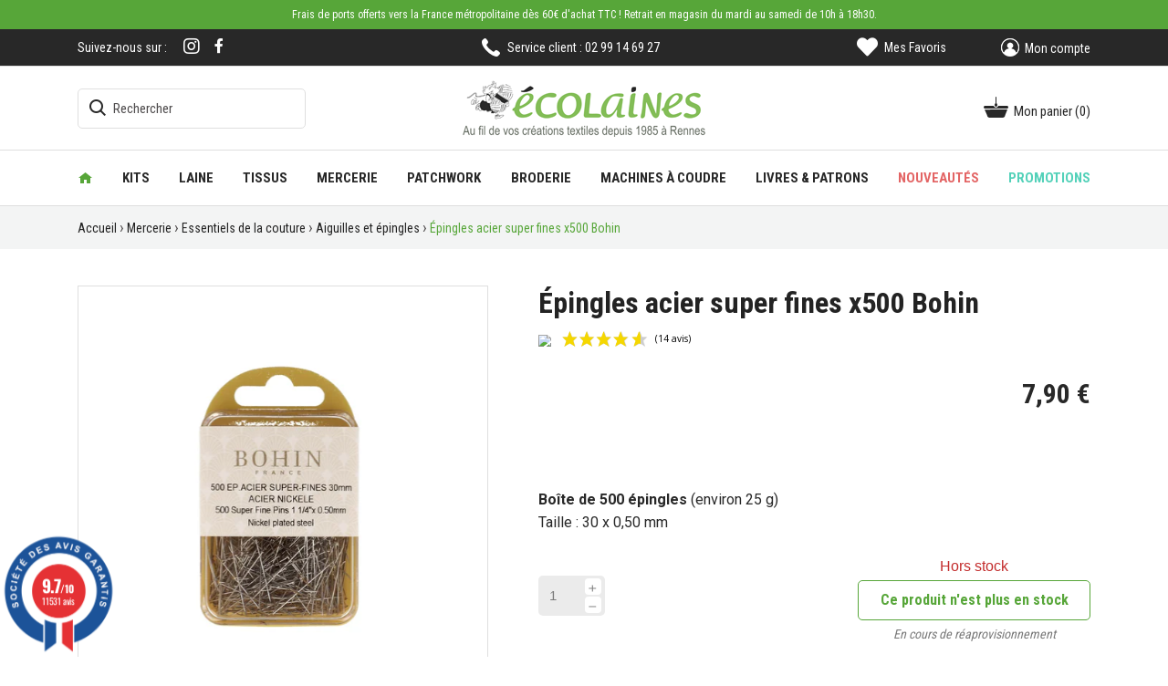

--- FILE ---
content_type: text/html; charset=utf-8
request_url: https://www.ecolaines.com/aiguilles-et-epingles/13428-epingles-acier-super-fines-x500-bohin.html
body_size: 42716
content:
<!doctype html>
<html lang="fr">

  <head>
    
      
  <meta charset="utf-8">


  <meta http-equiv="x-ua-compatible" content="ie=edge">



  <link rel="canonical" href="https://www.ecolaines.com/aiguilles-et-epingles/13428-epingles-acier-super-fines-x500-bohin.html">

  <title>Épingles acier super fines x500 Bohin</title>
  <meta name="description" content="Boîte de 500 épingles. Taille : 30 x 0,50 mm. Épingles acier super fines en laiton nickelé, pour tissus délicats. Peut également servir pour la dentelle aux fuseaux. Épingles de la marque Bohin. Fabrication française">
  <meta name="keywords" content="épingles,épingles bohin,épingles super fines,épingles fines">
        <link rel="canonical" href="https://www.ecolaines.com/aiguilles-et-epingles/13428-epingles-acier-super-fines-x500-bohin.html">
    
                  <link rel="alternate" href="https://www.ecolaines.com/aiguilles-et-epingles/13428-epingles-acier-super-fines-x500-bohin.html" hreflang="fr">
        



  <meta name="viewport" content="width=device-width, initial-scale=1">



  <link rel="icon" type="image/vnd.microsoft.icon" href="/img/favicon.ico?1629963186">
  <link rel="shortcut icon" type="image/x-icon" href="/img/favicon.ico?1629963186">



    <link rel="stylesheet" href="/modules/ps_checkout/views/css/payments.css?version=4.4.1" type="text/css" media="all">
  <link rel="stylesheet" href="https://www.ecolaines.com/themes/dmu/assets/cache/theme-054aec143.css" type="text/css" media="all">




  

  <script type="text/javascript">
        var IdxrvalidatinguserFrontConfig = {"es17":true,"prefix":"IDXRVALIDATINGUSER_","is_b2bForm":false,"fieldsDependens":[],"img_path":"\/modules\/idxrvalidatinguser\/views\/img\/","notAllowedFileTranslation":"L\\'extension de fichier n\\'est pas autoris\u00e9e","b2bModeEnabled":"0","isb2bauto":"0","wholesaleForm":"0","showupload":"1","showalertvalidated":"1","enableNewsletterPrivacy":"0","modalOn":0,"wasClickRegister":false,"idFormRegister":"customer-form","isOpc":false,"alertdoc":"Merci de nous fournir votre extrait kbis ou tout autre information qui nous permettra de vous identifier comme professionnel.","allowedextmsg":"Prolongations autoris\u00e9es :pdf, doc, docx, xls, xlsx, txt, zip, rar, jpg, jpeg, png, gif","ajaxDisplayAddresForm":"https:\/\/www.ecolaines.com\/module\/idxrvalidatinguser\/AjaxFront?ajax=1&token=48b813a56acf14d3961ab97731d7a5fc","allowretailer":"1"};
        var is_store_selction = false;
        var placeholder_label = "Start typing here";
        var prestashop = {"cart":{"products":[],"totals":{"total":{"type":"total","label":"Total","amount":0,"value":"0,00\u00a0\u20ac"},"total_including_tax":{"type":"total","label":"Total TTC","amount":0,"value":"0,00\u00a0\u20ac"},"total_excluding_tax":{"type":"total","label":"Total HT :","amount":0,"value":"0,00\u00a0\u20ac"}},"subtotals":{"products":{"type":"products","label":"Sous-total","amount":0,"value":"0,00\u00a0\u20ac"},"discounts":null,"shipping":{"type":"shipping","label":"Livraison","amount":0,"value":"offerte"},"tax":null},"products_count":0,"summary_string":"0 articles","vouchers":{"allowed":1,"added":[]},"discounts":[],"minimalPurchase":0,"minimalPurchaseRequired":""},"currency":{"name":"Euro","iso_code":"EUR","iso_code_num":"978","sign":"\u20ac"},"customer":{"lastname":null,"firstname":null,"email":null,"birthday":null,"newsletter":null,"newsletter_date_add":null,"optin":null,"website":null,"company":null,"siret":null,"ape":null,"is_logged":false,"gender":{"type":null,"name":null},"addresses":[]},"language":{"name":"Fran\u00e7ais (French)","iso_code":"fr","locale":"fr-FR","language_code":"fr","is_rtl":"0","date_format_lite":"d\/m\/Y","date_format_full":"d\/m\/Y H:i:s","id":1},"page":{"title":"","canonical":null,"meta":{"title":"\u00c9pingles acier super fines x500 Bohin","description":"Bo\u00eete de 500 \u00e9pingles. Taille : 30 x 0,50 mm. \u00c9pingles acier super fines en laiton nickel\u00e9, pour tissus d\u00e9licats. Peut \u00e9galement servir pour la dentelle aux fuseaux. \u00c9pingles de la marque Bohin. Fabrication fran\u00e7aise","keywords":"\u00e9pingles,\u00e9pingles bohin,\u00e9pingles super fines,\u00e9pingles fines","robots":"index"},"page_name":"product","body_classes":{"lang-fr":true,"lang-rtl":false,"country-FR":true,"currency-EUR":true,"layout-full-width":true,"page-product":true,"tax-display-enabled":true,"product-id-13428":true,"product-\u00c9pingles acier super fines x500 Bohin":true,"product-id-category-117":true,"product-id-manufacturer-8":true,"product-id-supplier-14":true,"product-available-for-order":true},"admin_notifications":[]},"shop":{"name":"Ecolaines","logo":"\/img\/ecolaines-logo-1629962927.jpg","stores_icon":"\/img\/logo_stores.png","favicon":"\/img\/favicon.ico"},"urls":{"base_url":"https:\/\/www.ecolaines.com\/","current_url":"https:\/\/www.ecolaines.com\/aiguilles-et-epingles\/13428-epingles-acier-super-fines-x500-bohin.html","shop_domain_url":"https:\/\/www.ecolaines.com","img_ps_url":"https:\/\/www.ecolaines.com\/img\/","img_cat_url":"https:\/\/www.ecolaines.com\/img\/c\/","img_lang_url":"https:\/\/www.ecolaines.com\/img\/l\/","img_prod_url":"https:\/\/www.ecolaines.com\/img\/p\/","img_manu_url":"https:\/\/www.ecolaines.com\/img\/m\/","img_sup_url":"https:\/\/www.ecolaines.com\/img\/su\/","img_ship_url":"https:\/\/www.ecolaines.com\/img\/s\/","img_store_url":"https:\/\/www.ecolaines.com\/img\/st\/","img_col_url":"https:\/\/www.ecolaines.com\/img\/co\/","img_url":"https:\/\/www.ecolaines.com\/themes\/dmu\/assets\/img\/","css_url":"https:\/\/www.ecolaines.com\/themes\/dmu\/assets\/css\/","js_url":"https:\/\/www.ecolaines.com\/themes\/dmu\/assets\/js\/","pic_url":"https:\/\/www.ecolaines.com\/upload\/","pages":{"address":"https:\/\/www.ecolaines.com\/adresse","addresses":"https:\/\/www.ecolaines.com\/adresses","authentication":"https:\/\/www.ecolaines.com\/connexion","cart":"https:\/\/www.ecolaines.com\/panier","category":"https:\/\/www.ecolaines.com\/index.php?controller=category","cms":"https:\/\/www.ecolaines.com\/index.php?controller=cms","contact":"https:\/\/www.ecolaines.com\/nous-contacter","discount":"https:\/\/www.ecolaines.com\/reduction","guest_tracking":"https:\/\/www.ecolaines.com\/suivi-commande-invite","history":"https:\/\/www.ecolaines.com\/historique-commandes","identity":"https:\/\/www.ecolaines.com\/identite","index":"https:\/\/www.ecolaines.com\/","my_account":"https:\/\/www.ecolaines.com\/mon-compte","order_confirmation":"https:\/\/www.ecolaines.com\/confirmation-commande","order_detail":"https:\/\/www.ecolaines.com\/index.php?controller=order-detail","order_follow":"https:\/\/www.ecolaines.com\/suivi-commande","order":"https:\/\/www.ecolaines.com\/commande","order_return":"https:\/\/www.ecolaines.com\/index.php?controller=order-return","order_slip":"https:\/\/www.ecolaines.com\/avoirs","pagenotfound":"https:\/\/www.ecolaines.com\/page-introuvable","password":"https:\/\/www.ecolaines.com\/recuperation-mot-de-passe","pdf_invoice":"https:\/\/www.ecolaines.com\/index.php?controller=pdf-invoice","pdf_order_return":"https:\/\/www.ecolaines.com\/index.php?controller=pdf-order-return","pdf_order_slip":"https:\/\/www.ecolaines.com\/index.php?controller=pdf-order-slip","prices_drop":"https:\/\/www.ecolaines.com\/promotions","product":"https:\/\/www.ecolaines.com\/index.php?controller=product","search":"https:\/\/www.ecolaines.com\/recherche","sitemap":"https:\/\/www.ecolaines.com\/plan du site","stores":"https:\/\/www.ecolaines.com\/magasin","supplier":"https:\/\/www.ecolaines.com\/fournisseur","register":"https:\/\/www.ecolaines.com\/connexion?create_account=1","order_login":"https:\/\/www.ecolaines.com\/commande?login=1"},"alternative_langs":{"fr":"https:\/\/www.ecolaines.com\/aiguilles-et-epingles\/13428-epingles-acier-super-fines-x500-bohin.html"},"theme_assets":"\/themes\/dmu\/assets\/","actions":{"logout":"https:\/\/www.ecolaines.com\/?mylogout="},"no_picture_image":{"bySize":{"small_default":{"url":"https:\/\/www.ecolaines.com\/img\/p\/fr-default-small_default.jpg","width":98,"height":98},"cart_default":{"url":"https:\/\/www.ecolaines.com\/img\/p\/fr-default-cart_default.jpg","width":125,"height":125},"home_default":{"url":"https:\/\/www.ecolaines.com\/img\/p\/fr-default-home_default.jpg","width":255,"height":255},"large_default":{"url":"https:\/\/www.ecolaines.com\/img\/p\/fr-default-large_default.jpg","width":450,"height":450},"medium_default":{"url":"https:\/\/www.ecolaines.com\/img\/p\/fr-default-medium_default.jpg","width":750,"height":750}},"small":{"url":"https:\/\/www.ecolaines.com\/img\/p\/fr-default-small_default.jpg","width":98,"height":98},"medium":{"url":"https:\/\/www.ecolaines.com\/img\/p\/fr-default-home_default.jpg","width":255,"height":255},"large":{"url":"https:\/\/www.ecolaines.com\/img\/p\/fr-default-medium_default.jpg","width":750,"height":750},"legend":""}},"configuration":{"display_taxes_label":true,"display_prices_tax_incl":true,"is_catalog":false,"show_prices":true,"opt_in":{"partner":false},"quantity_discount":{"type":"discount","label":"Remise"},"voucher_enabled":1,"return_enabled":0},"field_required":[],"breadcrumb":{"links":[{"title":"Accueil","url":"https:\/\/www.ecolaines.com\/"},{"title":"Mercerie","url":"https:\/\/www.ecolaines.com\/109-mercerie"},{"title":"Essentiels de la couture","url":"https:\/\/www.ecolaines.com\/112-essentiels-de-la-couture"},{"title":"Aiguilles et \u00e9pingles","url":"https:\/\/www.ecolaines.com\/117-aiguilles-et-epingles"},{"title":"\u00c9pingles acier super fines x500 Bohin","url":"https:\/\/www.ecolaines.com\/aiguilles-et-epingles\/13428-epingles-acier-super-fines-x500-bohin.html"}],"count":5},"link":{"protocol_link":"https:\/\/","protocol_content":"https:\/\/"},"time":1769228618,"static_token":"53c6c4f8a3758dfe670391b42083a5b4","token":"48b813a56acf14d3961ab97731d7a5fc"};
        var ps_checkout3dsEnabled = true;
        var ps_checkoutApplePayUrl = "https:\/\/www.ecolaines.com\/module\/ps_checkout\/applepay?token=53c6c4f8a3758dfe670391b42083a5b4";
        var ps_checkoutAutoRenderDisabled = false;
        var ps_checkoutCancelUrl = "https:\/\/www.ecolaines.com\/module\/ps_checkout\/cancel?token=53c6c4f8a3758dfe670391b42083a5b4";
        var ps_checkoutCardBrands = ["MASTERCARD","VISA","AMEX","CB_NATIONALE"];
        var ps_checkoutCardFundingSourceImg = "\/modules\/ps_checkout\/views\/img\/payment-cards.png";
        var ps_checkoutCardLogos = {"AMEX":"\/modules\/ps_checkout\/views\/img\/amex.svg","CB_NATIONALE":"\/modules\/ps_checkout\/views\/img\/cb.svg","DINERS":"\/modules\/ps_checkout\/views\/img\/diners.svg","DISCOVER":"\/modules\/ps_checkout\/views\/img\/discover.svg","JCB":"\/modules\/ps_checkout\/views\/img\/jcb.svg","MAESTRO":"\/modules\/ps_checkout\/views\/img\/maestro.svg","MASTERCARD":"\/modules\/ps_checkout\/views\/img\/mastercard.svg","UNIONPAY":"\/modules\/ps_checkout\/views\/img\/unionpay.svg","VISA":"\/modules\/ps_checkout\/views\/img\/visa.svg"};
        var ps_checkoutCartProductCount = 0;
        var ps_checkoutCheckUrl = "https:\/\/www.ecolaines.com\/module\/ps_checkout\/check?token=53c6c4f8a3758dfe670391b42083a5b4";
        var ps_checkoutCheckoutTranslations = {"checkout.go.back.link.title":"Retourner au tunnel de commande","checkout.go.back.label":"Tunnel de commande","checkout.card.payment":"Paiement par carte","checkout.page.heading":"R\u00e9sum\u00e9 de commande","checkout.cart.empty":"Votre panier d'achat est vide.","checkout.page.subheading.card":"Carte","checkout.page.subheading.paypal":"PayPal","checkout.payment.by.card":"Vous avez choisi de payer par carte.","checkout.payment.by.paypal":"Vous avez choisi de payer par PayPal.","checkout.order.summary":"Voici un r\u00e9sum\u00e9 de votre commande :","checkout.order.amount.total":"Le montant total de votre panier est de","checkout.order.included.tax":"(TTC)","checkout.order.confirm.label":"Veuillez finaliser votre commande en cliquant sur &quot;Je valide ma commande&quot;","paypal.hosted-fields.label.card-name":"Nom du titulaire de la carte","paypal.hosted-fields.placeholder.card-name":"Nom du titulaire de la carte","paypal.hosted-fields.label.card-number":"Num\u00e9ro de carte","paypal.hosted-fields.placeholder.card-number":"Num\u00e9ro de carte","paypal.hosted-fields.label.expiration-date":"Date d'expiration","paypal.hosted-fields.placeholder.expiration-date":"MM\/YY","paypal.hosted-fields.label.cvv":"Code de s\u00e9curit\u00e9","paypal.hosted-fields.placeholder.cvv":"XXX","payment-method-logos.title":"Paiement 100% s\u00e9curis\u00e9","express-button.cart.separator":"ou","express-button.checkout.express-checkout":"Achat rapide","error.paypal-sdk":"L'instance du PayPal JavaScript SDK est manquante","error.google-pay-sdk":"L'instance du Google Pay Javascript SDK est manquante","error.google-pay.transaction-info":"Une erreur est survenue lors de la r\u00e9cup\u00e9ration des informations sur la transaction Google Pay","error.apple-pay-sdk":"L'instance du Apple Pay Javascript SDK est manquante","error.apple-pay.payment-request":"Une erreur est survenue lors de la r\u00e9cup\u00e9ration des informations sur la transaction Apple Pay","checkout.payment.others.link.label":"Autres moyens de paiement","checkout.payment.others.confirm.button.label":"Je valide ma commande","checkout.form.error.label":"Une erreur s'est produite lors du paiement. Veuillez r\u00e9essayer ou contacter le support.","loader-component.label.header":"Merci pour votre achat !","loader-component.label.body":"Veuillez patienter, nous traitons votre paiement","loader-component.label.body.longer":"Veuillez patienter, cela prend un peu plus de temps...","error.paypal-sdk.contingency.cancel":"Authentification du titulaire de carte annul\u00e9e, veuillez choisir un autre moyen de paiement ou essayez de nouveau.","error.paypal-sdk.contingency.error":"Une erreur est survenue lors de l'authentification du titulaire de la carte, veuillez choisir un autre moyen de paiement ou essayez de nouveau.","error.paypal-sdk.contingency.failure":"Echec de l'authentification du titulaire de la carte, veuillez choisir un autre moyen de paiement ou essayez de nouveau.","error.paypal-sdk.contingency.unknown":"L'identit\u00e9 du titulaire de la carte n'a pas pu \u00eatre v\u00e9rifi\u00e9e, veuillez choisir un autre moyen de paiement ou essayez de nouveau.","ok":"Ok","cancel":"Annuler","checkout.payment.token.delete.modal.header":"Voulez-vous supprimer cette m\u00e9thode de paiement ?","checkout.payment.token.delete.modal.content":"Cette m\u00e9thode de paiement sera supprim\u00e9e de votre compte :","checkout.payment.token.delete.modal.confirm-button":"Supprimer cette m\u00e9thode de paiement","checkout.payment.loader.processing-request":"Veuillez patienter, nous traitons votre demande...","APPLE_PAY_MERCHANT_SESSION_VALIDATION_ERROR":"Nous ne pouvons pas traiter votre paiement Apple Pay pour le moment. Cela peut \u00eatre d\u00fb \u00e0 un probl\u00e8me de v\u00e9rification de la configuration du paiement pour ce site. Veuillez r\u00e9essayer plus tard ou choisir un autre moyen de paiement.","APPROVE_APPLE_PAY_VALIDATION_ERROR":"Un probl\u00e8me est survenu lors du traitement de votre paiement Apple Pay. Veuillez v\u00e9rifier les d\u00e9tails de votre commande et r\u00e9essayer, ou utilisez un autre mode de paiement."};
        var ps_checkoutCheckoutUrl = "https:\/\/www.ecolaines.com\/commande";
        var ps_checkoutConfirmUrl = "https:\/\/www.ecolaines.com\/confirmation-commande";
        var ps_checkoutCreateUrl = "https:\/\/www.ecolaines.com\/module\/ps_checkout\/create?token=53c6c4f8a3758dfe670391b42083a5b4";
        var ps_checkoutCspNonce = "";
        var ps_checkoutCustomMarks = {"google_pay":"\/modules\/ps_checkout\/views\/img\/google_pay.svg"};
        var ps_checkoutExpressCheckoutCartEnabled = false;
        var ps_checkoutExpressCheckoutOrderEnabled = false;
        var ps_checkoutExpressCheckoutProductEnabled = false;
        var ps_checkoutExpressCheckoutSelected = false;
        var ps_checkoutExpressCheckoutUrl = "https:\/\/www.ecolaines.com\/module\/ps_checkout\/ExpressCheckout?token=53c6c4f8a3758dfe670391b42083a5b4";
        var ps_checkoutFundingSource = "paypal";
        var ps_checkoutFundingSourcesSorted = ["paypal","paylater","bancontact","giropay","ideal","mybank","google_pay"];
        var ps_checkoutGooglePayUrl = "https:\/\/www.ecolaines.com\/module\/ps_checkout\/googlepay?token=53c6c4f8a3758dfe670391b42083a5b4";
        var ps_checkoutHostedFieldsContingencies = "SCA_WHEN_REQUIRED";
        var ps_checkoutHostedFieldsEnabled = false;
        var ps_checkoutHostedFieldsSelected = false;
        var ps_checkoutIconsPath = "\/modules\/ps_checkout\/views\/img\/icons\/";
        var ps_checkoutLanguageIsoCode = "fr";
        var ps_checkoutLoaderImage = "\/modules\/ps_checkout\/views\/img\/loader.svg";
        var ps_checkoutPartnerAttributionId = "PrestaShop_Cart_PSXO_PSDownload";
        var ps_checkoutPayLaterCartPageButtonEnabled = false;
        var ps_checkoutPayLaterCategoryPageBannerEnabled = false;
        var ps_checkoutPayLaterHomePageBannerEnabled = false;
        var ps_checkoutPayLaterOrderPageBannerEnabled = false;
        var ps_checkoutPayLaterOrderPageButtonEnabled = false;
        var ps_checkoutPayLaterOrderPageMessageEnabled = false;
        var ps_checkoutPayLaterProductPageBannerEnabled = false;
        var ps_checkoutPayLaterProductPageButtonEnabled = false;
        var ps_checkoutPayLaterProductPageMessageEnabled = false;
        var ps_checkoutPayPalButtonConfiguration = {"shape":"rect","label":"pay","color":"gold"};
        var ps_checkoutPayPalEnvironment = "LIVE";
        var ps_checkoutPayPalOrderId = "";
        var ps_checkoutPayPalSdkConfig = {"clientId":"AXjYFXWyb4xJCErTUDiFkzL0Ulnn-bMm4fal4G-1nQXQ1ZQxp06fOuE7naKUXGkq2TZpYSiI9xXbs4eo","merchantId":"KZ3KA8LPYGEK2","currency":"EUR","intent":"capture","commit":"false","vault":"false","integrationDate":"2024-04-01","dataPartnerAttributionId":"PrestaShop_Cart_PSXO_PSDownload","dataCspNonce":"","dataEnable3ds":"true","disableFunding":"blik,card,eps,p24,sofort","enableFunding":"paylater","components":"marks,funding-eligibility,googlepay"};
        var ps_checkoutPayWithTranslations = {"paypal":"Payer avec un compte PayPal","paylater":"Payer en plusieurs fois avec PayPal Pay Later","bancontact":"Payer avec Bancontact","giropay":"Payer avec Giropay","ideal":"Payer avec iDEAL","mybank":"Payer avec MyBank","google_pay":"Payer avec Google Pay"};
        var ps_checkoutPaymentMethodLogosTitleImg = "\/modules\/ps_checkout\/views\/img\/lock_checkout.svg";
        var ps_checkoutPaymentUrl = "https:\/\/www.ecolaines.com\/module\/ps_checkout\/payment?token=53c6c4f8a3758dfe670391b42083a5b4";
        var ps_checkoutRenderPaymentMethodLogos = true;
        var ps_checkoutValidateUrl = "https:\/\/www.ecolaines.com\/module\/ps_checkout\/validate?token=53c6c4f8a3758dfe670391b42083a5b4";
        var ps_checkoutVaultUrl = "https:\/\/www.ecolaines.com\/module\/ps_checkout\/vault?token=53c6c4f8a3758dfe670391b42083a5b4";
        var ps_checkoutVersion = "4.4.1";
        var psemailsubscription_subscription = "https:\/\/www.ecolaines.com\/module\/ps_emailsubscription\/subscription";
        var pwfavorites = {"move_button":true,"product_miniature_selector":"article.product-miniature.js-product-miniature","product_thumbnail_selector":".product-thumbnail","show_confirmation":false,"slider":{"infinite_loop":false,"max_slides_xs":2,"max_slides_sm":2,"max_slides_md":2,"max_slides_lg":2,"width_sm":767,"width_md":991,"width_lg":1199},"translations":{"favorite_added":"Le produit &quot;%1$s&quot; a \u00e9t\u00e9 ajout\u00e9 \u00e0 %2$smes favoris%3$s","favorite_removed":"Le produit &quot;%1$s&quot; a \u00e9t\u00e9 retir\u00e9 de %2$smes favoris%3$s"},"urls":{"ajax":"https:\/\/www.ecolaines.com\/module\/pwfavorites\/ajax?fav=1","favorites":"https:\/\/www.ecolaines.com\/module\/pwfavorites\/favorites"}};
        var search_url = "https:\/\/www.ecolaines.com\/find-product";
      </script>



  <!-- emarketing start -->





<!-- emarketing end --><script type="text/javascript" src="https://maps.googleapis.com/maps/api/js?key=AIzaSyCzndTsHZzVgvYJ7iRCexNz38dkIRUnFxU&region=FR"></script>
<script type="text/javascript">
    // <![CDATA[
    var map;
    var infoWindow;
    var markers = [];
    var maxDate = "2026-02-28";
    var calYear = parseInt("2026");
    var prevNav = '<i class="material-icons">keyboard_arrow_left</i>';
    var nextNav = '<i class="material-icons">keyboard_arrow_right</i>';
    var locationSelect = document.getElementById('locationSelect');
    var defaultLat = '48.104329';
    var defaultLong = '-1.742639';
    var default_store = '1';
    var sl_carrier = '204';
    var defaultZoom = 10;
    var hasStoreIcon = '1';
    var distance_unit = 'km';
    var img_store_dir = '/img/st/';
    var img_ps_dir = 'https://www.ecolaines.com/img/';
    var searchUrl = 'https://www.ecolaines.com/storefinder';
    var logo_store = 'logo_stores.png';
    var autolocateUser = 0;
    var CurrentUrl = 'www.ecolaines.com/aiguilles-et-epingles/13428-epingles-acier-super-fines-x500-bohin.html';
    CurrentUrl = location.search.split('goforstore=')[1];
    var search_link = "https://www.ecolaines.com/recherche";
    var FMESL_STORE_EMAIL = parseInt("0");
    var FMESL_STORE_FAX = parseInt("0");
    var FMESL_STORE_NOTE = parseInt("0");
    var FMESL_STORE_GLOBAL_ICON = parseInt("0");
    var FMESL_LAYOUT_THEME = parseInt("1");
    var FMESL_MAP_LINK = parseInt("1");
    var FMESL_PICKUP_STORE = parseInt("0");
    var FMESL_PICKUP_DATE = parseInt("0");
    var st_page = "product";
    var locale = "fr";
    var preselectedPickupTime = "";
    var preselectedPickupDate = "";

    // multilingual labels
    var translation_1 = 'No stores were found. Please try selecting a wider radius.';
    var translation_2 = 'store found -- see details:';
    var translation_3 = 'stores found -- view all results:';
    var translation_4 = 'Phone:';
    var translation_5 = 'Obtenir un itinéraire';
    var translation_6 = 'Not found';
    var translation_7 = 'Email:';
    var translation_8 = 'Fax:';
    var translation_9 = 'Note:';
    var translation_10 = 'Distance:';
    var translation_11 = 'Afficher';
    var translation_01 = 'Unable to find your location';
    var translation_02 = 'Permission denied';
    var translation_03 = 'Your location unknown';
    var translation_04 = 'Timeout error';
    var translation_05 = 'Location detection not supported in browser';
    var translation_06 = 'Your current Location';
    var translation_07 = 'Vous êtes proche de cet endroit';
    var translation_store_sel = 'Select Store';
    var available_date_label = 'Available Dates';
    var disabled_date_label = 'Unavailable Dates';
    var invalid_pickupdate_label = 'Please enter a valid date.';
    var invalid_pickuptime_label = 'Please enter a valid time.';
    var store_page_error_label = 'Please select a pickup store.';
    //]]>
</script>
<script>
var module_path_2p = "/modules/dmu2panalytics/";
var token_js = "d19acc1b47d70d435c04a5919cf16453";
var token_2p = "4160d33bb9632b2f6ac56613b95c2ba8";
var client_2p = "16974494a761c2";
</script>
<script src="/modules/dmu2panalytics/views/js/js-error.js"></script>
<script>var tdmucaptcha = 'TTg2dFBqdTZOV3ZZMG1UU3ljZFZWWWtHSlpXQUJvSHFWQjdvejVSUE9WQndkOUd4dndoRTJxRUZLMmpaeEx1cTAxRlMwNXcxNmRjNHNBZEhodDl6UGNPSkdkVUJ4UGRuZjR4UXMxUkt2S3FNZ1BrV2VzU3FQOGNlV0hjMDFGamI=';</script><link href="//fonts.googleapis.com/css?family=Open+Sans:600,400,400i|Oswald:700" rel="stylesheet" type="text/css" media="all">
 
<script type="text/javascript">
    var agSiteId="10293";
</script>
<script src="https://www.societe-des-avis-garantis.fr/wp-content/plugins/ag-core/widgets/JsWidget.js" type="text/javascript"></script>

<style>
        #widget_avis {
display: none !important;
}

.iframesag {
background: white !important;
}

.footer-container #steavisgarantisFooterVerif, .footer-container #steavisgarantisFooter {
display: none !important;
}

.categoryStarsStr {
    font-size: 19px !important;
    font-family: Roboto Condensed,sans-serif !important;
}

@-moz-document url-prefix() {
.categoryStarsStr {
    font-size: 14px !important;
}
}
    </style><script type="text/javascript">
            opartStatSaveSessionUrl = "https://www.ecolaines.com/module/opartstat/saveSession?ajax=1";
            opartControllerName = "ProductController";
            opartElementId = "13428";
            opartshopId = "1";
        </script><script async src="/modules/opartstat/views/js/saveSession.js"></script>  <!-- START OF DOOFINDER ADD TO CART SCRIPT -->
  <script>
    document.addEventListener('doofinder.cart.add', function(event) {

      const checkIfCartItemHasVariation = (cartObject) => {
        return (cartObject.item_id === cartObject.grouping_id) ? false : true;
      }

      /**
      * Returns only ID from string
      */
      const sanitizeVariationID = (variationID) => {
        return variationID.replace(/\D/g, "")
      }

      doofinderManageCart({
        cartURL          : "https://www.ecolaines.com/panier",  //required for prestashop 1.7, in previous versions it will be empty.
        cartToken        : "53c6c4f8a3758dfe670391b42083a5b4",
        productID        : checkIfCartItemHasVariation(event.detail) ? event.detail.grouping_id : event.detail.item_id,
        customizationID  : checkIfCartItemHasVariation(event.detail) ? sanitizeVariationID(event.detail.item_id) : 0,   // If there are no combinations, the value will be 0
        quantity         : event.detail.amount,
        statusPromise    : event.detail.statusPromise,
        itemLink         : event.detail.link,
        group_id         : event.detail.group_id
      });
    });
  </script>
  <!-- END OF DOOFINDER ADD TO CART SCRIPT -->

  <!-- START OF DOOFINDER UNIQUE SCRIPT -->
  <script data-keepinline>
    
    (function(w, k) {w[k] = window[k] || function () { (window[k].q = window[k].q || []).push(arguments) }})(window, "doofinderApp")
    

    // Custom personalization:
    doofinderApp("config", "language", "fr");
    doofinderApp("config", "currency", "EUR");
  </script>
  <script src="https://eu1-config.doofinder.com/2.x/a7c0dbec-e54c-4244-9f18-ef8261e6abf6.js" async></script>
  <!-- END OF DOOFINDER UNIQUE SCRIPT -->
<script async src="https://www.googletagmanager.com/gtag/js?id=G-VNL4YZXFSC"></script>
<script>
	
	window.dataLayer = window.dataLayer || [];
	function gtag(){dataLayer.push(arguments);}
	gtag('js', new Date());
	
	gtag('config', 'G-VNL4YZXFSC', {
		'anonymize_ip': true,
		'cookie_expires': 31536000	});
	
	</script>




    
  <meta property="og:type" content="product">
  <meta property="og:url" content="https://www.ecolaines.com/aiguilles-et-epingles/13428-epingles-acier-super-fines-x500-bohin.html">
  <meta property="og:title" content="Épingles acier super fines x500 Bohin">
  <meta property="og:site_name" content="Ecolaines">
  <meta property="og:description" content="Boîte de 500 épingles. Taille : 30 x 0,50 mm. Épingles acier super fines en laiton nickelé, pour tissus délicats. Peut également servir pour la dentelle aux fuseaux. Épingles de la marque Bohin. Fabrication française">
  <meta property="og:image" content="https://www.ecolaines.com/129511-medium_default/epingles-acier-super-fines-x500-bohin.jpg">
      <meta property="product:pretax_price:amount" content="6.583333">
    <meta property="product:pretax_price:currency" content="EUR">
    <meta property="product:price:amount" content="7.9">
    <meta property="product:price:currency" content="EUR">
      <meta property="product:weight:value" content="0.080000">
  <meta property="product:weight:units" content="kg">
  
  </head>

  <body id="product" class="lang-fr country-fr currency-eur layout-full-width page-product tax-display-enabled product-id-13428 product-epingles-acier-super-fines-x500-bohin product-id-category-117 product-id-manufacturer-8 product-id-supplier-14 product-available-for-order">
    
      
    

    <main>
      
              

      <header id="header">
        
                      
  <div class="header-banner">
    <a class="banner container" href="https://www.ecolaines.com/content/1-delais-et-frais-de-livraison">
    <span>Frais de ports offerts vers la France métropolitaine dès 60€ d'achat TTC ! Retrait en magasin du mardi au samedi de 10h à 18h30.

</span>
  </a>

  </div>



  <nav class="header-nav">
    <div class="container">
      <div class="row">
        <div class="d-none d-md-flex w-100 align-items-center">
          <div class="col-md-4 col-12">
            
  <div class="block-social">
    <span class="header-social">Suivez-nous sur : </span>
    <span class="footer-social">Suivez-nous</span>
    <ul>
              <li><a href="https://www.facebook.com/ecolaines" target="_blank" title="Facebook"><i class="fab fa-facebook-f"></i></a></li>
              <li><a href="https://www.instagram.com/ecolaines/" target="_blank" title="Instagram"><i class="fab fa-instagram"></i></a></li>
          </ul>
  </div>


          </div>
          <div class="col-md-4 col-12">
            <div class="service_client">
                <span>Service client : 02 99 14 69 27</span>
            </div>
          </div>
          <div class="col-md-4 right-nav">
              <div id="_desktop_pwfavorites">
  <div class="pw-fav-link">
    <a href="https://www.ecolaines.com/module/pwfavorites/favorites" rel="nofollow">
      <i class="fas fa-heart"></i>
      <span class="fav-txt">Mes Favoris</span>
    </a>
  </div>
</div>
<div id="_desktop_user_info" class="row align-items-center">
  <div class="user-info">
          <a
        href="https://www.ecolaines.com/mon-compte"
        title="Identifiez-vous"
        rel="nofollow"
      >
        <i class="material-icons">&#xE7FF;</i>
        <span class="user-txt">Mon compte</span>
      </a>
      </div>
</div>

          </div>
        </div>
        <div class="d-md-none text-center mobile w-100">
          <div class="float-left closed" id="menu-icon">
            <i class="material-icons d-inline">&#xE5D2;</i>
          </div>
          <div class="top-logo" id="_mobile_logo"></div>
          <div class="float-right" id="_mobile_cart"></div>
          <div class="float-right" id="_mobile_user_info"></div>
          <div class="clearfix"></div>
        </div>
      </div>
    </div>
  </nav>



  <div class="header-top">
    <div class="container">
       <div class="row align-items-center">
                <div class="col-md-3 d-none d-md-block">
                        <!-- Block search module TOP -->
<div id="_desktop_search_widget">
    <div id="search_widget" class="search-widget" data-search-controller-url="//www.ecolaines.com/recherche">
        <span class="search_button"  data-toggle="collapse" data-target="#header #form_search" aria-expanded="false" aria-controls="form_search">
            <i class="material-icons search open">&#xE8B6;</i>
            <i class="material-icons search close">close</i>
        </span>
    	<form method="get" action="//www.ecolaines.com/recherche" id="form_search">
    		<input type="hidden" name="controller" value="search">
    		<input type="text" name="s" value="" placeholder="Rechercher" aria-label="Rechercher">
    		<button type="submit">
    			<i class="material-icons search">&#xE8B6;</i>
                <span class="d-none">Rechercher</span>
    		</button>
    	</form>
    </div>
</div>
<!-- /Block search module TOP -->

        </div>
        <div class="col-md-6 text-center d-none d-md-block" id="_desktop_logo">
            <a href="https://www.ecolaines.com/">
                <img class="logo img-responsive" src="/img/ecolaines-logo-1629962927.jpg" alt="Ecolaines" width="268" height="64">
            </a>
        </div>
        <div class="col-md-3 d-none d-md-block">
            <div class="container">
                <div class="row justify-content-end align-items-baseline"><div id="_desktop_cart">
  <div class="blockcart cart-preview inactive" data-refresh-url="//www.ecolaines.com/module/ps_shoppingcart/ajax">
    <div class="header">
              <div class="header_shopping">  
                      <span>Mon panier</span>
        <span class="cart-products-count">(0)</span>
              </div>  
          </div>
                     </div>
</div>
</div>
            </div>
        </div>
                        <div class="col-12 d-md-none">
          <div id="_mobile_search_widget"></div>
        </div>
              </div>
    </div>

    <div class="nav_fullwidth">
        <div class="container">
            <div class="row d-md-flex text-center">
                <div class="col-sm-12">
                        <div class="ets_mm_megamenu 
        layout_layout1 
         show_icon_in_mobile 
          
        transition_slide   
        transition_floating 
         
        sticky_enabled 
        enable_active_menu 
        ets-dir-ltr        hook-default        single_layout         disable_sticky_mobile         "
        data-bggray=""
        >
        <div class="ets_mm_megamenu_content">
            <div class="container">
                <div class="ets_mm_megamenu_content_content">
                    <div class="ybc-menu-toggle ybc-menu-btn closed">
                        <span class="ybc-menu-button-toggle_icon">
                            <i class="icon-bar"></i>
                            <i class="icon-bar"></i>
                            <i class="icon-bar"></i>
                        </span>
                        Menu
                    </div>
                        <ul class="mm_menus_ul  ">
        <li class="close_menu">
            <div class="pull-left">
                <span class="mm_menus_back">
                    <i class="icon-bar"></i>
                    <i class="icon-bar"></i>
                    <i class="icon-bar"></i>
                </span>
                Menu
            </div>
            <div class="pull-right">
                <span class="mm_menus_back_icon"></span>
                Retour
            </div>
        </li>
                    <li class="mm_menus_li home mm_sub_align_full"
                >
                <a                         href="https://www.ecolaines.com/"
                        style="font-size:15px;">
                    <span class="mm_menu_content_title">
                                                    <i class="fa fa-home"></i>
                                                Page d&#039;accueil
                                                                    </span>
                </a>
                                                                                                    </li>
                    <li class="mm_menus_li mm_sub_align_full mm_has_sub"
                >
                <a                         href="https://www.ecolaines.com/230-nos-kits"
                        style="font-size:15px;">
                    <span class="mm_menu_content_title">
                                                Kits
                        <span class="mm_arrow"></span>                                            </span>
                </a>
                                                    <span class="arrow closed"></span>                                            <ul class="mm_columns_ul"
                            style=" width:100%; font-size:15px;">
                                                            <li class="mm_columns_li column_size_3  mm_has_sub">
                                                                            <ul class="mm_blocks_ul">
                                                                                            <li data-id-block="179" class="mm_blocks_li">
                                                        
    <div class="ets_mm_block mm_block_type_category ">
                <div class="ets_mm_block_content">        
                                <ul class="ets_mm_categories">
                    <li >
                <a href="https://www.ecolaines.com/865-explications-tutoriels">Explications &amp; Tutoriels</a>
                            </li>
                    <li >
                <a href="https://www.ecolaines.com/877-kit-amigurumi">Kit amigurumi</a>
                            </li>
                    <li >
                <a href="https://www.ecolaines.com/426-kits-de-broderie">Kits de broderie</a>
                            </li>
                    <li >
                <a href="https://www.ecolaines.com/863-kits-de-canevas">Kits de canevas</a>
                            </li>
                    <li >
                <a href="https://www.ecolaines.com/386-kits-de-couture">Kits de couture</a>
                            </li>
                    <li >
                <a href="https://www.ecolaines.com/849-kits-de-crochet">Kits de crochet</a>
                            </li>
                    <li >
                <a href="https://www.ecolaines.com/816-kits-de-loisirs-creatifs">Kits de loisirs créatifs</a>
                            </li>
                    <li >
                <a href="https://www.ecolaines.com/331-kits-de-patchwork">Kits de patchwork</a>
                            </li>
                    <li >
                <a href="https://www.ecolaines.com/310-kits-de-tricot">Kits de tricot</a>
                            </li>
            </ul>
                    </div>
    </div>
    <div class="clearfix"></div>

                                                </li>
                                                                                    </ul>
                                                                    </li>
                                                            <li class="mm_columns_li column_size_5  mm_has_sub">
                                                                            <ul class="mm_blocks_ul">
                                                                                            <li data-id-block="209" class="mm_blocks_li">
                                                        
    <div class="ets_mm_block mm_block_type_image mm_hide_title">
                <div class="ets_mm_block_content">        
                            <a href="https://www.ecolaines.com/content/25-les-cours-et-ateliers-au-magasin-ecolaines">                    <span class="mm_img_content">
                        <img src="/modules/ets_megamenu/views/img/upload/zoom-coursetatelier.jpg" alt="Cheque cadeau" />
                    </span>
                </a>                    </div>
    </div>
    <div class="clearfix"></div>

                                                </li>
                                                                                            <li data-id-block="157" class="mm_blocks_li">
                                                        
    <div class="ets_mm_block mm_block_type_image mm_hide_title">
                <div class="ets_mm_block_content">        
                            <a href="https://www.ecolaines.com/cartes-cadeaux#/modele-48581/montant-10">                    <span class="mm_img_content">
                        <img src="/modules/ets_megamenu/views/img/upload/zoom-chequecadeaunoel.jpg" alt="Cheque cadeau" />
                    </span>
                </a>                    </div>
    </div>
    <div class="clearfix"></div>

                                                </li>
                                                                                    </ul>
                                                                    </li>
                                                            <li class="mm_columns_li column_size_4  mm_has_sub">
                                                                            <ul class="mm_blocks_ul">
                                                                                            <li data-id-block="103" class="mm_blocks_li">
                                                        
    <div class="ets_mm_block mm_block_type_product ">
                <div class="ets_mm_block_content">        
                            	          <article class="product-miniature js-product-miniature" data-id-product="39554" data-id-product-attribute="0" >
          <div class="thumbnail-container">
            
              <a href="https://www.ecolaines.com/canevas/39554-kit-canevas-fatal-magnets-pastries.html" class="thumbnail product-thumbnail">
                                    <img
                       src="https://www.ecolaines.com/116279-home_default/kit-canevas-fatal-magnets-pastries.jpg"
                       alt="Kit Canevas Fatal - Magnets Pastries"
                       data-full-size-image-url = "https://www.ecolaines.com/116279-home_default/kit-canevas-fatal-magnets-pastries.jpg"
                  />
              </a>
            
            <div class="mm-product-description">
              
                <h4 class="h3 product-title" >
                    <a href="https://www.ecolaines.com/canevas/39554-kit-canevas-fatal-magnets-pastries.html">
                        Kit Canevas Fatal - Magnets...
                    </a>
                                    </h4>
              
              <a href="https://www.ecolaines.com/connexion"
   class="pw-fav-toggle"
   data-id-product="39554"
   data-product-name=""
>
  <span class="pw-fav-add">
    <span class="pw-fav-btn-text">Ajouter à mes favoris</span>
    <i class="material-icons">favorite_border</i>
  </span>
  <span class="pw-fav-remove">
    <span class="pw-fav-btn-text">Supprimer de mes favoris</span>
    <i class="material-icons">favorite</i>
  </span>
  <script>
    if (typeof prestashop.pwFavorites !== 'undefined' && 'handleButtons' in prestashop.pwFavorites) {
      prestashop.pwFavorites.handleButtons();
    }
  </script>
</a>

                            
                                  <div class="product-price-and-shipping">
                    
                    <span  class="price">32,50 €</span>
                                        

                    
                  </div>
                              
                          </div>
            
              <ul class="product-flags">
                              </ul>
            
            <div class="highlighted-informations no-variants hidden-sm-down">
              <a
                href="#"
                class="quick-view"
                data-link-action="quickview"
              >
                <i class="material-icons search">&#xE8B6;</i> Aperçu rapide
              </a>

              
                              
            </div>
            
        
          </div>
        </article>
              <article class="product-miniature js-product-miniature" data-id-product="39518" data-id-product-attribute="0" >
          <div class="thumbnail-container">
            
              <a href="https://www.ecolaines.com/kits-de-broderie/39518-kit-de-broderie-atelier-196-trio-de-tatouages-fleuris-.html" class="thumbnail product-thumbnail">
                                    <img
                       src="https://www.ecolaines.com/116088-home_default/kit-de-broderie-atelier-196-trio-de-tatouages-fleuris-.jpg"
                       alt="Kit de broderie - Atelier 196 - Trio de tatouages fleuris"
                       data-full-size-image-url = "https://www.ecolaines.com/116088-home_default/kit-de-broderie-atelier-196-trio-de-tatouages-fleuris-.jpg"
                  />
              </a>
            
            <div class="mm-product-description">
              
                <h4 class="h3 product-title" >
                    <a href="https://www.ecolaines.com/kits-de-broderie/39518-kit-de-broderie-atelier-196-trio-de-tatouages-fleuris-.html">
                        Kit de broderie - Atelier...
                    </a>
                                    </h4>
              
              <a href="https://www.ecolaines.com/connexion"
   class="pw-fav-toggle"
   data-id-product="39518"
   data-product-name=""
>
  <span class="pw-fav-add">
    <span class="pw-fav-btn-text">Ajouter à mes favoris</span>
    <i class="material-icons">favorite_border</i>
  </span>
  <span class="pw-fav-remove">
    <span class="pw-fav-btn-text">Supprimer de mes favoris</span>
    <i class="material-icons">favorite</i>
  </span>
  <script>
    if (typeof prestashop.pwFavorites !== 'undefined' && 'handleButtons' in prestashop.pwFavorites) {
      prestashop.pwFavorites.handleButtons();
    }
  </script>
</a>

                            
                                  <div class="product-price-and-shipping">
                    
                    <span  class="price">17,00 €</span>
                                        

                    
                  </div>
                              
                          </div>
            
              <ul class="product-flags">
                              </ul>
            
            <div class="highlighted-informations no-variants hidden-sm-down">
              <a
                href="#"
                class="quick-view"
                data-link-action="quickview"
              >
                <i class="material-icons search">&#xE8B6;</i> Aperçu rapide
              </a>

              
                              
            </div>
            
        
          </div>
        </article>
              <article class="product-miniature js-product-miniature" data-id-product="39349" data-id-product-attribute="0" >
          <div class="thumbnail-container">
            
              <a href="https://www.ecolaines.com/kits-de-patchwork/39349-kit-de-patchwork-veste-sara.html" class="thumbnail product-thumbnail">
                                    <img
                       src="https://www.ecolaines.com/115210-home_default/kit-de-patchwork-veste-sara.jpg"
                       alt="Kit de patchwork - Veste Sara"
                       data-full-size-image-url = "https://www.ecolaines.com/115210-home_default/kit-de-patchwork-veste-sara.jpg"
                  />
              </a>
            
            <div class="mm-product-description">
              
                <h4 class="h3 product-title" >
                    <a href="https://www.ecolaines.com/kits-de-patchwork/39349-kit-de-patchwork-veste-sara.html">
                        Kit de patchwork - Veste Sara
                    </a>
                                    </h4>
              
              <a href="https://www.ecolaines.com/connexion"
   class="pw-fav-toggle"
   data-id-product="39349"
   data-product-name=""
>
  <span class="pw-fav-add">
    <span class="pw-fav-btn-text">Ajouter à mes favoris</span>
    <i class="material-icons">favorite_border</i>
  </span>
  <span class="pw-fav-remove">
    <span class="pw-fav-btn-text">Supprimer de mes favoris</span>
    <i class="material-icons">favorite</i>
  </span>
  <script>
    if (typeof prestashop.pwFavorites !== 'undefined' && 'handleButtons' in prestashop.pwFavorites) {
      prestashop.pwFavorites.handleButtons();
    }
  </script>
</a>

                            
                                  <div class="product-price-and-shipping">
                    
                    <span  class="price">105,00 €</span>
                                        

                    
                  </div>
                              
                          </div>
            
              <ul class="product-flags">
                              </ul>
            
            <div class="highlighted-informations no-variants hidden-sm-down">
              <a
                href="#"
                class="quick-view"
                data-link-action="quickview"
              >
                <i class="material-icons search">&#xE8B6;</i> Aperçu rapide
              </a>

              
                              
            </div>
            
        
          </div>
        </article>
              <article class="product-miniature js-product-miniature" data-id-product="39309" data-id-product-attribute="60358" >
          <div class="thumbnail-container">
            
              <a href="https://www.ecolaines.com/supprimes/39309-60358-kit-de-tricot-pull-epaules-nues-le-bambou.html#/3096-kits_tailles-42_44" class="thumbnail product-thumbnail">
                                    <img
                       src="https://www.ecolaines.com/115026-home_default/kit-de-tricot-pull-epaules-nues-le-bambou.jpg"
                       alt="Kit de tricot - Pull épaules nues - Le bambou"
                       data-full-size-image-url = "https://www.ecolaines.com/115026-home_default/kit-de-tricot-pull-epaules-nues-le-bambou.jpg"
                  />
              </a>
            
            <div class="mm-product-description">
              
                <h4 class="h3 product-title" >
                    <a href="https://www.ecolaines.com/supprimes/39309-60358-kit-de-tricot-pull-epaules-nues-le-bambou.html#/3096-kits_tailles-42_44">
                        Kit de tricot - Pull...
                    </a>
                                                                    <span class="product_combination"> Kits - Tailles-42-44</span>
                                    </h4>
              
              <a href="https://www.ecolaines.com/connexion"
   class="pw-fav-toggle"
   data-id-product="39309"
   data-product-name=""
>
  <span class="pw-fav-add">
    <span class="pw-fav-btn-text">Ajouter à mes favoris</span>
    <i class="material-icons">favorite_border</i>
  </span>
  <span class="pw-fav-remove">
    <span class="pw-fav-btn-text">Supprimer de mes favoris</span>
    <i class="material-icons">favorite</i>
  </span>
  <script>
    if (typeof prestashop.pwFavorites !== 'undefined' && 'handleButtons' in prestashop.pwFavorites) {
      prestashop.pwFavorites.handleButtons();
    }
  </script>
</a>

                            
                                  <div class="product-price-and-shipping">
                    
                    <span  class="price">43,75 €</span>
                                        

                    
                  </div>
                              
                          </div>
            
              <ul class="product-flags">
                              </ul>
            
            <div class="highlighted-informations no-variants hidden-sm-down">
              <a
                href="#"
                class="quick-view"
                data-link-action="quickview"
              >
                <i class="material-icons search">&#xE8B6;</i> Aperçu rapide
              </a>

              
                              
            </div>
            
        
          </div>
        </article>
                        </div>
    </div>
    <div class="clearfix"></div>

                                                </li>
                                                                                    </ul>
                                                                    </li>
                                                    </ul>
                                                </li>
                    <li class="mm_menus_li mm_sub_align_full mm_has_sub"
                >
                <a                         href="https://www.ecolaines.com/3-laine"
                        style="font-size:15px;">
                    <span class="mm_menu_content_title">
                                                Laine
                        <span class="mm_arrow"></span>                                            </span>
                </a>
                                                    <span class="arrow closed"></span>                                            <ul class="mm_columns_ul"
                            style=" width:100%; font-size:15px;">
                                                            <li class="mm_columns_li column_size_4  mm_has_sub">
                                                                            <ul class="mm_blocks_ul">
                                                                                            <li data-id-block="132" class="mm_blocks_li">
                                                        
    <div class="ets_mm_block mm_block_type_category ">
                <div class="ets_mm_block_content">        
                                <ul class="ets_mm_categories">
                    <li >
                <a href="https://www.ecolaines.com/310-kits-de-tricot">Kits de tricot</a>
                            </li>
            </ul>
                    </div>
    </div>
    <div class="clearfix"></div>

                                                </li>
                                                                                            <li data-id-block="219" class="mm_blocks_li">
                                                        
    <div class="ets_mm_block mm_block_type_category ">
                <div class="ets_mm_block_content">        
                                <ul class="ets_mm_categories">
                    <li >
                <a href="https://www.ecolaines.com/849-kits-de-crochet">Kits de crochet</a>
                            </li>
            </ul>
                    </div>
    </div>
    <div class="clearfix"></div>

                                                </li>
                                                                                            <li data-id-block="173" class="mm_blocks_li">
                                                        
    <div class="ets_mm_block mm_block_type_category ">
                <div class="ets_mm_block_content">        
                                <ul class="ets_mm_categories">
                    <li >
                <a href="https://www.ecolaines.com/792-les-fils">Les fils</a>
                            </li>
            </ul>
                    </div>
    </div>
    <div class="clearfix"></div>

                                                </li>
                                                                                            <li data-id-block="172" class="mm_blocks_li">
                                                        
    <div class="ets_mm_block mm_block_type_category ">
                <div class="ets_mm_block_content">        
                                <ul class="ets_mm_categories">
                    <li >
                <a href="https://www.ecolaines.com/67-aiguilles-et-crochets">Aiguilles et Crochets</a>
                            </li>
            </ul>
                    </div>
    </div>
    <div class="clearfix"></div>

                                                </li>
                                                                                            <li data-id-block="171" class="mm_blocks_li">
                                                        
    <div class="ets_mm_block mm_block_type_category ">
                <div class="ets_mm_block_content">        
                                <ul class="ets_mm_categories">
                    <li >
                <a href="https://www.ecolaines.com/304-les-accessoires">Les accessoires</a>
                            </li>
            </ul>
                    </div>
    </div>
    <div class="clearfix"></div>

                                                </li>
                                                                                            <li data-id-block="170" class="mm_blocks_li">
                                                        
    <div class="ets_mm_block mm_block_type_category ">
                <div class="ets_mm_block_content">        
                                <ul class="ets_mm_categories">
                    <li >
                <a href="https://www.ecolaines.com/840-machine-a-tricoter">Machine à tricoter</a>
                            </li>
            </ul>
                    </div>
    </div>
    <div class="clearfix"></div>

                                                </li>
                                                                                    </ul>
                                                                    </li>
                                                            <li class="mm_columns_li column_size_4  mm_has_sub">
                                                                            <ul class="mm_blocks_ul">
                                                                                            <li data-id-block="137" class="mm_blocks_li">
                                                        
    <div class="ets_mm_block mm_block_type_product ">
                <div class="ets_mm_block_content">        
                            	          <article class="product-miniature js-product-miniature" data-id-product="39177" data-id-product-attribute="59708" >
          <div class="thumbnail-container">
            
              <a href="https://www.ecolaines.com/les-fils/39177-59708-fagonia-de-plassard.html#/9717-fagonia-42_jaune" class="thumbnail product-thumbnail">
                                    <img
                       src="https://www.ecolaines.com/114059-home_default/fagonia-de-plassard.jpg"
                       alt="Fagonia de Plassard"
                       data-full-size-image-url = "https://www.ecolaines.com/114059-home_default/fagonia-de-plassard.jpg"
                  />
              </a>
            
            <div class="mm-product-description">
              
                <h4 class="h3 product-title" >
                    <a href="https://www.ecolaines.com/les-fils/39177-59708-fagonia-de-plassard.html#/9717-fagonia-42_jaune">
                        Fagonia de Plassard
                    </a>
                                                                    <span class="product_combination"> Fagonia-42 Jaune</span>
                                    </h4>
              
              <a href="https://www.ecolaines.com/connexion"
   class="pw-fav-toggle"
   data-id-product="39177"
   data-product-name=""
>
  <span class="pw-fav-add">
    <span class="pw-fav-btn-text">Ajouter à mes favoris</span>
    <i class="material-icons">favorite_border</i>
  </span>
  <span class="pw-fav-remove">
    <span class="pw-fav-btn-text">Supprimer de mes favoris</span>
    <i class="material-icons">favorite</i>
  </span>
  <script>
    if (typeof prestashop.pwFavorites !== 'undefined' && 'handleButtons' in prestashop.pwFavorites) {
      prestashop.pwFavorites.handleButtons();
    }
  </script>
</a>

                            
                                  <div class="product-price-and-shipping">
                    <link rel="stylesheet" href="/modules/steavisgarantis/views/css/style.css" type="text/css" />
<style>
     
    #agWidgetH .animate {animation-duration: 1s;  animation-name: newWidth;  animation-iteration-count: 1;} 
    @keyframes newWidth {from {width: 0%} to {width: 100%}} 
     
	.categoryStars svg.note g { fill:  #f5d700 !important;}
</style>
<div id="categoryStarsMain">
    <div class="categoryStars">
		<span></span>
		<div class="animate" style="width:100%;position:relative;overflow:hidden;">
			<svg class="note" version="1.0" xmlns="http://www.w3.org/2000/svg"
			 width="250.000000pt" height="68.000000pt" viewBox="0 0 250.000000 68.000000"
			 preserveAspectRatio="xMidYMid meet">
				<g fill="rgba(250,0,0,1)">
					<path d="M 16.02 28.17   L 22.31 11.82   A 0.34 0.34 0.0 0 1 22.95 11.82   L 29.11 28.05   A 0.34 0.34 0.0 0 0 29.43 28.27   L 43.29 28.24   A 0.34 0.34 0.0 0 1 43.53 28.82   L 32.81 39.62   A 0.34 0.34 0.0 0 0 32.73 39.97   L 38.17 56.11   A 0.34 0.34 0.0 0 1 37.67 56.51   L 22.84 47.29   A 0.34 0.34 0.0 0 0 22.48 47.29   L 7.31 56.49   A 0.34 0.34 0.0 0 1 6.81 56.09   L 12.27 40.15   A 0.34 0.34 0.0 0 0 12.19 39.80   L 1.50 28.79   A 0.34 0.34 0.0 0 1 1.75 28.21   L 15.69 28.39   A 0.34 0.34 0.0 0 0 16.02 28.17   Z"/>
					<path d="M 79.28 28.29   L 93.14 28.22   A 0.34 0.34 0.0 0 1 93.38 28.80   L 82.66 39.66   A 0.34 0.34 0.0 0 0 82.58 40.01   L 88.04 56.15   A 0.34 0.34 0.0 0 1 87.54 56.55   L 72.70 47.28   A 0.34 0.34 0.0 0 0 72.34 47.28   L 57.15 56.50   A 0.34 0.34 0.0 0 1 56.65 56.10   L 62.13 40.14   A 0.34 0.34 0.0 0 0 62.05 39.79   L 51.34 28.78   A 0.34 0.34 0.0 0 1 51.59 28.20   L 65.53 28.40   A 0.34 0.34 0.0 0 0 65.86 28.18   L 72.17 11.87   A 0.34 0.34 0.0 0 1 72.80 11.87   L 78.96 28.07   A 0.34 0.34 0.0 0 0 79.28 28.29   Z"/>
					<path d="M 129.12 28.28   L 142.99 28.23   A 0.34 0.34 0.0 0 1 143.23 28.81   L 132.51 39.64   A 0.34 0.34 0.0 0 0 132.43 39.99   L 137.90 56.14   A 0.34 0.34 0.0 0 1 137.39 56.54   L 122.57 47.30   A 0.34 0.34 0.0 0 0 122.21 47.30   L 107.02 56.48   A 0.34 0.34 0.0 0 1 106.52 56.08   L 111.97 40.14   A 0.34 0.34 0.0 0 0 111.89 39.79   L 101.22 28.79   A 0.34 0.34 0.0 0 1 101.47 28.21   L 115.40 28.39   A 0.34 0.34 0.0 0 0 115.73 28.17   L 122.03 11.80   A 0.34 0.34 0.0 0 1 122.66 11.80   L 128.80 28.06   A 0.34 0.34 0.0 0 0 129.12 28.28   Z"/>
					<path d="M 178.98 28.27   L 192.81 28.24   A 0.34 0.34 0.0 0 1 193.06 28.82   L 182.39 39.63   A 0.34 0.34 0.0 0 0 182.31 39.98   L 187.74 56.13   A 0.34 0.34 0.0 0 1 187.24 56.53   L 172.41 47.29   A 0.34 0.34 0.0 0 0 172.05 47.29   L 156.88 56.48   A 0.34 0.34 0.0 0 1 156.38 56.07   L 161.83 40.13   A 0.34 0.34 0.0 0 0 161.75 39.78   L 151.05 28.79   A 0.34 0.34 0.0 0 1 151.30 28.21   L 165.26 28.39   A 0.34 0.34 0.0 0 0 165.58 28.17   L 171.86 11.80   A 0.34 0.34 0.0 0 1 172.50 11.80   L 178.66 28.05   A 0.34 0.34 0.0 0 0 178.98 28.27   Z"/>
					<path d="M 220.13 27.69   L 226.23 12.00   Q 226.58 11.10 226.92 12.00   L 232.93 27.72   Q 233.14 28.26 233.72 28.26   L 247.19 28.27   Q 247.99 28.27 247.43 28.84   L 237.01 39.40   A 0.90 0.89 58.3 0 0 236.80 40.32   L 242.11 56.20   Q 242.35 56.94 241.69 56.53   L 227.01 47.45   Q 226.61 47.21 226.22 47.44   L 211.29 56.43   Q 210.52 56.89 210.81 56.04   L 216.12 40.39   Q 216.27 39.94 215.94 39.60   L 205.48 28.80   Q 204.93 28.23 205.72 28.24   L 219.11 28.37   Q 219.86 28.38 220.13 27.69   Z"/>
				</g>
			</svg>
		</div>
	</div>
    <div class="categoryStarsStr">(1 avis)</div>
</div>

                    <span  class="price">3,55 €</span>
                                        

                    
                  </div>
                              
                          </div>
            
              <ul class="product-flags">
                              </ul>
            
            <div class="highlighted-informations no-variants hidden-sm-down">
              <a
                href="#"
                class="quick-view"
                data-link-action="quickview"
              >
                <i class="material-icons search">&#xE8B6;</i> Aperçu rapide
              </a>

              
                              
            </div>
            
        
          </div>
        </article>
              <article class="product-miniature js-product-miniature" data-id-product="40908" data-id-product-attribute="61839" >
          <div class="thumbnail-container">
            
              <a href="https://www.ecolaines.com/les-fils/40908-61839-ouessant-de-bouclelaine.html#/10549-bouclelaine-mars" class="thumbnail product-thumbnail">
                                    <img
                       src="https://www.ecolaines.com/124602-home_default/ouessant-de-bouclelaine.jpg"
                       alt="Ouessant de Bouclelaine"
                       data-full-size-image-url = "https://www.ecolaines.com/124602-home_default/ouessant-de-bouclelaine.jpg"
                  />
              </a>
            
            <div class="mm-product-description">
              
                <h4 class="h3 product-title" >
                    <a href="https://www.ecolaines.com/les-fils/40908-61839-ouessant-de-bouclelaine.html#/10549-bouclelaine-mars">
                        Ouessant de Bouclelaine
                    </a>
                                                                    <span class="product_combination"> Bouclelaine-Mars</span>
                                    </h4>
              
              <a href="https://www.ecolaines.com/connexion"
   class="pw-fav-toggle"
   data-id-product="40908"
   data-product-name=""
>
  <span class="pw-fav-add">
    <span class="pw-fav-btn-text">Ajouter à mes favoris</span>
    <i class="material-icons">favorite_border</i>
  </span>
  <span class="pw-fav-remove">
    <span class="pw-fav-btn-text">Supprimer de mes favoris</span>
    <i class="material-icons">favorite</i>
  </span>
  <script>
    if (typeof prestashop.pwFavorites !== 'undefined' && 'handleButtons' in prestashop.pwFavorites) {
      prestashop.pwFavorites.handleButtons();
    }
  </script>
</a>

                            
                                  <div class="product-price-and-shipping">
                    <link rel="stylesheet" href="/modules/steavisgarantis/views/css/style.css" type="text/css" />
<style>
     
    #agWidgetH .animate {animation-duration: 1s;  animation-name: newWidth;  animation-iteration-count: 1;} 
    @keyframes newWidth {from {width: 0%} to {width: 100%}} 
     
	.categoryStars svg.note g { fill:  #f5d700 !important;}
</style>
<div id="categoryStarsMain">
    <div class="categoryStars">
		<span></span>
		<div class="animate" style="width:100%;position:relative;overflow:hidden;">
			<svg class="note" version="1.0" xmlns="http://www.w3.org/2000/svg"
			 width="250.000000pt" height="68.000000pt" viewBox="0 0 250.000000 68.000000"
			 preserveAspectRatio="xMidYMid meet">
				<g fill="rgba(250,0,0,1)">
					<path d="M 16.02 28.17   L 22.31 11.82   A 0.34 0.34 0.0 0 1 22.95 11.82   L 29.11 28.05   A 0.34 0.34 0.0 0 0 29.43 28.27   L 43.29 28.24   A 0.34 0.34 0.0 0 1 43.53 28.82   L 32.81 39.62   A 0.34 0.34 0.0 0 0 32.73 39.97   L 38.17 56.11   A 0.34 0.34 0.0 0 1 37.67 56.51   L 22.84 47.29   A 0.34 0.34 0.0 0 0 22.48 47.29   L 7.31 56.49   A 0.34 0.34 0.0 0 1 6.81 56.09   L 12.27 40.15   A 0.34 0.34 0.0 0 0 12.19 39.80   L 1.50 28.79   A 0.34 0.34 0.0 0 1 1.75 28.21   L 15.69 28.39   A 0.34 0.34 0.0 0 0 16.02 28.17   Z"/>
					<path d="M 79.28 28.29   L 93.14 28.22   A 0.34 0.34 0.0 0 1 93.38 28.80   L 82.66 39.66   A 0.34 0.34 0.0 0 0 82.58 40.01   L 88.04 56.15   A 0.34 0.34 0.0 0 1 87.54 56.55   L 72.70 47.28   A 0.34 0.34 0.0 0 0 72.34 47.28   L 57.15 56.50   A 0.34 0.34 0.0 0 1 56.65 56.10   L 62.13 40.14   A 0.34 0.34 0.0 0 0 62.05 39.79   L 51.34 28.78   A 0.34 0.34 0.0 0 1 51.59 28.20   L 65.53 28.40   A 0.34 0.34 0.0 0 0 65.86 28.18   L 72.17 11.87   A 0.34 0.34 0.0 0 1 72.80 11.87   L 78.96 28.07   A 0.34 0.34 0.0 0 0 79.28 28.29   Z"/>
					<path d="M 129.12 28.28   L 142.99 28.23   A 0.34 0.34 0.0 0 1 143.23 28.81   L 132.51 39.64   A 0.34 0.34 0.0 0 0 132.43 39.99   L 137.90 56.14   A 0.34 0.34 0.0 0 1 137.39 56.54   L 122.57 47.30   A 0.34 0.34 0.0 0 0 122.21 47.30   L 107.02 56.48   A 0.34 0.34 0.0 0 1 106.52 56.08   L 111.97 40.14   A 0.34 0.34 0.0 0 0 111.89 39.79   L 101.22 28.79   A 0.34 0.34 0.0 0 1 101.47 28.21   L 115.40 28.39   A 0.34 0.34 0.0 0 0 115.73 28.17   L 122.03 11.80   A 0.34 0.34 0.0 0 1 122.66 11.80   L 128.80 28.06   A 0.34 0.34 0.0 0 0 129.12 28.28   Z"/>
					<path d="M 178.98 28.27   L 192.81 28.24   A 0.34 0.34 0.0 0 1 193.06 28.82   L 182.39 39.63   A 0.34 0.34 0.0 0 0 182.31 39.98   L 187.74 56.13   A 0.34 0.34 0.0 0 1 187.24 56.53   L 172.41 47.29   A 0.34 0.34 0.0 0 0 172.05 47.29   L 156.88 56.48   A 0.34 0.34 0.0 0 1 156.38 56.07   L 161.83 40.13   A 0.34 0.34 0.0 0 0 161.75 39.78   L 151.05 28.79   A 0.34 0.34 0.0 0 1 151.30 28.21   L 165.26 28.39   A 0.34 0.34 0.0 0 0 165.58 28.17   L 171.86 11.80   A 0.34 0.34 0.0 0 1 172.50 11.80   L 178.66 28.05   A 0.34 0.34 0.0 0 0 178.98 28.27   Z"/>
					<path d="M 220.13 27.69   L 226.23 12.00   Q 226.58 11.10 226.92 12.00   L 232.93 27.72   Q 233.14 28.26 233.72 28.26   L 247.19 28.27   Q 247.99 28.27 247.43 28.84   L 237.01 39.40   A 0.90 0.89 58.3 0 0 236.80 40.32   L 242.11 56.20   Q 242.35 56.94 241.69 56.53   L 227.01 47.45   Q 226.61 47.21 226.22 47.44   L 211.29 56.43   Q 210.52 56.89 210.81 56.04   L 216.12 40.39   Q 216.27 39.94 215.94 39.60   L 205.48 28.80   Q 204.93 28.23 205.72 28.24   L 219.11 28.37   Q 219.86 28.38 220.13 27.69   Z"/>
				</g>
			</svg>
		</div>
	</div>
    <div class="categoryStarsStr">(1 avis)</div>
</div>

                    <span  class="price">15,00 €</span>
                                        

                    
                  </div>
                              
                          </div>
            
              <ul class="product-flags">
                              </ul>
            
            <div class="highlighted-informations no-variants hidden-sm-down">
              <a
                href="#"
                class="quick-view"
                data-link-action="quickview"
              >
                <i class="material-icons search">&#xE8B6;</i> Aperçu rapide
              </a>

              
                              
            </div>
            
        
          </div>
        </article>
              <article class="product-miniature js-product-miniature" data-id-product="40250" data-id-product-attribute="61406" >
          <div class="thumbnail-container">
            
              <a href="https://www.ecolaines.com/les-fils/40250-61406-voluptueux-de-plassard.html#/10505-voluptueux-02_ecru" class="thumbnail product-thumbnail">
                                    <img
                       src="https://www.ecolaines.com/120470-home_default/voluptueux-de-plassard.jpg"
                       alt="Voluptueux de Plassard"
                       data-full-size-image-url = "https://www.ecolaines.com/120470-home_default/voluptueux-de-plassard.jpg"
                  />
              </a>
            
            <div class="mm-product-description">
              
                <h4 class="h3 product-title" >
                    <a href="https://www.ecolaines.com/les-fils/40250-61406-voluptueux-de-plassard.html#/10505-voluptueux-02_ecru">
                        Voluptueux de Plassard
                    </a>
                                                                    <span class="product_combination"> Voluptueux-02 Ecru</span>
                                    </h4>
              
              <a href="https://www.ecolaines.com/connexion"
   class="pw-fav-toggle"
   data-id-product="40250"
   data-product-name=""
>
  <span class="pw-fav-add">
    <span class="pw-fav-btn-text">Ajouter à mes favoris</span>
    <i class="material-icons">favorite_border</i>
  </span>
  <span class="pw-fav-remove">
    <span class="pw-fav-btn-text">Supprimer de mes favoris</span>
    <i class="material-icons">favorite</i>
  </span>
  <script>
    if (typeof prestashop.pwFavorites !== 'undefined' && 'handleButtons' in prestashop.pwFavorites) {
      prestashop.pwFavorites.handleButtons();
    }
  </script>
</a>

                            
                                  <div class="product-price-and-shipping">
                    
                    <span  class="price">11,50 €</span>
                                        

                    
                  </div>
                              
                          </div>
            
              <ul class="product-flags">
                              </ul>
            
            <div class="highlighted-informations no-variants hidden-sm-down">
              <a
                href="#"
                class="quick-view"
                data-link-action="quickview"
              >
                <i class="material-icons search">&#xE8B6;</i> Aperçu rapide
              </a>

              
                              
            </div>
            
        
          </div>
        </article>
              <article class="product-miniature js-product-miniature" data-id-product="40535" data-id-product-attribute="61689" >
          <div class="thumbnail-container">
            
              <a href="https://www.ecolaines.com/les-fils/40535-61689-evanescent-de-plassard.html#/10529-evanescent-4_ecru" class="thumbnail product-thumbnail">
                                    <img
                       src="https://www.ecolaines.com/122236-home_default/evanescent-de-plassard.jpg"
                       alt="Evanescent de Plassard"
                       data-full-size-image-url = "https://www.ecolaines.com/122236-home_default/evanescent-de-plassard.jpg"
                  />
              </a>
            
            <div class="mm-product-description">
              
                <h4 class="h3 product-title" >
                    <a href="https://www.ecolaines.com/les-fils/40535-61689-evanescent-de-plassard.html#/10529-evanescent-4_ecru">
                        Evanescent de Plassard
                    </a>
                                                                    <span class="product_combination"> Evanescent-4-Ecru</span>
                                    </h4>
              
              <a href="https://www.ecolaines.com/connexion"
   class="pw-fav-toggle"
   data-id-product="40535"
   data-product-name=""
>
  <span class="pw-fav-add">
    <span class="pw-fav-btn-text">Ajouter à mes favoris</span>
    <i class="material-icons">favorite_border</i>
  </span>
  <span class="pw-fav-remove">
    <span class="pw-fav-btn-text">Supprimer de mes favoris</span>
    <i class="material-icons">favorite</i>
  </span>
  <script>
    if (typeof prestashop.pwFavorites !== 'undefined' && 'handleButtons' in prestashop.pwFavorites) {
      prestashop.pwFavorites.handleButtons();
    }
  </script>
</a>

                            
                                  <div class="product-price-and-shipping">
                    
                    <span  class="price">5,00 €</span>
                                        

                    
                  </div>
                              
                          </div>
            
              <ul class="product-flags">
                              </ul>
            
            <div class="highlighted-informations no-variants hidden-sm-down">
              <a
                href="#"
                class="quick-view"
                data-link-action="quickview"
              >
                <i class="material-icons search">&#xE8B6;</i> Aperçu rapide
              </a>

              
                              
            </div>
            
        
          </div>
        </article>
                        </div>
    </div>
    <div class="clearfix"></div>

                                                </li>
                                                                                    </ul>
                                                                    </li>
                                                            <li class="mm_columns_li column_size_4  mm_has_sub">
                                                                            <ul class="mm_blocks_ul">
                                                                                            <li data-id-block="133" class="mm_blocks_li">
                                                        
    <div class="ets_mm_block mm_block_type_product ">
                <div class="ets_mm_block_content">        
                            	          <article class="product-miniature js-product-miniature" data-id-product="35672" data-id-product-attribute="56186" >
          <div class="thumbnail-container">
            
              <a href="https://www.ecolaines.com/aiguilles-et-crochets/35672-56186-crochet-tulip-etimo-red.html#/8882-crochet_etimo_red-n25" class="thumbnail product-thumbnail">
                                    <img
                       src="https://www.ecolaines.com/97184-home_default/crochet-tulip-etimo-red.jpg"
                       alt="Crochet ergonomique Etimo red - Tulip"
                       data-full-size-image-url = "https://www.ecolaines.com/97184-home_default/crochet-tulip-etimo-red.jpg"
                  />
              </a>
            
            <div class="mm-product-description">
              
                <h4 class="h3 product-title" >
                    <a href="https://www.ecolaines.com/aiguilles-et-crochets/35672-56186-crochet-tulip-etimo-red.html#/8882-crochet_etimo_red-n25">
                        Crochet ergonomique Etimo...
                    </a>
                                                                    <span class="product_combination"> Crochet Etimo red-N°2,5</span>
                                    </h4>
              
              <a href="https://www.ecolaines.com/connexion"
   class="pw-fav-toggle"
   data-id-product="35672"
   data-product-name=""
>
  <span class="pw-fav-add">
    <span class="pw-fav-btn-text">Ajouter à mes favoris</span>
    <i class="material-icons">favorite_border</i>
  </span>
  <span class="pw-fav-remove">
    <span class="pw-fav-btn-text">Supprimer de mes favoris</span>
    <i class="material-icons">favorite</i>
  </span>
  <script>
    if (typeof prestashop.pwFavorites !== 'undefined' && 'handleButtons' in prestashop.pwFavorites) {
      prestashop.pwFavorites.handleButtons();
    }
  </script>
</a>

                            
                                  <div class="product-price-and-shipping">
                    
                    <span  class="price">10,90 €</span>
                                        

                    
                  </div>
                              
                          </div>
            
              <ul class="product-flags">
                              </ul>
            
            <div class="highlighted-informations no-variants hidden-sm-down">
              <a
                href="#"
                class="quick-view"
                data-link-action="quickview"
              >
                <i class="material-icons search">&#xE8B6;</i> Aperçu rapide
              </a>

              
                              
            </div>
            
        
          </div>
        </article>
              <article class="product-miniature js-product-miniature" data-id-product="37498" data-id-product-attribute="0" >
          <div class="thumbnail-container">
            
              <a href="https://www.ecolaines.com/les-accessoires/37498-anneaux-marqueurs-chat-multicolore-katia.html" class="thumbnail product-thumbnail">
                                    <img
                       src="https://www.ecolaines.com/106114-home_default/anneaux-marqueurs-chat-multicolore-katia.jpg"
                       alt="Anneaux marqueurs chat multicolore Katia"
                       data-full-size-image-url = "https://www.ecolaines.com/106114-home_default/anneaux-marqueurs-chat-multicolore-katia.jpg"
                  />
              </a>
            
            <div class="mm-product-description">
              
                <h4 class="h3 product-title" >
                    <a href="https://www.ecolaines.com/les-accessoires/37498-anneaux-marqueurs-chat-multicolore-katia.html">
                        Anneaux marqueurs chat...
                    </a>
                                    </h4>
              
              <a href="https://www.ecolaines.com/connexion"
   class="pw-fav-toggle"
   data-id-product="37498"
   data-product-name=""
>
  <span class="pw-fav-add">
    <span class="pw-fav-btn-text">Ajouter à mes favoris</span>
    <i class="material-icons">favorite_border</i>
  </span>
  <span class="pw-fav-remove">
    <span class="pw-fav-btn-text">Supprimer de mes favoris</span>
    <i class="material-icons">favorite</i>
  </span>
  <script>
    if (typeof prestashop.pwFavorites !== 'undefined' && 'handleButtons' in prestashop.pwFavorites) {
      prestashop.pwFavorites.handleButtons();
    }
  </script>
</a>

                            
                                  <div class="product-price-and-shipping">
                    
                    <span  class="price">10,50 €</span>
                                        

                    
                  </div>
                              
                          </div>
            
              <ul class="product-flags">
                              </ul>
            
            <div class="highlighted-informations no-variants hidden-sm-down">
              <a
                href="#"
                class="quick-view"
                data-link-action="quickview"
              >
                <i class="material-icons search">&#xE8B6;</i> Aperçu rapide
              </a>

              
                              
            </div>
            
        
          </div>
        </article>
              <article class="product-miniature js-product-miniature" data-id-product="39850" data-id-product-attribute="60998" >
          <div class="thumbnail-container">
            
              <a href="https://www.ecolaines.com/les-fils/39850-60998-phoenix-de-lang-yarns.html#/10420-phoenix-006_bleu_electrique" class="thumbnail product-thumbnail">
                                    <img
                       src="https://www.ecolaines.com/118055-home_default/phoenix-de-lang-yarns.jpg"
                       alt="Phoenix de Lang Yarns"
                       data-full-size-image-url = "https://www.ecolaines.com/118055-home_default/phoenix-de-lang-yarns.jpg"
                  />
              </a>
            
            <div class="mm-product-description">
              
                <h4 class="h3 product-title" >
                    <a href="https://www.ecolaines.com/les-fils/39850-60998-phoenix-de-lang-yarns.html#/10420-phoenix-006_bleu_electrique">
                        Phoenix de Lang Yarns
                    </a>
                                                                    <span class="product_combination"> Phoenix-006 Bleu électrique</span>
                                    </h4>
              
              <a href="https://www.ecolaines.com/connexion"
   class="pw-fav-toggle"
   data-id-product="39850"
   data-product-name=""
>
  <span class="pw-fav-add">
    <span class="pw-fav-btn-text">Ajouter à mes favoris</span>
    <i class="material-icons">favorite_border</i>
  </span>
  <span class="pw-fav-remove">
    <span class="pw-fav-btn-text">Supprimer de mes favoris</span>
    <i class="material-icons">favorite</i>
  </span>
  <script>
    if (typeof prestashop.pwFavorites !== 'undefined' && 'handleButtons' in prestashop.pwFavorites) {
      prestashop.pwFavorites.handleButtons();
    }
  </script>
</a>

                            
                                  <div class="product-price-and-shipping">
                    
                    <span  class="price">20,90 €</span>
                                        

                    
                  </div>
                              
                          </div>
            
              <ul class="product-flags">
                              </ul>
            
            <div class="highlighted-informations no-variants hidden-sm-down">
              <a
                href="#"
                class="quick-view"
                data-link-action="quickview"
              >
                <i class="material-icons search">&#xE8B6;</i> Aperçu rapide
              </a>

              
                              
            </div>
            
        
          </div>
        </article>
              <article class="product-miniature js-product-miniature" data-id-product="39847" data-id-product-attribute="60964" >
          <div class="thumbnail-container">
            
              <a href="https://www.ecolaines.com/les-fils/39847-60964-donegal-woolen-spun-de-lang-yarns.html#/10405-donegal_woolen_spun-066_violet" class="thumbnail product-thumbnail">
                                    <img
                       src="https://www.ecolaines.com/118016-home_default/donegal-woolen-spun-de-lang-yarns.jpg"
                       alt="Donegal Woolen Spun de Lang Yarns"
                       data-full-size-image-url = "https://www.ecolaines.com/118016-home_default/donegal-woolen-spun-de-lang-yarns.jpg"
                  />
              </a>
            
            <div class="mm-product-description">
              
                <h4 class="h3 product-title" >
                    <a href="https://www.ecolaines.com/les-fils/39847-60964-donegal-woolen-spun-de-lang-yarns.html#/10405-donegal_woolen_spun-066_violet">
                        Donegal Woolen Spun de Lang...
                    </a>
                                                                    <span class="product_combination"> Donegal woolen spun-066 Violet</span>
                                    </h4>
              
              <a href="https://www.ecolaines.com/connexion"
   class="pw-fav-toggle"
   data-id-product="39847"
   data-product-name=""
>
  <span class="pw-fav-add">
    <span class="pw-fav-btn-text">Ajouter à mes favoris</span>
    <i class="material-icons">favorite_border</i>
  </span>
  <span class="pw-fav-remove">
    <span class="pw-fav-btn-text">Supprimer de mes favoris</span>
    <i class="material-icons">favorite</i>
  </span>
  <script>
    if (typeof prestashop.pwFavorites !== 'undefined' && 'handleButtons' in prestashop.pwFavorites) {
      prestashop.pwFavorites.handleButtons();
    }
  </script>
</a>

                            
                                  <div class="product-price-and-shipping">
                    
                    <span  class="price">9,50 €</span>
                                        

                    
                  </div>
                              
                          </div>
            
              <ul class="product-flags">
                              </ul>
            
            <div class="highlighted-informations no-variants hidden-sm-down">
              <a
                href="#"
                class="quick-view"
                data-link-action="quickview"
              >
                <i class="material-icons search">&#xE8B6;</i> Aperçu rapide
              </a>

              
                              
            </div>
            
        
          </div>
        </article>
                        </div>
    </div>
    <div class="clearfix"></div>

                                                </li>
                                                                                    </ul>
                                                                    </li>
                                                            <li class="mm_columns_li column_size_12  mm_has_sub">
                                                                            <ul class="mm_blocks_ul">
                                                                                            <li data-id-block="195" class="mm_blocks_li">
                                                        
    <div class="ets_mm_block mm_block_type_mnft ">
                <div class="ets_mm_block_content">        
                                                <ul class="mm_mnu_display_img">
                                                    <li class="item_has_img item_inline_12">
                                <a href="https://www.ecolaines.com/brand/101-adriafil">
                                                                            <span class="ets_item_img">
                                            <img src="https://www.ecolaines.com/img/m/101.jpg" alt="" title="Adriafil"/>
                                        </span>
                                                                                                            </a>
                            </li>
                                                    <li class="item_has_img item_inline_12">
                                <a href="https://www.ecolaines.com/brand/56-bc-garn">
                                                                            <span class="ets_item_img">
                                            <img src="https://www.ecolaines.com/img/m/56.jpg" alt="" title="BC Garn"/>
                                        </span>
                                                                                                            </a>
                            </li>
                                                    <li class="item_has_img item_inline_12">
                                <a href="https://www.ecolaines.com/brand/50-clover">
                                                                            <span class="ets_item_img">
                                            <img src="https://www.ecolaines.com/img/m/50.jpg" alt="" title="Clover"/>
                                        </span>
                                                                                                            </a>
                            </li>
                                                    <li class="item_has_img item_inline_12">
                                <a href="https://www.ecolaines.com/brand/38-dmc">
                                                                            <span class="ets_item_img">
                                            <img src="https://www.ecolaines.com/img/m/38.jpg" alt="" title="DMC"/>
                                        </span>
                                                                                                            </a>
                            </li>
                                                    <li class="item_has_img item_inline_12">
                                <a href="https://www.ecolaines.com/brand/150-filcolana">
                                                                            <span class="ets_item_img">
                                            <img src="https://www.ecolaines.com/img/m/150.jpg" alt="" title="Filcolana"/>
                                        </span>
                                                                                                            </a>
                            </li>
                                                    <li class="item_has_img item_inline_12">
                                <a href="https://www.ecolaines.com/brand/36-fonty">
                                                                            <span class="ets_item_img">
                                            <img src="https://www.ecolaines.com/img/m/36.jpg" alt="" title="Fonty"/>
                                        </span>
                                                                                                            </a>
                            </li>
                                                    <li class="item_has_img item_inline_12">
                                <a href="https://www.ecolaines.com/brand/33-katia">
                                                                            <span class="ets_item_img">
                                            <img src="https://www.ecolaines.com/img/m/33.jpg" alt="" title="Katia"/>
                                        </span>
                                                                                                            </a>
                            </li>
                                                    <li class="item_has_img item_inline_12">
                                <a href="https://www.ecolaines.com/brand/31-lang-yarns">
                                                                            <span class="ets_item_img">
                                            <img src="https://www.ecolaines.com/img/m/31.jpg" alt="" title="Lang yarns"/>
                                        </span>
                                                                                                            </a>
                            </li>
                                                    <li class="item_has_img item_inline_12">
                                <a href="https://www.ecolaines.com/brand/16-plassard">
                                                                            <span class="ets_item_img">
                                            <img src="https://www.ecolaines.com/img/m/16.jpg" alt="" title="Plassard"/>
                                        </span>
                                                                                                            </a>
                            </li>
                                                    <li class="item_has_img item_inline_12">
                                <a href="https://www.ecolaines.com/brand/14-rico-design">
                                                                            <span class="ets_item_img">
                                            <img src="https://www.ecolaines.com/img/m/14.jpg" alt="" title="Rico design"/>
                                        </span>
                                                                                                            </a>
                            </li>
                                            </ul>
                                    </div>
    </div>
    <div class="clearfix"></div>

                                                </li>
                                                                                    </ul>
                                                                    </li>
                                                    </ul>
                                                </li>
                    <li class="mm_menus_li mm_sub_align_full mm_has_sub"
                >
                <a                         href="https://www.ecolaines.com/73-tissus"
                        style="font-size:15px;">
                    <span class="mm_menu_content_title">
                                                Tissus
                        <span class="mm_arrow"></span>                                            </span>
                </a>
                                                    <span class="arrow closed"></span>                                            <ul class="mm_columns_ul"
                            style=" width:100%; font-size:15px;">
                                                            <li class="mm_columns_li column_size_3  mm_has_sub">
                                                                            <ul class="mm_blocks_ul">
                                                                                            <li data-id-block="192" class="mm_blocks_li">
                                                        
    <div class="ets_mm_block mm_block_type_category ">
                <div class="ets_mm_block_content">        
                                <ul class="ets_mm_categories">
                    <li >
                <a href="https://www.ecolaines.com/611-tissus-bord-cotes">Tissus Bord côtes</a>
                            </li>
                    <li >
                <a href="https://www.ecolaines.com/612-tissus-broderie-anglaise">Tissus Broderie anglaise</a>
                            </li>
                    <li >
                <a href="https://www.ecolaines.com/871-tissu-seersucker">Tissu seersucker</a>
                            </li>
                    <li >
                <a href="https://www.ecolaines.com/866-tissu-voile-de-coton">Tissu voile de coton</a>
                            </li>
                    <li >
                <a href="https://www.ecolaines.com/697-tissus-chambray">Tissus Chambray</a>
                            </li>
                    <li >
                <a href="https://www.ecolaines.com/580-tissus-double-gaze-et-gaze">Tissus Double gaze et gaze</a>
                            </li>
                    <li >
                <a href="https://www.ecolaines.com/591-tissus-dentelle">Tissus Dentelle</a>
                            </li>
                    <li >
                <a href="https://www.ecolaines.com/675-tissus-crepe-et-polyester">Tissus Crêpe et polyester</a>
                            </li>
                    <li >
                <a href="https://www.ecolaines.com/610-tissus-deperlant-et-simili">Tissus Déperlant et simili</a>
                            </li>
                    <li >
                <a href="https://www.ecolaines.com/867-tissu-popeline">Tissu popeline</a>
                            </li>
                    <li >
                <a href="https://www.ecolaines.com/868-tissu-cotonnade">Tissu cotonnade</a>
                            </li>
                    <li >
                <a href="https://www.ecolaines.com/103-tissus-doublure">Tissus Doublure</a>
                            </li>
                    <li >
                <a href="https://www.ecolaines.com/869-tissu-cretonne">Tissu cretonne</a>
                            </li>
                    <li >
                <a href="https://www.ecolaines.com/102-tissus-fausse-fourrure">Tissus Fausse fourrure</a>
                            </li>
                    <li >
                <a href="https://www.ecolaines.com/870-tissu-satin-de-coton">Tissu satin de coton</a>
                            </li>
                    <li >
                <a href="https://www.ecolaines.com/451-tissus-feutrine">Tissus Feutrine</a>
                            </li>
            </ul>
                    </div>
    </div>
    <div class="clearfix"></div>

                                                </li>
                                                                                    </ul>
                                                                    </li>
                                                            <li class="mm_columns_li column_size_3  mm_has_sub">
                                                                            <ul class="mm_blocks_ul">
                                                                                            <li data-id-block="130" class="mm_blocks_li">
                                                        
    <div class="ets_mm_block mm_block_type_category ">
                <div class="ets_mm_block_content">        
                                <ul class="ets_mm_categories">
                    <li >
                <a href="https://www.ecolaines.com/96-tissus-eponge">Tissus Éponge</a>
                            </li>
                    <li >
                <a href="https://www.ecolaines.com/671-tissus-nid-d-abeille">Tissus Nid d&#039;abeille</a>
                            </li>
                    <li >
                <a href="https://www.ecolaines.com/613-tissus-gabardine-et-jeans">Tissus Gabardine et Jeans</a>
                            </li>
                    <li >
                <a href="https://www.ecolaines.com/330-tissus-jersey">Tissus Jersey</a>
                            </li>
                    <li >
                <a href="https://www.ecolaines.com/592-tissus-jersey-sweat">Tissus Jersey sweat</a>
                            </li>
                    <li >
                <a href="https://www.ecolaines.com/643-tissus-lainage-et-flanelle">Tissus Lainage et flanelle</a>
                            </li>
                    <li >
                <a href="https://www.ecolaines.com/412-tissus-lin">Tissus Lin</a>
                            </li>
                    <li >
                <a href="https://www.ecolaines.com/89-tissus-matelasses">Tissus Matelassés</a>
                            </li>
                    <li >
                <a href="https://www.ecolaines.com/572-tissus-mailles">Tissus Mailles</a>
                            </li>
                    <li >
                <a href="https://www.ecolaines.com/718-tissus-maillot-de-bain">Tissus Maillot de bain</a>
                            </li>
                    <li >
                <a href="https://www.ecolaines.com/93-tissus-polaire-doudou">Tissus Polaire &amp; doudou</a>
                            </li>
                    <li >
                <a href="https://www.ecolaines.com/90-tissus-tulle">Tissus Tulle</a>
                            </li>
                    <li >
                <a href="https://www.ecolaines.com/830-tissus-soie">Tissus Soie</a>
                            </li>
                    <li >
                <a href="https://www.ecolaines.com/676-tissus-viscose">Tissus Viscose</a>
                            </li>
                    <li >
                <a href="https://www.ecolaines.com/276-tissus-velours">Tissus Velours</a>
                            </li>
            </ul>
                    </div>
    </div>
    <div class="clearfix"></div>

                                                </li>
                                                                                    </ul>
                                                                    </li>
                                                            <li class="mm_columns_li column_size_3  mm_has_sub">
                                                                            <ul class="mm_blocks_ul">
                                                                                            <li data-id-block="128" class="mm_blocks_li">
                                                        
    <div class="ets_mm_block mm_block_type_category ">
                <div class="ets_mm_block_content">        
                                <ul class="ets_mm_categories">
                    <li class="has-sub">
                <a href="https://www.ecolaines.com/75-ameublement-et-decoration">Ameublement et décoration</a>
                                    <span class="arrow closed"></span>
                        <ul class="ets_mm_categories">
                    <li >
                <a href="https://www.ecolaines.com/715-carres-coussins">Carrés coussins</a>
                            </li>
                    <li >
                <a href="https://www.ecolaines.com/875-tissus-bachette">Tissus bachette</a>
                            </li>
                    <li >
                <a href="https://www.ecolaines.com/874-tissus-bouclettes">Tissus bouclettes</a>
                            </li>
                    <li >
                <a href="https://www.ecolaines.com/80-tissus-enduits">Tissus coton enduits</a>
                            </li>
                    <li >
                <a href="https://www.ecolaines.com/872-tissus-jacquard">Tissus Jacquard</a>
                            </li>
                    <li >
                <a href="https://www.ecolaines.com/584-tissus-lin-d-ameublement">Tissus Lin d&#039;ameublement</a>
                            </li>
                    <li >
                <a href="https://www.ecolaines.com/873-tissus-velours-d-ameublement">Tissus velours d&#039;ameublement</a>
                            </li>
                    <li >
                <a href="https://www.ecolaines.com/721-tissus-techniques">Tissus techniques</a>
                            </li>
                    <li >
                <a href="https://www.ecolaines.com/876-toile-de-jute">Toile de jute</a>
                            </li>
                    <li >
                <a href="https://www.ecolaines.com/82-toiles-exterieures">Toiles extérieures</a>
                            </li>
                    <li >
                <a href="https://www.ecolaines.com/77-toiles-a-draps">Toiles à draps</a>
                            </li>
            </ul>

                            </li>
            </ul>
                    </div>
    </div>
    <div class="clearfix"></div>

                                                </li>
                                                                                            <li data-id-block="129" class="mm_blocks_li">
                                                        
    <div class="ets_mm_block mm_block_type_category ">
                <div class="ets_mm_block_content">        
                                <ul class="ets_mm_categories">
                    <li class="has-sub">
                <a href="https://www.ecolaines.com/798-hygiene-et-zero-dechet">Hygiène et zéro déchet</a>
                                    <span class="arrow closed"></span>
                        <ul class="ets_mm_categories">
                    <li >
                <a href="https://www.ecolaines.com/96-tissus-eponge">Tissus Éponge</a>
                            </li>
                    <li >
                <a href="https://www.ecolaines.com/677-tissus-filet">Tissus Filet</a>
                            </li>
                    <li >
                <a href="https://www.ecolaines.com/671-tissus-nid-d-abeille">Tissus Nid d&#039;abeille</a>
                            </li>
                    <li >
                <a href="https://www.ecolaines.com/522-tissus-pul-couches-lavables">Tissus PUL couches lavables</a>
                            </li>
                    <li >
                <a href="https://www.ecolaines.com/81-torchons">Torchons</a>
                            </li>
            </ul>

                            </li>
            </ul>
                    </div>
    </div>
    <div class="clearfix"></div>

                                                </li>
                                                                                    </ul>
                                                                    </li>
                                                            <li class="mm_columns_li column_size_3  mm_has_sub">
                                                                            <ul class="mm_blocks_ul">
                                                                                            <li data-id-block="127" class="mm_blocks_li">
                                                        
    <div class="ets_mm_block mm_block_type_mnft ">
                <div class="ets_mm_block_content">        
                                                <ul class="mm_mnu_display_img">
                                                    <li class="item_has_img item_inline_3">
                                <a href="https://www.ecolaines.com/brand/80-albstoffe">
                                                                            <span class="ets_item_img">
                                            <img src="https://www.ecolaines.com/img/m/80.jpg" alt="" title="AlbStoffe"/>
                                        </span>
                                                                                                            </a>
                            </li>
                                                    <li class="item_has_img item_inline_3">
                                <a href="https://www.ecolaines.com/brand/60-art-gallery-fabrics">
                                                                            <span class="ets_item_img">
                                            <img src="https://www.ecolaines.com/img/m/60.jpg" alt="" title="Art gallery fabrics"/>
                                        </span>
                                                                                                            </a>
                            </li>
                                                    <li class="item_has_img item_inline_3">
                                <a href="https://www.ecolaines.com/brand/58-atelier-brunette">
                                                                            <span class="ets_item_img">
                                            <img src="https://www.ecolaines.com/img/m/58.jpg" alt="" title="Atelier brunette"/>
                                        </span>
                                                                                                            </a>
                            </li>
                                                    <li class="item_has_img item_inline_3">
                                <a href="https://www.ecolaines.com/brand/57-atelier-scammit">
                                                                            <span class="ets_item_img">
                                            <img src="https://www.ecolaines.com/img/m/57.jpg" alt="" title="Atelier Scammit"/>
                                        </span>
                                                                                                            </a>
                            </li>
                                                    <li class="item_has_img item_inline_3">
                                <a href="https://www.ecolaines.com/brand/98-cotton-and-steel">
                                                                            <span class="ets_item_img">
                                            <img src="https://www.ecolaines.com/img/m/98.jpg" alt="" title="Cotton and steel"/>
                                        </span>
                                                                                                            </a>
                            </li>
                                                    <li class="item_has_img item_inline_3">
                                <a href="https://www.ecolaines.com/brand/55-kaffe-fassett">
                                                                            <span class="ets_item_img">
                                            <img src="https://www.ecolaines.com/img/m/55.jpg" alt="" title="Kaffe Fassett"/>
                                        </span>
                                                                                                            </a>
                            </li>
                                                    <li class="item_has_img item_inline_3">
                                <a href="https://www.ecolaines.com/brand/121-katia-fabrics">
                                                                            <span class="ets_item_img">
                                            <img src="https://www.ecolaines.com/img/m/121.jpg" alt="" title="Katia fabrics"/>
                                        </span>
                                                                                                            </a>
                            </li>
                                                    <li class="item_has_img item_inline_3">
                                <a href="https://www.ecolaines.com/brand/29-liberty">
                                                                            <span class="ets_item_img">
                                            <img src="https://www.ecolaines.com/img/m/29.jpg" alt="" title="Liberty®"/>
                                        </span>
                                                                                                            </a>
                            </li>
                                                    <li class="item_has_img item_inline_3">
                                <a href="https://www.ecolaines.com/brand/17-petit-pan">
                                                                            <span class="ets_item_img">
                                            <img src="https://www.ecolaines.com/img/m/17.jpg" alt="" title="Petit Pan"/>
                                        </span>
                                                                                                            </a>
                            </li>
                                                    <li class="item_has_img item_inline_3">
                                <a href="https://www.ecolaines.com/brand/95-poppy-design-for-you">
                                                                            <span class="ets_item_img">
                                            <img src="https://www.ecolaines.com/img/m/95.jpg" alt="" title="Poppy design for you"/>
                                        </span>
                                                                                                            </a>
                            </li>
                                            </ul>
                                    </div>
    </div>
    <div class="clearfix"></div>

                                                </li>
                                                                                            <li data-id-block="205" class="mm_blocks_li">
                                                        
    <div class="ets_mm_block mm_block_type_product ">
                <div class="ets_mm_block_content">        
                            	          <article class="product-miniature js-product-miniature" data-id-product="41047" data-id-product-attribute="0" >
          <div class="thumbnail-container">
            
              <a href="https://www.ecolaines.com/patrons-maison-fauve/41047-patron-maison-fauve-le-sweat-adele.html" class="thumbnail product-thumbnail">
                                    <img
                       src="https://www.ecolaines.com/125269-home_default/patron-maison-fauve-le-sweat-adele.jpg"
                       alt="Patron Maison Fauve - Le sweat Adèle"
                       data-full-size-image-url = "https://www.ecolaines.com/125269-home_default/patron-maison-fauve-le-sweat-adele.jpg"
                  />
              </a>
            
            <div class="mm-product-description">
              
                <h4 class="h3 product-title" >
                    <a href="https://www.ecolaines.com/patrons-maison-fauve/41047-patron-maison-fauve-le-sweat-adele.html">
                        Patron Maison Fauve - Le...
                    </a>
                                    </h4>
              
              <a href="https://www.ecolaines.com/connexion"
   class="pw-fav-toggle"
   data-id-product="41047"
   data-product-name=""
>
  <span class="pw-fav-add">
    <span class="pw-fav-btn-text">Ajouter à mes favoris</span>
    <i class="material-icons">favorite_border</i>
  </span>
  <span class="pw-fav-remove">
    <span class="pw-fav-btn-text">Supprimer de mes favoris</span>
    <i class="material-icons">favorite</i>
  </span>
  <script>
    if (typeof prestashop.pwFavorites !== 'undefined' && 'handleButtons' in prestashop.pwFavorites) {
      prestashop.pwFavorites.handleButtons();
    }
  </script>
</a>

                            
                                  <div class="product-price-and-shipping">
                    
                    <span  class="price">17,90 €</span>
                                        

                    
                  </div>
                              
                          </div>
            
              <ul class="product-flags">
                              </ul>
            
            <div class="highlighted-informations no-variants hidden-sm-down">
              <a
                href="#"
                class="quick-view"
                data-link-action="quickview"
              >
                <i class="material-icons search">&#xE8B6;</i> Aperçu rapide
              </a>

              
                              
            </div>
            
        
          </div>
        </article>
                        </div>
    </div>
    <div class="clearfix"></div>

                                                </li>
                                                                                    </ul>
                                                                    </li>
                                                    </ul>
                                                </li>
                    <li class="mm_menus_li mm_sub_align_full mm_has_sub"
                >
                <a                         href="https://www.ecolaines.com/109-mercerie"
                        style="font-size:15px;">
                    <span class="mm_menu_content_title">
                                                Mercerie
                        <span class="mm_arrow"></span>                                            </span>
                </a>
                                                    <span class="arrow closed"></span>                                            <ul class="mm_columns_ul"
                            style=" width:100%; font-size:15px;">
                                                            <li class="mm_columns_li column_size_3  mm_has_sub">
                                                                            <ul class="mm_blocks_ul">
                                                                                            <li data-id-block="53" class="mm_blocks_li">
                                                        
    <div class="ets_mm_block mm_block_type_category ">
                <div class="ets_mm_block_content">        
                                <ul class="ets_mm_categories">
                    <li class="has-sub">
                <a href="https://www.ecolaines.com/112-essentiels-de-la-couture">Essentiels de la couture</a>
                                    <span class="arrow closed"></span>
                        <ul class="ets_mm_categories">
                    <li >
                <a href="https://www.ecolaines.com/117-aiguilles-et-epingles">Aiguilles et épingles</a>
                            </li>
                    <li >
                <a href="https://www.ecolaines.com/116-autres-outils-et-accessoires">Autres outils et accessoires</a>
                            </li>
                    <li >
                <a href="https://www.ecolaines.com/384-colles">Colles</a>
                            </li>
                    <li >
                <a href="https://www.ecolaines.com/113-des-a-coudre">Dés à coudre</a>
                            </li>
                    <li >
                <a href="https://www.ecolaines.com/122-fils-a-coudre-et-broder">Fils à coudre et broder</a>
                            </li>
                    <li >
                <a href="https://www.ecolaines.com/115-outils-de-mesure">Outils de mesure</a>
                            </li>
                    <li >
                <a href="https://www.ecolaines.com/114-tracer-et-marquer">Tracer et marquer</a>
                            </li>
            </ul>

                            </li>
            </ul>
                    </div>
    </div>
    <div class="clearfix"></div>

                                                </li>
                                                                                            <li data-id-block="111" class="mm_blocks_li">
                                                        
    <div class="ets_mm_block mm_block_type_category ">
                <div class="ets_mm_block_content">        
                                <ul class="ets_mm_categories">
                    <li >
                <a href="https://www.ecolaines.com/170-rangement">Rangement</a>
                            </li>
            </ul>
                    </div>
    </div>
    <div class="clearfix"></div>

                                                </li>
                                                                                            <li data-id-block="112" class="mm_blocks_li">
                                                        
    <div class="ets_mm_block mm_block_type_category ">
                <div class="ets_mm_block_content">        
                                <ul class="ets_mm_categories">
                    <li >
                <a href="https://www.ecolaines.com/111-decoupe">Découpe</a>
                            </li>
            </ul>
                    </div>
    </div>
    <div class="clearfix"></div>

                                                </li>
                                                                                            <li data-id-block="152" class="mm_blocks_li">
                                                        
    <div class="ets_mm_block mm_block_type_category ">
                <div class="ets_mm_block_content">        
                                <ul class="ets_mm_categories">
                    <li class="has-sub">
                <a href="https://www.ecolaines.com/185-loisirs-creatifs">Loisirs créatifs</a>
                                    <span class="arrow closed"></span>
                        <ul class="ets_mm_categories">
                    <li >
                <a href="https://www.ecolaines.com/813-autres-techniques">Autres techniques</a>
                            </li>
                    <li >
                <a href="https://www.ecolaines.com/809-creation-avec-de-la-laine">Création avec de la laine</a>
                            </li>
                    <li >
                <a href="https://www.ecolaines.com/811-creation-d-abat-jour-et-attrape-reves">Création d&#039;abat-jour et attrape-rêves</a>
                            </li>
                    <li >
                <a href="https://www.ecolaines.com/814-creation-de-peluche">Création de peluche</a>
                            </li>
                    <li >
                <a href="https://www.ecolaines.com/812-creation-pour-bebe">Création pour bébé</a>
                            </li>
                    <li >
                <a href="https://www.ecolaines.com/306-faiseur-de-yo-yo">Faiseur de yo-yo</a>
                            </li>
            </ul>

                            </li>
            </ul>
                    </div>
    </div>
    <div class="clearfix"></div>

                                                </li>
                                                                                    </ul>
                                                                    </li>
                                                            <li class="mm_columns_li column_size_3  mm_has_sub">
                                                                            <ul class="mm_blocks_ul">
                                                                                            <li data-id-block="119" class="mm_blocks_li">
                                                        
    <div class="ets_mm_block mm_block_type_category ">
                <div class="ets_mm_block_content">        
                                <ul class="ets_mm_categories">
                    <li >
                <a href="https://www.ecolaines.com/817-fermetures-a-glissiere">Fermetures à glissière</a>
                            </li>
            </ul>
                    </div>
    </div>
    <div class="clearfix"></div>

                                                </li>
                                                                                            <li data-id-block="114" class="mm_blocks_li">
                                                        
    <div class="ets_mm_block mm_block_type_category mm_hide_title">
                <div class="ets_mm_block_content">        
                                <ul class="ets_mm_categories">
                    <li class="has-sub">
                <a href="https://www.ecolaines.com/802-fermoirs-et-accessoires">Fermoirs et accessoires</a>
                                    <span class="arrow closed"></span>
                        <ul class="ets_mm_categories">
                    <li >
                <a href="https://www.ecolaines.com/846-attaches">Attaches</a>
                            </li>
                    <li >
                <a href="https://www.ecolaines.com/844-boutons-a-coudre">Boutons à coudre</a>
                            </li>
                    <li >
                <a href="https://www.ecolaines.com/843-boutons-metal-pressions-et-oeillets">Boutons métal, pressions et oeillets</a>
                            </li>
                    <li >
                <a href="https://www.ecolaines.com/845-outils-de-pose-de-boutons">Outils de pose de boutons</a>
                            </li>
            </ul>

                            </li>
            </ul>
                    </div>
    </div>
    <div class="clearfix"></div>

                                                </li>
                                                                                            <li data-id-block="153" class="mm_blocks_li">
                                                        
    <div class="ets_mm_block mm_block_type_category ">
                <div class="ets_mm_block_content">        
                                <ul class="ets_mm_categories">
                    <li >
                <a href="https://www.ecolaines.com/172-mercerie-d-ameublement">Mercerie d&#039;ameublement</a>
                            </li>
            </ul>
                    </div>
    </div>
    <div class="clearfix"></div>

                                                </li>
                                                                                            <li data-id-block="151" class="mm_blocks_li">
                                                        
    <div class="ets_mm_block mm_block_type_category mm_hide_title">
                <div class="ets_mm_block_content">        
                                <ul class="ets_mm_categories">
                    <li class="has-sub">
                <a href="https://www.ecolaines.com/155-rubanerie">Rubanerie</a>
                                    <span class="arrow closed"></span>
                        <ul class="ets_mm_categories">
                    <li >
                <a href="https://www.ecolaines.com/158-biais">Biais</a>
                            </li>
                    <li >
                <a href="https://www.ecolaines.com/156-dentelles">Dentelles</a>
                            </li>
                    <li >
                <a href="https://www.ecolaines.com/162-elastiques">Élastiques</a>
                            </li>
                    <li >
                <a href="https://www.ecolaines.com/159-etiquettes-fantaisies">Étiquettes fantaisies</a>
                            </li>
                    <li >
                <a href="https://www.ecolaines.com/163-ganse-cordon">Ganse - Cordon</a>
                            </li>
                    <li >
                <a href="https://www.ecolaines.com/161-passepoil">Passepoil</a>
                            </li>
                    <li >
                <a href="https://www.ecolaines.com/167-rubans-galons-fantaisies">Rubans &amp; Galons fantaisies</a>
                            </li>
                    <li >
                <a href="https://www.ecolaines.com/157-rubans-accrocheurs">Rubans accrocheurs</a>
                            </li>
                    <li >
                <a href="https://www.ecolaines.com/166-sangles">Sangles</a>
                            </li>
            </ul>

                            </li>
            </ul>
                    </div>
    </div>
    <div class="clearfix"></div>

                                                </li>
                                                                                    </ul>
                                                                    </li>
                                                            <li class="mm_columns_li column_size_3  mm_has_sub">
                                                                            <ul class="mm_blocks_ul">
                                                                                            <li data-id-block="120" class="mm_blocks_li">
                                                        
    <div class="ets_mm_block mm_block_type_category mm_hide_title">
                <div class="ets_mm_block_content">        
                                <ul class="ets_mm_categories">
                    <li >
                <a href="https://www.ecolaines.com/803-customisation-et-reparation">Customisation et réparation</a>
                            </li>
            </ul>
                    </div>
    </div>
    <div class="clearfix"></div>

                                                </li>
                                                                                            <li data-id-block="77" class="mm_blocks_li">
                                                        
    <div class="ets_mm_block mm_block_type_category mm_hide_title">
                <div class="ets_mm_block_content">        
                                <ul class="ets_mm_categories">
                    <li class="has-sub">
                <a href="https://www.ecolaines.com/805-thermocollants-rembourrage-et-ouatine">Thermocollants, rembourrage et ouatine</a>
                                    <span class="arrow closed"></span>
                        <ul class="ets_mm_categories">
                    <li >
                <a href="https://www.ecolaines.com/808-bandes-et-renforts">Bandes et renforts</a>
                            </li>
                    <li >
                <a href="https://www.ecolaines.com/154-entoilage">Entoilage</a>
                            </li>
                    <li >
                <a href="https://www.ecolaines.com/807-ouatine">Ouatine</a>
                            </li>
                    <li >
                <a href="https://www.ecolaines.com/806-outils-creatifs">Outils créatifs</a>
                            </li>
                    <li >
                <a href="https://www.ecolaines.com/337-rembourrage">Rembourrage</a>
                            </li>
            </ul>

                            </li>
            </ul>
                    </div>
    </div>
    <div class="clearfix"></div>

                                                </li>
                                                                                            <li data-id-block="168" class="mm_blocks_li">
                                                        
    <div class="ets_mm_block mm_block_type_category mm_hide_title">
                <div class="ets_mm_block_content">        
                                <ul class="ets_mm_categories">
                    <li >
                <a href="https://www.ecolaines.com/149-accessoires-lingerie-bretelles">Accessoires lingerie &amp; bretelles</a>
                            </li>
            </ul>
                    </div>
    </div>
    <div class="clearfix"></div>

                                                </li>
                                                                                            <li data-id-block="169" class="mm_blocks_li">
                                                        
    <div class="ets_mm_block mm_block_type_category mm_hide_title">
                <div class="ets_mm_block_content">        
                                <ul class="ets_mm_categories">
                    <li >
                <a href="https://www.ecolaines.com/171-accessoires-pour-sacs">Accessoires pour sacs</a>
                            </li>
            </ul>
                    </div>
    </div>
    <div class="clearfix"></div>

                                                </li>
                                                                                            <li data-id-block="226" class="mm_blocks_li">
                                                        
    <div class="ets_mm_block mm_block_type_category mm_hide_title">
                <div class="ets_mm_block_content">        
                                <ul class="ets_mm_categories">
                    <li >
                <a href="https://www.ecolaines.com/850-lampes-et-loupes">Lampes et Loupes</a>
                            </li>
            </ul>
                    </div>
    </div>
    <div class="clearfix"></div>

                                                </li>
                                                                                            <li data-id-block="196" class="mm_blocks_li">
                                                        
    <div class="ets_mm_block mm_block_type_image ">
                <div class="ets_mm_block_content">        
                            <a href="https://www.ecolaines.com/779-rouleaux-entiers">                    <span class="mm_img_content">
                        <img src="/modules/ets_megamenu/views/img/upload/10rouleauentier.jpg" alt="MEA mercerie" />
                    </span>
                </a>                    </div>
    </div>
    <div class="clearfix"></div>

                                                </li>
                                                                                    </ul>
                                                                    </li>
                                                            <li class="mm_columns_li column_size_3  mm_has_sub">
                                                                            <ul class="mm_blocks_ul">
                                                                                            <li data-id-block="156" class="mm_blocks_li">
                                                        
    <div class="ets_mm_block mm_block_type_product ">
                <div class="ets_mm_block_content">        
                            	          <article class="product-miniature js-product-miniature" data-id-product="37261" data-id-product-attribute="0" >
          <div class="thumbnail-container">
            
              <a href="https://www.ecolaines.com/autres-outils-et-accessoires/37261-rouleau-presseur-de-couture-en-bois-bohin.html" class="thumbnail product-thumbnail">
                                    <img
                       src="https://www.ecolaines.com/104963-home_default/rouleau-presseur-de-couture-en-bois-bohin.jpg"
                       alt="Rouleau presseur de couture en bois Bohin"
                       data-full-size-image-url = "https://www.ecolaines.com/104963-home_default/rouleau-presseur-de-couture-en-bois-bohin.jpg"
                  />
              </a>
            
            <div class="mm-product-description">
              
                <h4 class="h3 product-title" >
                    <a href="https://www.ecolaines.com/autres-outils-et-accessoires/37261-rouleau-presseur-de-couture-en-bois-bohin.html">
                        Rouleau presseur de couture...
                    </a>
                                    </h4>
              
              <a href="https://www.ecolaines.com/connexion"
   class="pw-fav-toggle"
   data-id-product="37261"
   data-product-name=""
>
  <span class="pw-fav-add">
    <span class="pw-fav-btn-text">Ajouter à mes favoris</span>
    <i class="material-icons">favorite_border</i>
  </span>
  <span class="pw-fav-remove">
    <span class="pw-fav-btn-text">Supprimer de mes favoris</span>
    <i class="material-icons">favorite</i>
  </span>
  <script>
    if (typeof prestashop.pwFavorites !== 'undefined' && 'handleButtons' in prestashop.pwFavorites) {
      prestashop.pwFavorites.handleButtons();
    }
  </script>
</a>

                            
                                  <div class="product-price-and-shipping">
                    <link rel="stylesheet" href="/modules/steavisgarantis/views/css/style.css" type="text/css" />
<style>
     
    #agWidgetH .animate {animation-duration: 1s;  animation-name: newWidth;  animation-iteration-count: 1;} 
    @keyframes newWidth {from {width: 0%} to {width: 100%}} 
     
	.categoryStars svg.note g { fill:  #f5d700 !important;}
</style>
<div id="categoryStarsMain">
    <div class="categoryStars">
		<span></span>
		<div class="animate" style="width:100%;position:relative;overflow:hidden;">
			<svg class="note" version="1.0" xmlns="http://www.w3.org/2000/svg"
			 width="250.000000pt" height="68.000000pt" viewBox="0 0 250.000000 68.000000"
			 preserveAspectRatio="xMidYMid meet">
				<g fill="rgba(250,0,0,1)">
					<path d="M 16.02 28.17   L 22.31 11.82   A 0.34 0.34 0.0 0 1 22.95 11.82   L 29.11 28.05   A 0.34 0.34 0.0 0 0 29.43 28.27   L 43.29 28.24   A 0.34 0.34 0.0 0 1 43.53 28.82   L 32.81 39.62   A 0.34 0.34 0.0 0 0 32.73 39.97   L 38.17 56.11   A 0.34 0.34 0.0 0 1 37.67 56.51   L 22.84 47.29   A 0.34 0.34 0.0 0 0 22.48 47.29   L 7.31 56.49   A 0.34 0.34 0.0 0 1 6.81 56.09   L 12.27 40.15   A 0.34 0.34 0.0 0 0 12.19 39.80   L 1.50 28.79   A 0.34 0.34 0.0 0 1 1.75 28.21   L 15.69 28.39   A 0.34 0.34 0.0 0 0 16.02 28.17   Z"/>
					<path d="M 79.28 28.29   L 93.14 28.22   A 0.34 0.34 0.0 0 1 93.38 28.80   L 82.66 39.66   A 0.34 0.34 0.0 0 0 82.58 40.01   L 88.04 56.15   A 0.34 0.34 0.0 0 1 87.54 56.55   L 72.70 47.28   A 0.34 0.34 0.0 0 0 72.34 47.28   L 57.15 56.50   A 0.34 0.34 0.0 0 1 56.65 56.10   L 62.13 40.14   A 0.34 0.34 0.0 0 0 62.05 39.79   L 51.34 28.78   A 0.34 0.34 0.0 0 1 51.59 28.20   L 65.53 28.40   A 0.34 0.34 0.0 0 0 65.86 28.18   L 72.17 11.87   A 0.34 0.34 0.0 0 1 72.80 11.87   L 78.96 28.07   A 0.34 0.34 0.0 0 0 79.28 28.29   Z"/>
					<path d="M 129.12 28.28   L 142.99 28.23   A 0.34 0.34 0.0 0 1 143.23 28.81   L 132.51 39.64   A 0.34 0.34 0.0 0 0 132.43 39.99   L 137.90 56.14   A 0.34 0.34 0.0 0 1 137.39 56.54   L 122.57 47.30   A 0.34 0.34 0.0 0 0 122.21 47.30   L 107.02 56.48   A 0.34 0.34 0.0 0 1 106.52 56.08   L 111.97 40.14   A 0.34 0.34 0.0 0 0 111.89 39.79   L 101.22 28.79   A 0.34 0.34 0.0 0 1 101.47 28.21   L 115.40 28.39   A 0.34 0.34 0.0 0 0 115.73 28.17   L 122.03 11.80   A 0.34 0.34 0.0 0 1 122.66 11.80   L 128.80 28.06   A 0.34 0.34 0.0 0 0 129.12 28.28   Z"/>
					<path d="M 178.98 28.27   L 192.81 28.24   A 0.34 0.34 0.0 0 1 193.06 28.82   L 182.39 39.63   A 0.34 0.34 0.0 0 0 182.31 39.98   L 187.74 56.13   A 0.34 0.34 0.0 0 1 187.24 56.53   L 172.41 47.29   A 0.34 0.34 0.0 0 0 172.05 47.29   L 156.88 56.48   A 0.34 0.34 0.0 0 1 156.38 56.07   L 161.83 40.13   A 0.34 0.34 0.0 0 0 161.75 39.78   L 151.05 28.79   A 0.34 0.34 0.0 0 1 151.30 28.21   L 165.26 28.39   A 0.34 0.34 0.0 0 0 165.58 28.17   L 171.86 11.80   A 0.34 0.34 0.0 0 1 172.50 11.80   L 178.66 28.05   A 0.34 0.34 0.0 0 0 178.98 28.27   Z"/>
					<path d="M 220.13 27.69   L 226.23 12.00   Q 226.58 11.10 226.92 12.00   L 232.93 27.72   Q 233.14 28.26 233.72 28.26   L 247.19 28.27   Q 247.99 28.27 247.43 28.84   L 237.01 39.40   A 0.90 0.89 58.3 0 0 236.80 40.32   L 242.11 56.20   Q 242.35 56.94 241.69 56.53   L 227.01 47.45   Q 226.61 47.21 226.22 47.44   L 211.29 56.43   Q 210.52 56.89 210.81 56.04   L 216.12 40.39   Q 216.27 39.94 215.94 39.60   L 205.48 28.80   Q 204.93 28.23 205.72 28.24   L 219.11 28.37   Q 219.86 28.38 220.13 27.69   Z"/>
				</g>
			</svg>
		</div>
	</div>
    <div class="categoryStarsStr">(1 avis)</div>
</div>

                    <span  class="price">7,90 €</span>
                                        

                    
                  </div>
                              
                          </div>
            
              <ul class="product-flags">
                              </ul>
            
            <div class="highlighted-informations no-variants hidden-sm-down">
              <a
                href="#"
                class="quick-view"
                data-link-action="quickview"
              >
                <i class="material-icons search">&#xE8B6;</i> Aperçu rapide
              </a>

              
                              
            </div>
            
        
          </div>
        </article>
              <article class="product-miniature js-product-miniature" data-id-product="37074" data-id-product-attribute="0" >
          <div class="thumbnail-container">
            
              <a href="https://www.ecolaines.com/tracer-et-marquer/37074-mini-fer-a-repasser-oliso-m3pro-edition-speciale-tula-pink.html" class="thumbnail product-thumbnail">
                                    <img
                       src="https://www.ecolaines.com/104085-home_default/mini-fer-a-repasser-oliso-m3pro-edition-speciale-tula-pink.jpg"
                       alt="Mini fer à repasser Oliso - M3Pro - édition spéciale Tula Pink"
                       data-full-size-image-url = "https://www.ecolaines.com/104085-home_default/mini-fer-a-repasser-oliso-m3pro-edition-speciale-tula-pink.jpg"
                  />
              </a>
            
            <div class="mm-product-description">
              
                <h4 class="h3 product-title" >
                    <a href="https://www.ecolaines.com/tracer-et-marquer/37074-mini-fer-a-repasser-oliso-m3pro-edition-speciale-tula-pink.html">
                        Mini fer à repasser Oliso -...
                    </a>
                                    </h4>
              
              <a href="https://www.ecolaines.com/connexion"
   class="pw-fav-toggle"
   data-id-product="37074"
   data-product-name=""
>
  <span class="pw-fav-add">
    <span class="pw-fav-btn-text">Ajouter à mes favoris</span>
    <i class="material-icons">favorite_border</i>
  </span>
  <span class="pw-fav-remove">
    <span class="pw-fav-btn-text">Supprimer de mes favoris</span>
    <i class="material-icons">favorite</i>
  </span>
  <script>
    if (typeof prestashop.pwFavorites !== 'undefined' && 'handleButtons' in prestashop.pwFavorites) {
      prestashop.pwFavorites.handleButtons();
    }
  </script>
</a>

                            
                                  <div class="product-price-and-shipping">
                    
                    <span  class="price">109,00 €</span>
                                        

                    
                  </div>
                              
                          </div>
            
              <ul class="product-flags">
                              </ul>
            
            <div class="highlighted-informations no-variants hidden-sm-down">
              <a
                href="#"
                class="quick-view"
                data-link-action="quickview"
              >
                <i class="material-icons search">&#xE8B6;</i> Aperçu rapide
              </a>

              
                              
            </div>
            
        
          </div>
        </article>
              <article class="product-miniature js-product-miniature" data-id-product="36366" data-id-product-attribute="0" >
          <div class="thumbnail-container">
            
              <a href="https://www.ecolaines.com/outils-creatifs/36366-tampon-textile-et-papier-personnalisable-mine.html" class="thumbnail product-thumbnail">
                                    <img
                       src="https://www.ecolaines.com/100697-home_default/tampon-textile-et-papier-personnalisable-mine.jpg"
                       alt="Tampon textile et papier personnalisable Mine"
                       data-full-size-image-url = "https://www.ecolaines.com/100697-home_default/tampon-textile-et-papier-personnalisable-mine.jpg"
                  />
              </a>
            
            <div class="mm-product-description">
              
                <h4 class="h3 product-title" >
                    <a href="https://www.ecolaines.com/outils-creatifs/36366-tampon-textile-et-papier-personnalisable-mine.html">
                        Tampon textile et papier...
                    </a>
                                    </h4>
              
              <a href="https://www.ecolaines.com/connexion"
   class="pw-fav-toggle"
   data-id-product="36366"
   data-product-name=""
>
  <span class="pw-fav-add">
    <span class="pw-fav-btn-text">Ajouter à mes favoris</span>
    <i class="material-icons">favorite_border</i>
  </span>
  <span class="pw-fav-remove">
    <span class="pw-fav-btn-text">Supprimer de mes favoris</span>
    <i class="material-icons">favorite</i>
  </span>
  <script>
    if (typeof prestashop.pwFavorites !== 'undefined' && 'handleButtons' in prestashop.pwFavorites) {
      prestashop.pwFavorites.handleButtons();
    }
  </script>
</a>

                            
                                  <div class="product-price-and-shipping">
                    
                    <span  class="price">21,90 €</span>
                                        

                    
                  </div>
                              
                          </div>
            
              <ul class="product-flags">
                              </ul>
            
            <div class="highlighted-informations no-variants hidden-sm-down">
              <a
                href="#"
                class="quick-view"
                data-link-action="quickview"
              >
                <i class="material-icons search">&#xE8B6;</i> Aperçu rapide
              </a>

              
                              
            </div>
            
        
          </div>
        </article>
              <article class="product-miniature js-product-miniature" data-id-product="39494" data-id-product-attribute="60535" >
          <div class="thumbnail-container">
            
              <a href="https://www.ecolaines.com/accessoires-pour-sacs/39494-60535-boucle-de-reglage-metal-argent.html#/10182-boucle-32_mm" class="thumbnail product-thumbnail">
                                    <img
                       src="https://www.ecolaines.com/115975-home_default/boucle-de-reglage-metal-argent.jpg"
                       alt="Boucle de réglage métal argent"
                       data-full-size-image-url = "https://www.ecolaines.com/115975-home_default/boucle-de-reglage-metal-argent.jpg"
                  />
              </a>
            
            <div class="mm-product-description">
              
                <h4 class="h3 product-title" >
                    <a href="https://www.ecolaines.com/accessoires-pour-sacs/39494-60535-boucle-de-reglage-metal-argent.html#/10182-boucle-32_mm">
                        Boucle de réglage métal argent
                    </a>
                                                                    <span class="product_combination"> Boucle-32 mm</span>
                                    </h4>
              
              <a href="https://www.ecolaines.com/connexion"
   class="pw-fav-toggle"
   data-id-product="39494"
   data-product-name=""
>
  <span class="pw-fav-add">
    <span class="pw-fav-btn-text">Ajouter à mes favoris</span>
    <i class="material-icons">favorite_border</i>
  </span>
  <span class="pw-fav-remove">
    <span class="pw-fav-btn-text">Supprimer de mes favoris</span>
    <i class="material-icons">favorite</i>
  </span>
  <script>
    if (typeof prestashop.pwFavorites !== 'undefined' && 'handleButtons' in prestashop.pwFavorites) {
      prestashop.pwFavorites.handleButtons();
    }
  </script>
</a>

                            
                                  <div class="product-price-and-shipping">
                    
                    <span  class="price">2,30 €</span>
                                        

                    
                  </div>
                              
                          </div>
            
              <ul class="product-flags">
                              </ul>
            
            <div class="highlighted-informations no-variants hidden-sm-down">
              <a
                href="#"
                class="quick-view"
                data-link-action="quickview"
              >
                <i class="material-icons search">&#xE8B6;</i> Aperçu rapide
              </a>

              
                              
            </div>
            
        
          </div>
        </article>
              <article class="product-miniature js-product-miniature" data-id-product="39443" data-id-product-attribute="0" >
          <div class="thumbnail-container">
            
              <a href="https://www.ecolaines.com/autres-outils-et-accessoires/39443-grip-fit-decoud-vite-clover.html" class="thumbnail product-thumbnail">
                                    <img
                       src="https://www.ecolaines.com/115824-home_default/grip-fit-decoud-vite-clover.jpg"
                       alt="Grip fit Découd-vite Clover"
                       data-full-size-image-url = "https://www.ecolaines.com/115824-home_default/grip-fit-decoud-vite-clover.jpg"
                  />
              </a>
            
            <div class="mm-product-description">
              
                <h4 class="h3 product-title" >
                    <a href="https://www.ecolaines.com/autres-outils-et-accessoires/39443-grip-fit-decoud-vite-clover.html">
                        Grip fit Découd-vite Clover
                    </a>
                                    </h4>
              
              <a href="https://www.ecolaines.com/connexion"
   class="pw-fav-toggle"
   data-id-product="39443"
   data-product-name=""
>
  <span class="pw-fav-add">
    <span class="pw-fav-btn-text">Ajouter à mes favoris</span>
    <i class="material-icons">favorite_border</i>
  </span>
  <span class="pw-fav-remove">
    <span class="pw-fav-btn-text">Supprimer de mes favoris</span>
    <i class="material-icons">favorite</i>
  </span>
  <script>
    if (typeof prestashop.pwFavorites !== 'undefined' && 'handleButtons' in prestashop.pwFavorites) {
      prestashop.pwFavorites.handleButtons();
    }
  </script>
</a>

                            
                                  <div class="product-price-and-shipping">
                    
                    <span  class="price">12,40 €</span>
                                        

                    
                  </div>
                              
                          </div>
            
              <ul class="product-flags">
                              </ul>
            
            <div class="highlighted-informations no-variants hidden-sm-down">
              <a
                href="#"
                class="quick-view"
                data-link-action="quickview"
              >
                <i class="material-icons search">&#xE8B6;</i> Aperçu rapide
              </a>

              
                              
            </div>
            
        
          </div>
        </article>
              <article class="product-miniature js-product-miniature" data-id-product="39381" data-id-product-attribute="60454" >
          <div class="thumbnail-container">
            
              <a href="https://www.ecolaines.com/fermetures-a-glissiere/39381-60454-fermeture-a-glissiere-spirale-n5-curseurs-etoile.html#/6836-couleurs-dore" class="thumbnail product-thumbnail">
                                    <img
                       src="https://www.ecolaines.com/115399-home_default/fermeture-a-glissiere-spirale-n5-curseurs-etoile.jpg"
                       alt="Fermeture à glissière spirale N°5 curseurs étoile"
                       data-full-size-image-url = "https://www.ecolaines.com/115399-home_default/fermeture-a-glissiere-spirale-n5-curseurs-etoile.jpg"
                  />
              </a>
            
            <div class="mm-product-description">
              
                <h4 class="h3 product-title" >
                    <a href="https://www.ecolaines.com/fermetures-a-glissiere/39381-60454-fermeture-a-glissiere-spirale-n5-curseurs-etoile.html#/6836-couleurs-dore">
                        Fermeture à glissière...
                    </a>
                                                                    <span class="product_combination"> Couleurs-Doré</span>
                                    </h4>
              
              <a href="https://www.ecolaines.com/connexion"
   class="pw-fav-toggle"
   data-id-product="39381"
   data-product-name=""
>
  <span class="pw-fav-add">
    <span class="pw-fav-btn-text">Ajouter à mes favoris</span>
    <i class="material-icons">favorite_border</i>
  </span>
  <span class="pw-fav-remove">
    <span class="pw-fav-btn-text">Supprimer de mes favoris</span>
    <i class="material-icons">favorite</i>
  </span>
  <script>
    if (typeof prestashop.pwFavorites !== 'undefined' && 'handleButtons' in prestashop.pwFavorites) {
      prestashop.pwFavorites.handleButtons();
    }
  </script>
</a>

                            
                                  <div class="product-price-and-shipping">
                    
                    <span  class="price">0,05 €</span>
                                        

                    
                  </div>
                              
                          </div>
            
              <ul class="product-flags">
                              </ul>
            
            <div class="highlighted-informations no-variants hidden-sm-down">
              <a
                href="#"
                class="quick-view"
                data-link-action="quickview"
              >
                <i class="material-icons search">&#xE8B6;</i> Aperçu rapide
              </a>

              
                              
            </div>
            
        
          </div>
        </article>
                        </div>
    </div>
    <div class="clearfix"></div>

                                                </li>
                                                                                    </ul>
                                                                    </li>
                                                    </ul>
                                                </li>
                    <li class="mm_menus_li mm_sub_align_full mm_has_sub"
                >
                <a                         href="https://www.ecolaines.com/174-patchwork"
                        style="font-size:15px;">
                    <span class="mm_menu_content_title">
                                                Patchwork
                        <span class="mm_arrow"></span>                                            </span>
                </a>
                                                    <span class="arrow closed"></span>                                            <ul class="mm_columns_ul"
                            style=" width:100%; font-size:15px;">
                                                            <li class="mm_columns_li column_size_3  mm_has_sub">
                                                                            <ul class="mm_blocks_ul">
                                                                                            <li data-id-block="222" class="mm_blocks_li">
                                                        
    <div class="ets_mm_block mm_block_type_category mm_hide_title">
                <div class="ets_mm_block_content">        
                                <ul class="ets_mm_categories">
                    <li class="has-sub">
                <a href="https://www.ecolaines.com/176-tissus">Tissus</a>
                                    <span class="arrow closed"></span>
                        <ul class="ets_mm_categories">
                    <li >
                <a href="https://www.ecolaines.com/179-tissus-batik">Tissus batik</a>
                            </li>
                    <li >
                <a href="https://www.ecolaines.com/308-tissus-fantaisie">Tissus fantaisie</a>
                            </li>
                    <li >
                <a href="https://www.ecolaines.com/180-tissus-faux-unis">Tissus faux unis</a>
                            </li>
                    <li >
                <a href="https://www.ecolaines.com/421-tissus-flanelle">Tissus flanelle</a>
                            </li>
                    <li >
                <a href="https://www.ecolaines.com/277-tissus-japonais">Tissus japonais</a>
                            </li>
                    <li >
                <a href="https://www.ecolaines.com/182-tissus-noel">Tissus Noël</a>
                            </li>
                    <li >
                <a href="https://www.ecolaines.com/425-tissus-reproduction-d-anciens">Tissus reproduction d&#039;anciens</a>
                            </li>
                    <li >
                <a href="https://www.ecolaines.com/177-tissus-unis">Tissus unis</a>
                            </li>
            </ul>

                            </li>
            </ul>
                    </div>
    </div>
    <div class="clearfix"></div>

                                                </li>
                                                                                            <li data-id-block="223" class="mm_blocks_li">
                                                        
    <div class="ets_mm_block mm_block_type_cms ">
                <div class="ets_mm_block_content">        
                                                <ul>
                                                    <li><a href="https://www.ecolaines.com/content/42-se-mettre-au-patchwork">Se mettre au patchwork</a></li>
                                            </ul>
                                    </div>
    </div>
    <div class="clearfix"></div>

                                                </li>
                                                                                    </ul>
                                                                    </li>
                                                            <li class="mm_columns_li column_size_3  mm_has_sub">
                                                                            <ul class="mm_blocks_ul">
                                                                                            <li data-id-block="104" class="mm_blocks_li">
                                                        
    <div class="ets_mm_block mm_block_type_category mm_hide_title">
                <div class="ets_mm_block_content">        
                                <ul class="ets_mm_categories">
                    <li >
                <a href="https://www.ecolaines.com/190-molletons">Molletons</a>
                            </li>
            </ul>
                    </div>
    </div>
    <div class="clearfix"></div>

                                                </li>
                                                                                            <li data-id-block="166" class="mm_blocks_li">
                                                        
    <div class="ets_mm_block mm_block_type_category mm_hide_title">
                <div class="ets_mm_block_content">        
                                <ul class="ets_mm_categories">
                    <li >
                <a href="https://www.ecolaines.com/796-necessaire-a-quilter">Nécessaire à quilter</a>
                            </li>
            </ul>
                    </div>
    </div>
    <div class="clearfix"></div>

                                                </li>
                                                                                            <li data-id-block="167" class="mm_blocks_li">
                                                        
    <div class="ets_mm_block mm_block_type_category mm_hide_title">
                <div class="ets_mm_block_content">        
                                <ul class="ets_mm_categories">
                    <li >
                <a href="https://www.ecolaines.com/189-jelly-rolls-charm-pack">Jelly rolls &amp; Charm pack</a>
                            </li>
            </ul>
                    </div>
    </div>
    <div class="clearfix"></div>

                                                </li>
                                                                                            <li data-id-block="194" class="mm_blocks_li">
                                                        
    <div class="ets_mm_block mm_block_type_category mm_hide_title">
                <div class="ets_mm_block_content">        
                                <ul class="ets_mm_categories">
                    <li >
                <a href="https://www.ecolaines.com/851-quilt-mystere">Quilt Mystère</a>
                            </li>
            </ul>
                    </div>
    </div>
    <div class="clearfix"></div>

                                                </li>
                                                                                    </ul>
                                                                    </li>
                                                            <li class="mm_columns_li column_size_3  mm_has_sub">
                                                                            <ul class="mm_blocks_ul">
                                                                                            <li data-id-block="225" class="mm_blocks_li">
                                                        
    <div class="ets_mm_block mm_block_type_category mm_hide_title">
                <div class="ets_mm_block_content">        
                                <ul class="ets_mm_categories">
                    <li class="has-sub">
                <a href="https://www.ecolaines.com/192-accessoires-patchwork">Accessoires patchwork</a>
                                    <span class="arrow closed"></span>
                        <ul class="ets_mm_categories">
                    <li >
                <a href="https://www.ecolaines.com/349-aiguilles-epingles">Aiguilles &amp; épingles</a>
                            </li>
                    <li >
                <a href="https://www.ecolaines.com/351-appareils-a-biais">Appareils à biais</a>
                            </li>
                    <li >
                <a href="https://www.ecolaines.com/352-autres-accessoires">Autres accessoires</a>
                            </li>
                    <li >
                <a href="https://www.ecolaines.com/348-crayons-stylos">Crayons &amp; stylos</a>
                            </li>
                    <li >
                <a href="https://www.ecolaines.com/193-cutters-rotatifs-et-ciseaux">Cutters rotatifs et ciseaux</a>
                            </li>
                    <li >
                <a href="https://www.ecolaines.com/197-des">Dés</a>
                            </li>
                    <li >
                <a href="https://www.ecolaines.com/195-gabarits">Gabarits</a>
                            </li>
                    <li >
                <a href="https://www.ecolaines.com/196-planches-de-coupe">Planches de coupe</a>
                            </li>
                    <li >
                <a href="https://www.ecolaines.com/194-regles">Règles</a>
                            </li>
                    <li >
                <a href="https://www.ecolaines.com/199-stencils">Stencils</a>
                            </li>
                    <li >
                <a href="https://www.ecolaines.com/385-tambour-a-quilter">Tambour à quilter</a>
                            </li>
                    <li >
                <a href="https://www.ecolaines.com/350-toiles-papiers-transfert">Toiles, Papiers &amp; Transfert</a>
                            </li>
            </ul>

                            </li>
            </ul>
                    </div>
    </div>
    <div class="clearfix"></div>

                                                </li>
                                                                                    </ul>
                                                                    </li>
                                                            <li class="mm_columns_li column_size_3  mm_has_sub">
                                                                            <ul class="mm_blocks_ul">
                                                                                            <li data-id-block="162" class="mm_blocks_li">
                                                        
    <div class="ets_mm_block mm_block_type_product ">
                <div class="ets_mm_block_content">        
                            	          <article class="product-miniature js-product-miniature" data-id-product="37785" data-id-product-attribute="58290" >
          <div class="thumbnail-container">
            
              <a href="https://www.ecolaines.com/tracer-et-marquer/37785-58290-stylo-kekalor-effacable-au-fer-bohin.html#/8647-stylo_frixion-noir" class="thumbnail product-thumbnail">
                                    <img
                       src="https://www.ecolaines.com/107372-home_default/stylo-kekalor-effacable-au-fer-bohin.jpg"
                       alt="Stylo Kekalor effaçable au fer Bohin"
                       data-full-size-image-url = "https://www.ecolaines.com/107372-home_default/stylo-kekalor-effacable-au-fer-bohin.jpg"
                  />
              </a>
            
            <div class="mm-product-description">
              
                <h4 class="h3 product-title" >
                    <a href="https://www.ecolaines.com/tracer-et-marquer/37785-58290-stylo-kekalor-effacable-au-fer-bohin.html#/8647-stylo_frixion-noir">
                        Stylo Kekalor effaçable au...
                    </a>
                                                                    <span class="product_combination"> Stylo Frixion-Noir</span>
                                    </h4>
              
              <a href="https://www.ecolaines.com/connexion"
   class="pw-fav-toggle"
   data-id-product="37785"
   data-product-name=""
>
  <span class="pw-fav-add">
    <span class="pw-fav-btn-text">Ajouter à mes favoris</span>
    <i class="material-icons">favorite_border</i>
  </span>
  <span class="pw-fav-remove">
    <span class="pw-fav-btn-text">Supprimer de mes favoris</span>
    <i class="material-icons">favorite</i>
  </span>
  <script>
    if (typeof prestashop.pwFavorites !== 'undefined' && 'handleButtons' in prestashop.pwFavorites) {
      prestashop.pwFavorites.handleButtons();
    }
  </script>
</a>

                            
                                  <div class="product-price-and-shipping">
                    <link rel="stylesheet" href="/modules/steavisgarantis/views/css/style.css" type="text/css" />
<style>
     
    #agWidgetH .animate {animation-duration: 1s;  animation-name: newWidth;  animation-iteration-count: 1;} 
    @keyframes newWidth {from {width: 0%} to {width: 100%}} 
     
	.categoryStars svg.note g { fill:  #f5d700 !important;}
</style>
<div id="categoryStarsMain">
    <div class="categoryStars">
		<span></span>
		<div class="animate" style="width:100%;position:relative;overflow:hidden;">
			<svg class="note" version="1.0" xmlns="http://www.w3.org/2000/svg"
			 width="250.000000pt" height="68.000000pt" viewBox="0 0 250.000000 68.000000"
			 preserveAspectRatio="xMidYMid meet">
				<g fill="rgba(250,0,0,1)">
					<path d="M 16.02 28.17   L 22.31 11.82   A 0.34 0.34 0.0 0 1 22.95 11.82   L 29.11 28.05   A 0.34 0.34 0.0 0 0 29.43 28.27   L 43.29 28.24   A 0.34 0.34 0.0 0 1 43.53 28.82   L 32.81 39.62   A 0.34 0.34 0.0 0 0 32.73 39.97   L 38.17 56.11   A 0.34 0.34 0.0 0 1 37.67 56.51   L 22.84 47.29   A 0.34 0.34 0.0 0 0 22.48 47.29   L 7.31 56.49   A 0.34 0.34 0.0 0 1 6.81 56.09   L 12.27 40.15   A 0.34 0.34 0.0 0 0 12.19 39.80   L 1.50 28.79   A 0.34 0.34 0.0 0 1 1.75 28.21   L 15.69 28.39   A 0.34 0.34 0.0 0 0 16.02 28.17   Z"/>
					<path d="M 79.28 28.29   L 93.14 28.22   A 0.34 0.34 0.0 0 1 93.38 28.80   L 82.66 39.66   A 0.34 0.34 0.0 0 0 82.58 40.01   L 88.04 56.15   A 0.34 0.34 0.0 0 1 87.54 56.55   L 72.70 47.28   A 0.34 0.34 0.0 0 0 72.34 47.28   L 57.15 56.50   A 0.34 0.34 0.0 0 1 56.65 56.10   L 62.13 40.14   A 0.34 0.34 0.0 0 0 62.05 39.79   L 51.34 28.78   A 0.34 0.34 0.0 0 1 51.59 28.20   L 65.53 28.40   A 0.34 0.34 0.0 0 0 65.86 28.18   L 72.17 11.87   A 0.34 0.34 0.0 0 1 72.80 11.87   L 78.96 28.07   A 0.34 0.34 0.0 0 0 79.28 28.29   Z"/>
					<path d="M 129.12 28.28   L 142.99 28.23   A 0.34 0.34 0.0 0 1 143.23 28.81   L 132.51 39.64   A 0.34 0.34 0.0 0 0 132.43 39.99   L 137.90 56.14   A 0.34 0.34 0.0 0 1 137.39 56.54   L 122.57 47.30   A 0.34 0.34 0.0 0 0 122.21 47.30   L 107.02 56.48   A 0.34 0.34 0.0 0 1 106.52 56.08   L 111.97 40.14   A 0.34 0.34 0.0 0 0 111.89 39.79   L 101.22 28.79   A 0.34 0.34 0.0 0 1 101.47 28.21   L 115.40 28.39   A 0.34 0.34 0.0 0 0 115.73 28.17   L 122.03 11.80   A 0.34 0.34 0.0 0 1 122.66 11.80   L 128.80 28.06   A 0.34 0.34 0.0 0 0 129.12 28.28   Z"/>
					<path d="M 178.98 28.27   L 192.81 28.24   A 0.34 0.34 0.0 0 1 193.06 28.82   L 182.39 39.63   A 0.34 0.34 0.0 0 0 182.31 39.98   L 187.74 56.13   A 0.34 0.34 0.0 0 1 187.24 56.53   L 172.41 47.29   A 0.34 0.34 0.0 0 0 172.05 47.29   L 156.88 56.48   A 0.34 0.34 0.0 0 1 156.38 56.07   L 161.83 40.13   A 0.34 0.34 0.0 0 0 161.75 39.78   L 151.05 28.79   A 0.34 0.34 0.0 0 1 151.30 28.21   L 165.26 28.39   A 0.34 0.34 0.0 0 0 165.58 28.17   L 171.86 11.80   A 0.34 0.34 0.0 0 1 172.50 11.80   L 178.66 28.05   A 0.34 0.34 0.0 0 0 178.98 28.27   Z"/>
					<path d="M 220.13 27.69   L 226.23 12.00   Q 226.58 11.10 226.92 12.00   L 232.93 27.72   Q 233.14 28.26 233.72 28.26   L 247.19 28.27   Q 247.99 28.27 247.43 28.84   L 237.01 39.40   A 0.90 0.89 58.3 0 0 236.80 40.32   L 242.11 56.20   Q 242.35 56.94 241.69 56.53   L 227.01 47.45   Q 226.61 47.21 226.22 47.44   L 211.29 56.43   Q 210.52 56.89 210.81 56.04   L 216.12 40.39   Q 216.27 39.94 215.94 39.60   L 205.48 28.80   Q 204.93 28.23 205.72 28.24   L 219.11 28.37   Q 219.86 28.38 220.13 27.69   Z"/>
				</g>
			</svg>
		</div>
	</div>
    <div class="categoryStarsStr">(3 avis)</div>
</div>

                    <span  class="price">1,60 €</span>
                                        

                    
                  </div>
                              
                          </div>
            
              <ul class="product-flags">
                              </ul>
            
            <div class="highlighted-informations no-variants hidden-sm-down">
              <a
                href="#"
                class="quick-view"
                data-link-action="quickview"
              >
                <i class="material-icons search">&#xE8B6;</i> Aperçu rapide
              </a>

              
                              
            </div>
            
        
          </div>
        </article>
              <article class="product-miniature js-product-miniature" data-id-product="39338" data-id-product-attribute="0" >
          <div class="thumbnail-container">
            
              <a href="https://www.ecolaines.com/planches-de-coupe/39338-planche-de-coupe-45-x-60-cm-bohin-grise.html" class="thumbnail product-thumbnail">
                                    <img
                       src="https://www.ecolaines.com/115169-home_default/planche-de-coupe-45-x-60-cm-bohin-grise.jpg"
                       alt="Planche de coupe 45 x 60 cm Bohin grise"
                       data-full-size-image-url = "https://www.ecolaines.com/115169-home_default/planche-de-coupe-45-x-60-cm-bohin-grise.jpg"
                  />
              </a>
            
            <div class="mm-product-description">
              
                <h4 class="h3 product-title" >
                    <a href="https://www.ecolaines.com/planches-de-coupe/39338-planche-de-coupe-45-x-60-cm-bohin-grise.html">
                        Planche de coupe 45 x 60 cm...
                    </a>
                                    </h4>
              
              <a href="https://www.ecolaines.com/connexion"
   class="pw-fav-toggle"
   data-id-product="39338"
   data-product-name=""
>
  <span class="pw-fav-add">
    <span class="pw-fav-btn-text">Ajouter à mes favoris</span>
    <i class="material-icons">favorite_border</i>
  </span>
  <span class="pw-fav-remove">
    <span class="pw-fav-btn-text">Supprimer de mes favoris</span>
    <i class="material-icons">favorite</i>
  </span>
  <script>
    if (typeof prestashop.pwFavorites !== 'undefined' && 'handleButtons' in prestashop.pwFavorites) {
      prestashop.pwFavorites.handleButtons();
    }
  </script>
</a>

                            
                                  <div class="product-price-and-shipping">
                    
                    <span  class="price">30,70 €</span>
                                        

                    
                  </div>
                              
                          </div>
            
              <ul class="product-flags">
                              </ul>
            
            <div class="highlighted-informations no-variants hidden-sm-down">
              <a
                href="#"
                class="quick-view"
                data-link-action="quickview"
              >
                <i class="material-icons search">&#xE8B6;</i> Aperçu rapide
              </a>

              
                              
            </div>
            
        
          </div>
        </article>
              <article class="product-miniature js-product-miniature" data-id-product="39331" data-id-product-attribute="0" >
          <div class="thumbnail-container">
            
              <a href="https://www.ecolaines.com/cutters-rotatifs-et-ciseaux/39331-cutter-rotatif-45-mm-olfa-bleu.html" class="thumbnail product-thumbnail">
                                    <img
                       src="https://www.ecolaines.com/115142-home_default/cutter-rotatif-45-mm-olfa-bleu.jpg"
                       alt="Cutter rotatif 45 mm Olfa Bleu"
                       data-full-size-image-url = "https://www.ecolaines.com/115142-home_default/cutter-rotatif-45-mm-olfa-bleu.jpg"
                  />
              </a>
            
            <div class="mm-product-description">
              
                <h4 class="h3 product-title" >
                    <a href="https://www.ecolaines.com/cutters-rotatifs-et-ciseaux/39331-cutter-rotatif-45-mm-olfa-bleu.html">
                        Cutter rotatif 45 mm Olfa Bleu
                    </a>
                                    </h4>
              
              <a href="https://www.ecolaines.com/connexion"
   class="pw-fav-toggle"
   data-id-product="39331"
   data-product-name=""
>
  <span class="pw-fav-add">
    <span class="pw-fav-btn-text">Ajouter à mes favoris</span>
    <i class="material-icons">favorite_border</i>
  </span>
  <span class="pw-fav-remove">
    <span class="pw-fav-btn-text">Supprimer de mes favoris</span>
    <i class="material-icons">favorite</i>
  </span>
  <script>
    if (typeof prestashop.pwFavorites !== 'undefined' && 'handleButtons' in prestashop.pwFavorites) {
      prestashop.pwFavorites.handleButtons();
    }
  </script>
</a>

                            
                                  <div class="product-price-and-shipping">
                    
                    <span  class="price">16,95 €</span>
                                        

                    
                  </div>
                              
                          </div>
            
              <ul class="product-flags">
                              </ul>
            
            <div class="highlighted-informations no-variants hidden-sm-down">
              <a
                href="#"
                class="quick-view"
                data-link-action="quickview"
              >
                <i class="material-icons search">&#xE8B6;</i> Aperçu rapide
              </a>

              
                              
            </div>
            
        
          </div>
        </article>
              <article class="product-miniature js-product-miniature" data-id-product="39007" data-id-product-attribute="0" >
          <div class="thumbnail-container">
            
              <a href="https://www.ecolaines.com/jelly-rolls-charm-pack/39007-jelly-roll-animal-animal.html" class="thumbnail product-thumbnail">
                                    <img
                       src="https://www.ecolaines.com/113239-home_default/jelly-roll-animal-animal.jpg"
                       alt="Jelly roll - Animal animal"
                       data-full-size-image-url = "https://www.ecolaines.com/113239-home_default/jelly-roll-animal-animal.jpg"
                  />
              </a>
            
            <div class="mm-product-description">
              
                <h4 class="h3 product-title" >
                    <a href="https://www.ecolaines.com/jelly-rolls-charm-pack/39007-jelly-roll-animal-animal.html">
                        Jelly roll - Animal animal
                    </a>
                                    </h4>
              
              <a href="https://www.ecolaines.com/connexion"
   class="pw-fav-toggle"
   data-id-product="39007"
   data-product-name=""
>
  <span class="pw-fav-add">
    <span class="pw-fav-btn-text">Ajouter à mes favoris</span>
    <i class="material-icons">favorite_border</i>
  </span>
  <span class="pw-fav-remove">
    <span class="pw-fav-btn-text">Supprimer de mes favoris</span>
    <i class="material-icons">favorite</i>
  </span>
  <script>
    if (typeof prestashop.pwFavorites !== 'undefined' && 'handleButtons' in prestashop.pwFavorites) {
      prestashop.pwFavorites.handleButtons();
    }
  </script>
</a>

                            
                                  <div class="product-price-and-shipping">
                    
                    <span  class="price">59,00 €</span>
                                        

                    
                  </div>
                              
                          </div>
            
              <ul class="product-flags">
                              </ul>
            
            <div class="highlighted-informations no-variants hidden-sm-down">
              <a
                href="#"
                class="quick-view"
                data-link-action="quickview"
              >
                <i class="material-icons search">&#xE8B6;</i> Aperçu rapide
              </a>

              
                              
            </div>
            
        
          </div>
        </article>
                        </div>
    </div>
    <div class="clearfix"></div>

                                                </li>
                                                                                    </ul>
                                                                    </li>
                                                            <li class="mm_columns_li column_size_12  mm_has_sub">
                                                                            <ul class="mm_blocks_ul">
                                                                                            <li data-id-block="62" class="mm_blocks_li">
                                                        
    <div class="ets_mm_block mm_block_type_mnft mm_hide_title">
                <div class="ets_mm_block_content">        
                                                <ul class="mm_mnu_display_img">
                                                    <li class="item_has_img item_inline_7">
                                <a href="https://www.ecolaines.com/brand/125-alison-glass">
                                                                            <span class="ets_item_img">
                                            <img src="https://www.ecolaines.com/img/m/125.jpg" alt="" title="Alison Glass"/>
                                        </span>
                                                                                                            </a>
                            </li>
                                                    <li class="item_has_img item_inline_7">
                                <a href="https://www.ecolaines.com/brand/60-art-gallery-fabrics">
                                                                            <span class="ets_item_img">
                                            <img src="https://www.ecolaines.com/img/m/60.jpg" alt="" title="Art gallery fabrics"/>
                                        </span>
                                                                                                            </a>
                            </li>
                                                    <li class="item_has_img item_inline_7">
                                <a href="https://www.ecolaines.com/brand/98-cotton-and-steel">
                                                                            <span class="ets_item_img">
                                            <img src="https://www.ecolaines.com/img/m/98.jpg" alt="" title="Cotton and steel"/>
                                        </span>
                                                                                                            </a>
                            </li>
                                                    <li class="item_has_img item_inline_7">
                                <a href="https://www.ecolaines.com/brand/111-di-ford-hall">
                                                                            <span class="ets_item_img">
                                            <img src="https://www.ecolaines.com/img/m/111.jpg" alt="" title="Di Ford Hall"/>
                                        </span>
                                                                                                            </a>
                            </li>
                                                    <li class="item_has_img item_inline_7">
                                <a href="https://www.ecolaines.com/brand/112-edyta-sitar">
                                                                            <span class="ets_item_img">
                                            <img src="https://www.ecolaines.com/img/m/112.jpg" alt="" title="Edyta Sitar"/>
                                        </span>
                                                                                                            </a>
                            </li>
                                                    <li class="item_has_img item_inline_7">
                                <a href="https://www.ecolaines.com/brand/55-kaffe-fassett">
                                                                            <span class="ets_item_img">
                                            <img src="https://www.ecolaines.com/img/m/55.jpg" alt="" title="Kaffe Fassett"/>
                                        </span>
                                                                                                            </a>
                            </li>
                                                    <li class="item_has_img item_inline_7">
                                <a href="https://www.ecolaines.com/brand/163-kona-cotton-solids">
                                                                            <span class="ets_item_img">
                                            <img src="https://www.ecolaines.com/img/m/163.jpg" alt="" title="Kona cotton solids"/>
                                        </span>
                                                                                                            </a>
                            </li>
                                            </ul>
                                    </div>
    </div>
    <div class="clearfix"></div>

                                                </li>
                                                                                            <li data-id-block="224" class="mm_blocks_li">
                                                        
    <div class="ets_mm_block mm_block_type_mnft mm_hide_title">
                <div class="ets_mm_block_content">        
                                                <ul class="mm_mnu_display_img">
                                                    <li class="item_has_img item_inline_7">
                                <a href="https://www.ecolaines.com/brand/72-moda-fabrics">
                                                                            <span class="ets_item_img">
                                            <img src="https://www.ecolaines.com/img/m/72.jpg" alt="" title="Moda fabrics"/>
                                        </span>
                                                                                                            </a>
                            </li>
                                                    <li class="item_has_img item_inline_7">
                                <a href="https://www.ecolaines.com/brand/96-odile-bailloeul">
                                                                            <span class="ets_item_img">
                                            <img src="https://www.ecolaines.com/img/m/96.jpg" alt="" title="Odile Bailloeul"/>
                                        </span>
                                                                                                            </a>
                            </li>
                                                    <li class="item_has_img item_inline_7">
                                <a href="https://www.ecolaines.com/brand/127-renee-nanneman">
                                                                            <span class="ets_item_img">
                                            <img src="https://www.ecolaines.com/img/m/127.jpg" alt="" title="Renée Nanneman"/>
                                        </span>
                                                                                                            </a>
                            </li>
                                                    <li class="item_has_img item_inline_7">
                                <a href="https://www.ecolaines.com/brand/152-ruby-star-society">
                                                                            <span class="ets_item_img">
                                            <img src="https://www.ecolaines.com/img/m/152.jpg" alt="" title="Ruby Star Society"/>
                                        </span>
                                                                                                            </a>
                            </li>
                                                    <li class="item_has_img item_inline_7">
                                <a href="https://www.ecolaines.com/brand/105-tula-pink">
                                                                            <span class="ets_item_img">
                                            <img src="https://www.ecolaines.com/img/m/105.jpg" alt="" title="Tula Pink"/>
                                        </span>
                                                                                                            </a>
                            </li>
                                            </ul>
                                    </div>
    </div>
    <div class="clearfix"></div>

                                                </li>
                                                                                    </ul>
                                                                    </li>
                                                    </ul>
                                                </li>
                    <li class="mm_menus_li mm_sub_align_full mm_has_sub"
                >
                <a                         href="https://www.ecolaines.com/202-broderie"
                        style="font-size:15px;">
                    <span class="mm_menu_content_title">
                                                Broderie
                        <span class="mm_arrow"></span>                                            </span>
                </a>
                                                    <span class="arrow closed"></span>                                            <ul class="mm_columns_ul"
                            style=" width:100%; font-size:15px;">
                                                            <li class="mm_columns_li column_size_3  mm_has_sub">
                                                                            <ul class="mm_blocks_ul">
                                                                                            <li data-id-block="85" class="mm_blocks_li">
                                                        
    <div class="ets_mm_block mm_block_type_category mm_hide_title">
                <div class="ets_mm_block_content">        
                                <ul class="ets_mm_categories">
                    <li class="has-sub">
                <a href="https://www.ecolaines.com/800-les-techniques-de-broderie">Les techniques de broderie</a>
                                    <span class="arrow closed"></span>
                        <ul class="ets_mm_categories">
                    <li >
                <a href="https://www.ecolaines.com/815-broderie-de-luneville">Broderie de Lunéville</a>
                            </li>
                    <li >
                <a href="https://www.ecolaines.com/724-broderie-glazig-pascal-jaouen">Broderie Glazig - Pascal Jaouen</a>
                            </li>
                    <li >
                <a href="https://www.ecolaines.com/841-broderie-point-de-croix">Broderie point de croix</a>
                            </li>
                    <li >
                <a href="https://www.ecolaines.com/855-canevas">Canevas</a>
                            </li>
                    <li >
                <a href="https://www.ecolaines.com/344-dentelle-aux-fuseaux">Dentelle aux fuseaux</a>
                            </li>
                    <li >
                <a href="https://www.ecolaines.com/520-frivolite">Frivolité</a>
                            </li>
                    <li >
                <a href="https://www.ecolaines.com/660-punch-needle">Punch needle</a>
                            </li>
                    <li >
                <a href="https://www.ecolaines.com/617-sashiko">Sashiko</a>
                            </li>
            </ul>

                            </li>
            </ul>
                    </div>
    </div>
    <div class="clearfix"></div>

                                                </li>
                                                                                            <li data-id-block="206" class="mm_blocks_li">
                                                        
    <div class="ets_mm_block mm_block_type_product ">
                <div class="ets_mm_block_content">        
                            	          <article class="product-miniature js-product-miniature" data-id-product="33730" data-id-product-attribute="0" >
          <div class="thumbnail-container">
            
              <a href="https://www.ecolaines.com/customisation-et-reparation/33730-mini-metier-a-tisser-pour-reprisage.html" class="thumbnail product-thumbnail">
                                    <img
                       src="https://www.ecolaines.com/88252-home_default/mini-metier-a-tisser-pour-reprisage.jpg"
                       alt="Mini métier à tisser pour reprisage DMC"
                       data-full-size-image-url = "https://www.ecolaines.com/88252-home_default/mini-metier-a-tisser-pour-reprisage.jpg"
                  />
              </a>
            
            <div class="mm-product-description">
              
                <h4 class="h3 product-title" >
                    <a href="https://www.ecolaines.com/customisation-et-reparation/33730-mini-metier-a-tisser-pour-reprisage.html">
                        Mini métier à tisser pour...
                    </a>
                                    </h4>
              
              <a href="https://www.ecolaines.com/connexion"
   class="pw-fav-toggle"
   data-id-product="33730"
   data-product-name=""
>
  <span class="pw-fav-add">
    <span class="pw-fav-btn-text">Ajouter à mes favoris</span>
    <i class="material-icons">favorite_border</i>
  </span>
  <span class="pw-fav-remove">
    <span class="pw-fav-btn-text">Supprimer de mes favoris</span>
    <i class="material-icons">favorite</i>
  </span>
  <script>
    if (typeof prestashop.pwFavorites !== 'undefined' && 'handleButtons' in prestashop.pwFavorites) {
      prestashop.pwFavorites.handleButtons();
    }
  </script>
</a>

                            
                                  <div class="product-price-and-shipping">
                    <link rel="stylesheet" href="/modules/steavisgarantis/views/css/style.css" type="text/css" />
<style>
     
    #agWidgetH .animate {animation-duration: 1s;  animation-name: newWidth;  animation-iteration-count: 1;} 
    @keyframes newWidth {from {width: 0%} to {width: 100%}} 
     
	.categoryStars svg.note g { fill:  #f5d700 !important;}
</style>
<div id="categoryStarsMain">
    <div class="categoryStars">
		<span></span>
		<div class="animate" style="width:100%;position:relative;overflow:hidden;">
			<svg class="note" version="1.0" xmlns="http://www.w3.org/2000/svg"
			 width="250.000000pt" height="68.000000pt" viewBox="0 0 250.000000 68.000000"
			 preserveAspectRatio="xMidYMid meet">
				<g fill="rgba(250,0,0,1)">
					<path d="M 16.02 28.17   L 22.31 11.82   A 0.34 0.34 0.0 0 1 22.95 11.82   L 29.11 28.05   A 0.34 0.34 0.0 0 0 29.43 28.27   L 43.29 28.24   A 0.34 0.34 0.0 0 1 43.53 28.82   L 32.81 39.62   A 0.34 0.34 0.0 0 0 32.73 39.97   L 38.17 56.11   A 0.34 0.34 0.0 0 1 37.67 56.51   L 22.84 47.29   A 0.34 0.34 0.0 0 0 22.48 47.29   L 7.31 56.49   A 0.34 0.34 0.0 0 1 6.81 56.09   L 12.27 40.15   A 0.34 0.34 0.0 0 0 12.19 39.80   L 1.50 28.79   A 0.34 0.34 0.0 0 1 1.75 28.21   L 15.69 28.39   A 0.34 0.34 0.0 0 0 16.02 28.17   Z"/>
					<path d="M 79.28 28.29   L 93.14 28.22   A 0.34 0.34 0.0 0 1 93.38 28.80   L 82.66 39.66   A 0.34 0.34 0.0 0 0 82.58 40.01   L 88.04 56.15   A 0.34 0.34 0.0 0 1 87.54 56.55   L 72.70 47.28   A 0.34 0.34 0.0 0 0 72.34 47.28   L 57.15 56.50   A 0.34 0.34 0.0 0 1 56.65 56.10   L 62.13 40.14   A 0.34 0.34 0.0 0 0 62.05 39.79   L 51.34 28.78   A 0.34 0.34 0.0 0 1 51.59 28.20   L 65.53 28.40   A 0.34 0.34 0.0 0 0 65.86 28.18   L 72.17 11.87   A 0.34 0.34 0.0 0 1 72.80 11.87   L 78.96 28.07   A 0.34 0.34 0.0 0 0 79.28 28.29   Z"/>
					<path d="M 129.12 28.28   L 142.99 28.23   A 0.34 0.34 0.0 0 1 143.23 28.81   L 132.51 39.64   A 0.34 0.34 0.0 0 0 132.43 39.99   L 137.90 56.14   A 0.34 0.34 0.0 0 1 137.39 56.54   L 122.57 47.30   A 0.34 0.34 0.0 0 0 122.21 47.30   L 107.02 56.48   A 0.34 0.34 0.0 0 1 106.52 56.08   L 111.97 40.14   A 0.34 0.34 0.0 0 0 111.89 39.79   L 101.22 28.79   A 0.34 0.34 0.0 0 1 101.47 28.21   L 115.40 28.39   A 0.34 0.34 0.0 0 0 115.73 28.17   L 122.03 11.80   A 0.34 0.34 0.0 0 1 122.66 11.80   L 128.80 28.06   A 0.34 0.34 0.0 0 0 129.12 28.28   Z"/>
					<path d="M 178.98 28.27   L 192.81 28.24   A 0.34 0.34 0.0 0 1 193.06 28.82   L 182.39 39.63   A 0.34 0.34 0.0 0 0 182.31 39.98   L 187.74 56.13   A 0.34 0.34 0.0 0 1 187.24 56.53   L 172.41 47.29   A 0.34 0.34 0.0 0 0 172.05 47.29   L 156.88 56.48   A 0.34 0.34 0.0 0 1 156.38 56.07   L 161.83 40.13   A 0.34 0.34 0.0 0 0 161.75 39.78   L 151.05 28.79   A 0.34 0.34 0.0 0 1 151.30 28.21   L 165.26 28.39   A 0.34 0.34 0.0 0 0 165.58 28.17   L 171.86 11.80   A 0.34 0.34 0.0 0 1 172.50 11.80   L 178.66 28.05   A 0.34 0.34 0.0 0 0 178.98 28.27   Z"/>
					<path d="M 220.13 27.69   L 226.23 12.00   Q 226.58 11.10 226.92 12.00   L 232.93 27.72   Q 233.14 28.26 233.72 28.26   L 247.19 28.27   Q 247.99 28.27 247.43 28.84   L 237.01 39.40   A 0.90 0.89 58.3 0 0 236.80 40.32   L 242.11 56.20   Q 242.35 56.94 241.69 56.53   L 227.01 47.45   Q 226.61 47.21 226.22 47.44   L 211.29 56.43   Q 210.52 56.89 210.81 56.04   L 216.12 40.39   Q 216.27 39.94 215.94 39.60   L 205.48 28.80   Q 204.93 28.23 205.72 28.24   L 219.11 28.37   Q 219.86 28.38 220.13 27.69   Z"/>
				</g>
			</svg>
		</div>
	</div>
    <div class="categoryStarsStr">(2 avis)</div>
</div>

                    <span  class="price">17,50 €</span>
                                        

                    
                  </div>
                              
                          </div>
            
              <ul class="product-flags">
                              </ul>
            
            <div class="highlighted-informations no-variants hidden-sm-down">
              <a
                href="#"
                class="quick-view"
                data-link-action="quickview"
              >
                <i class="material-icons search">&#xE8B6;</i> Aperçu rapide
              </a>

              
                              
            </div>
            
        
          </div>
        </article>
                        </div>
    </div>
    <div class="clearfix"></div>

                                                </li>
                                                                                    </ul>
                                                                    </li>
                                                            <li class="mm_columns_li column_size_3  mm_has_sub">
                                                                            <ul class="mm_blocks_ul">
                                                                                            <li data-id-block="117" class="mm_blocks_li">
                                                        
    <div class="ets_mm_block mm_block_type_category mm_hide_title">
                <div class="ets_mm_block_content">        
                                <ul class="ets_mm_categories">
                    <li >
                <a href="https://www.ecolaines.com/797-les-toiles-a-broder">Les toiles à broder</a>
                            </li>
            </ul>
                    </div>
    </div>
    <div class="clearfix"></div>

                                                </li>
                                                                                            <li data-id-block="164" class="mm_blocks_li">
                                                        
    <div class="ets_mm_block mm_block_type_category mm_hide_title">
                <div class="ets_mm_block_content">        
                                <ul class="ets_mm_categories">
                    <li >
                <a href="https://www.ecolaines.com/829-les-supports-a-broder">Les supports à broder</a>
                            </li>
            </ul>
                    </div>
    </div>
    <div class="clearfix"></div>

                                                </li>
                                                                                            <li data-id-block="116" class="mm_blocks_li">
                                                        
    <div class="ets_mm_block mm_block_type_category mm_hide_title">
                <div class="ets_mm_block_content">        
                                <ul class="ets_mm_categories">
                    <li >
                <a href="https://www.ecolaines.com/204-les-fils-a-broder">Les fils à broder</a>
                            </li>
            </ul>
                    </div>
    </div>
    <div class="clearfix"></div>

                                                </li>
                                                                                            <li data-id-block="87" class="mm_blocks_li">
                                                        
    <div class="ets_mm_block mm_block_type_category mm_hide_title">
                <div class="ets_mm_block_content">        
                                <ul class="ets_mm_categories">
                    <li >
                <a href="https://www.ecolaines.com/799-les-aiguilles">Les aiguilles</a>
                            </li>
            </ul>
                    </div>
    </div>
    <div class="clearfix"></div>

                                                </li>
                                                                                            <li data-id-block="140" class="mm_blocks_li">
                                                        
    <div class="ets_mm_block mm_block_type_category ">
                <div class="ets_mm_block_content">        
                                <ul class="ets_mm_categories">
                    <li >
                <a href="https://www.ecolaines.com/823-les-ciseaux-de-broderie">Les ciseaux de broderie</a>
                            </li>
            </ul>
                    </div>
    </div>
    <div class="clearfix"></div>

                                                </li>
                                                                                    </ul>
                                                                    </li>
                                                            <li class="mm_columns_li column_size_3  mm_has_sub">
                                                                            <ul class="mm_blocks_ul">
                                                                                            <li data-id-block="88" class="mm_blocks_li">
                                                        
    <div class="ets_mm_block mm_block_type_category mm_hide_title">
                <div class="ets_mm_block_content">        
                                <ul class="ets_mm_categories">
                    <li >
                <a href="https://www.ecolaines.com/222-les-outils-et-accessoires">Les outils et accessoires</a>
                            </li>
            </ul>
                    </div>
    </div>
    <div class="clearfix"></div>

                                                </li>
                                                                                            <li data-id-block="118" class="mm_blocks_li">
                                                        
    <div class="ets_mm_block mm_block_type_category ">
                <div class="ets_mm_block_content">        
                                <ul class="ets_mm_categories">
                    <li >
                <a href="https://www.ecolaines.com/822-les-tambours-a-broder">Les tambours à broder</a>
                            </li>
            </ul>
                    </div>
    </div>
    <div class="clearfix"></div>

                                                </li>
                                                                                            <li data-id-block="141" class="mm_blocks_li">
                                                        
    <div class="ets_mm_block mm_block_type_category ">
                <div class="ets_mm_block_content">        
                                <ul class="ets_mm_categories">
                    <li >
                <a href="https://www.ecolaines.com/824-lampes-loupes-pour-la-broderie">Lampes - loupes pour la broderie</a>
                            </li>
            </ul>
                    </div>
    </div>
    <div class="clearfix"></div>

                                                </li>
                                                                                            <li data-id-block="139" class="mm_blocks_li">
                                                        
    <div class="ets_mm_block mm_block_type_category mm_hide_title">
                <div class="ets_mm_block_content">        
                                <ul class="ets_mm_categories">
                    <li >
                <a href="https://www.ecolaines.com/752-les-embellissement">Les embellissement</a>
                            </li>
            </ul>
                    </div>
    </div>
    <div class="clearfix"></div>

                                                </li>
                                                                                            <li data-id-block="138" class="mm_blocks_li">
                                                        
    <div class="ets_mm_block mm_block_type_category mm_hide_title">
                <div class="ets_mm_block_content">        
                                <ul class="ets_mm_categories">
                    <li >
                <a href="https://www.ecolaines.com/221-les-fiches-et-modeles">Les fiches et modèles</a>
                            </li>
            </ul>
                    </div>
    </div>
    <div class="clearfix"></div>

                                                </li>
                                                                                    </ul>
                                                                    </li>
                                                            <li class="mm_columns_li column_size_3  mm_has_sub">
                                                                            <ul class="mm_blocks_ul">
                                                                                            <li data-id-block="86" class="mm_blocks_li">
                                                        
    <div class="ets_mm_block mm_block_type_image ">
                <div class="ets_mm_block_content">        
                                                <span class="mm_img_content">
                        <img src="/modules/ets_megamenu/views/img/upload/broder-special-n25-dmc.jpg" alt="Les fils à broder" />
                    </span>
                                    </div>
    </div>
    <div class="clearfix"></div>

                                                </li>
                                                                                            <li data-id-block="207" class="mm_blocks_li">
                                                        
    <div class="ets_mm_block mm_block_type_product ">
                <div class="ets_mm_block_content">        
                            	          <article class="product-miniature js-product-miniature" data-id-product="33729" data-id-product-attribute="54616" >
          <div class="thumbnail-container">
            
              <a href="https://www.ecolaines.com/les-fils-a-broder/33729-54616-fil-en-laine-organique-eco-vita-teinture-naturelle.html#/8478-laine_eco_vita-001" class="thumbnail product-thumbnail">
                                    <img
                       src="https://www.ecolaines.com/88174-home_default/fil-en-laine-organique-eco-vita-teinture-naturelle.jpg"
                       alt="Fil en laine organique Eco vita 360 teinture naturelle"
                       data-full-size-image-url = "https://www.ecolaines.com/88174-home_default/fil-en-laine-organique-eco-vita-teinture-naturelle.jpg"
                  />
              </a>
            
            <div class="mm-product-description">
              
                <h4 class="h3 product-title" >
                    <a href="https://www.ecolaines.com/les-fils-a-broder/33729-54616-fil-en-laine-organique-eco-vita-teinture-naturelle.html#/8478-laine_eco_vita-001">
                        Fil en laine organique Eco...
                    </a>
                                                                    <span class="product_combination"> Laine eco vita-001</span>
                                    </h4>
              
              <a href="https://www.ecolaines.com/connexion"
   class="pw-fav-toggle"
   data-id-product="33729"
   data-product-name=""
>
  <span class="pw-fav-add">
    <span class="pw-fav-btn-text">Ajouter à mes favoris</span>
    <i class="material-icons">favorite_border</i>
  </span>
  <span class="pw-fav-remove">
    <span class="pw-fav-btn-text">Supprimer de mes favoris</span>
    <i class="material-icons">favorite</i>
  </span>
  <script>
    if (typeof prestashop.pwFavorites !== 'undefined' && 'handleButtons' in prestashop.pwFavorites) {
      prestashop.pwFavorites.handleButtons();
    }
  </script>
</a>

                            
                                  <div class="product-price-and-shipping">
                    <link rel="stylesheet" href="/modules/steavisgarantis/views/css/style.css" type="text/css" />
<style>
     
    #agWidgetH .animate {animation-duration: 1s;  animation-name: newWidth;  animation-iteration-count: 1;} 
    @keyframes newWidth {from {width: 0%} to {width: 90%}} 
     
	.categoryStars svg.note g { fill:  #f5d700 !important;}
</style>
<div id="categoryStarsMain">
    <div class="categoryStars">
		<span></span>
		<div class="animate" style="width:90%;position:relative;overflow:hidden;">
			<svg class="note" version="1.0" xmlns="http://www.w3.org/2000/svg"
			 width="250.000000pt" height="68.000000pt" viewBox="0 0 250.000000 68.000000"
			 preserveAspectRatio="xMidYMid meet">
				<g fill="rgba(250,0,0,1)">
					<path d="M 16.02 28.17   L 22.31 11.82   A 0.34 0.34 0.0 0 1 22.95 11.82   L 29.11 28.05   A 0.34 0.34 0.0 0 0 29.43 28.27   L 43.29 28.24   A 0.34 0.34 0.0 0 1 43.53 28.82   L 32.81 39.62   A 0.34 0.34 0.0 0 0 32.73 39.97   L 38.17 56.11   A 0.34 0.34 0.0 0 1 37.67 56.51   L 22.84 47.29   A 0.34 0.34 0.0 0 0 22.48 47.29   L 7.31 56.49   A 0.34 0.34 0.0 0 1 6.81 56.09   L 12.27 40.15   A 0.34 0.34 0.0 0 0 12.19 39.80   L 1.50 28.79   A 0.34 0.34 0.0 0 1 1.75 28.21   L 15.69 28.39   A 0.34 0.34 0.0 0 0 16.02 28.17   Z"/>
					<path d="M 79.28 28.29   L 93.14 28.22   A 0.34 0.34 0.0 0 1 93.38 28.80   L 82.66 39.66   A 0.34 0.34 0.0 0 0 82.58 40.01   L 88.04 56.15   A 0.34 0.34 0.0 0 1 87.54 56.55   L 72.70 47.28   A 0.34 0.34 0.0 0 0 72.34 47.28   L 57.15 56.50   A 0.34 0.34 0.0 0 1 56.65 56.10   L 62.13 40.14   A 0.34 0.34 0.0 0 0 62.05 39.79   L 51.34 28.78   A 0.34 0.34 0.0 0 1 51.59 28.20   L 65.53 28.40   A 0.34 0.34 0.0 0 0 65.86 28.18   L 72.17 11.87   A 0.34 0.34 0.0 0 1 72.80 11.87   L 78.96 28.07   A 0.34 0.34 0.0 0 0 79.28 28.29   Z"/>
					<path d="M 129.12 28.28   L 142.99 28.23   A 0.34 0.34 0.0 0 1 143.23 28.81   L 132.51 39.64   A 0.34 0.34 0.0 0 0 132.43 39.99   L 137.90 56.14   A 0.34 0.34 0.0 0 1 137.39 56.54   L 122.57 47.30   A 0.34 0.34 0.0 0 0 122.21 47.30   L 107.02 56.48   A 0.34 0.34 0.0 0 1 106.52 56.08   L 111.97 40.14   A 0.34 0.34 0.0 0 0 111.89 39.79   L 101.22 28.79   A 0.34 0.34 0.0 0 1 101.47 28.21   L 115.40 28.39   A 0.34 0.34 0.0 0 0 115.73 28.17   L 122.03 11.80   A 0.34 0.34 0.0 0 1 122.66 11.80   L 128.80 28.06   A 0.34 0.34 0.0 0 0 129.12 28.28   Z"/>
					<path d="M 178.98 28.27   L 192.81 28.24   A 0.34 0.34 0.0 0 1 193.06 28.82   L 182.39 39.63   A 0.34 0.34 0.0 0 0 182.31 39.98   L 187.74 56.13   A 0.34 0.34 0.0 0 1 187.24 56.53   L 172.41 47.29   A 0.34 0.34 0.0 0 0 172.05 47.29   L 156.88 56.48   A 0.34 0.34 0.0 0 1 156.38 56.07   L 161.83 40.13   A 0.34 0.34 0.0 0 0 161.75 39.78   L 151.05 28.79   A 0.34 0.34 0.0 0 1 151.30 28.21   L 165.26 28.39   A 0.34 0.34 0.0 0 0 165.58 28.17   L 171.86 11.80   A 0.34 0.34 0.0 0 1 172.50 11.80   L 178.66 28.05   A 0.34 0.34 0.0 0 0 178.98 28.27   Z"/>
					<path d="M 220.13 27.69   L 226.23 12.00   Q 226.58 11.10 226.92 12.00   L 232.93 27.72   Q 233.14 28.26 233.72 28.26   L 247.19 28.27   Q 247.99 28.27 247.43 28.84   L 237.01 39.40   A 0.90 0.89 58.3 0 0 236.80 40.32   L 242.11 56.20   Q 242.35 56.94 241.69 56.53   L 227.01 47.45   Q 226.61 47.21 226.22 47.44   L 211.29 56.43   Q 210.52 56.89 210.81 56.04   L 216.12 40.39   Q 216.27 39.94 215.94 39.60   L 205.48 28.80   Q 204.93 28.23 205.72 28.24   L 219.11 28.37   Q 219.86 28.38 220.13 27.69   Z"/>
				</g>
			</svg>
		</div>
	</div>
    <div class="categoryStarsStr">(2 avis)</div>
</div>

                    <span  class="price">1,95 €</span>
                                        

                    
                  </div>
                              
                          </div>
            
              <ul class="product-flags">
                              </ul>
            
            <div class="highlighted-informations no-variants hidden-sm-down">
              <a
                href="#"
                class="quick-view"
                data-link-action="quickview"
              >
                <i class="material-icons search">&#xE8B6;</i> Aperçu rapide
              </a>

              
                              
            </div>
            
        
          </div>
        </article>
                        </div>
    </div>
    <div class="clearfix"></div>

                                                </li>
                                                                                    </ul>
                                                                    </li>
                                                    </ul>
                                                </li>
                    <li class="mm_menus_li mm_sub_align_full mm_has_sub"
                >
                <a                         href="https://www.ecolaines.com/240-machines"
                        style="font-size:15px;">
                    <span class="mm_menu_content_title">
                                                Machines à coudre
                        <span class="mm_arrow"></span>                                            </span>
                </a>
                                                    <span class="arrow closed"></span>                                            <ul class="mm_columns_ul"
                            style=" width:100%; font-size:15px;">
                                                            <li class="mm_columns_li column_size_3  mm_has_sub">
                                                                            <ul class="mm_blocks_ul">
                                                                                            <li data-id-block="185" class="mm_blocks_li">
                                                        
    <div class="ets_mm_block mm_block_type_mnft mm_hide_title">
                <div class="ets_mm_block_content">        
                                                <ul >
                                                    <li class="">
                                <a href="https://www.ecolaines.com/brand/42-brother">
                                                                            Brother
                                                                    </a>
                            </li>
                                            </ul>
                                    </div>
    </div>
    <div class="clearfix"></div>

                                                </li>
                                                                                            <li data-id-block="227" class="mm_blocks_li">
                                                        
    <div class="ets_mm_block mm_block_type_mnft mm_hide_title">
                <div class="ets_mm_block_content">        
                                                <ul >
                                                    <li class="">
                                <a href="https://www.ecolaines.com/brand/133-bernette">
                                                                            Bernette
                                                                    </a>
                            </li>
                                            </ul>
                                    </div>
    </div>
    <div class="clearfix"></div>

                                                </li>
                                                                                            <li data-id-block="187" class="mm_blocks_li">
                                                        
    <div class="ets_mm_block mm_block_type_mnft mm_hide_title">
                <div class="ets_mm_block_content">        
                                                <ul >
                                                    <li class="">
                                <a href="https://www.ecolaines.com/brand/41-bernina">
                                                                            Bernina
                                                                    </a>
                            </li>
                                            </ul>
                                    </div>
    </div>
    <div class="clearfix"></div>

                                                </li>
                                                                                            <li data-id-block="191" class="mm_blocks_li">
                                                        
    <div class="ets_mm_block mm_block_type_mnft mm_hide_title">
                <div class="ets_mm_block_content">        
                                                <ul >
                                                    <li class="">
                                <a href="https://www.ecolaines.com/brand/134-juki">
                                                                            Juki
                                                                    </a>
                            </li>
                                            </ul>
                                    </div>
    </div>
    <div class="clearfix"></div>

                                                </li>
                                                                                            <li data-id-block="212" class="mm_blocks_li">
                                                        
    <div class="ets_mm_block mm_block_type_category mm_hide_title">
                <div class="ets_mm_block_content">        
                                <ul class="ets_mm_categories">
                    <li >
                <a href="https://www.ecolaines.com/839-pieces-detachees">Pièces détachées</a>
                            </li>
            </ul>
                    </div>
    </div>
    <div class="clearfix"></div>

                                                </li>
                                                                                    </ul>
                                                                    </li>
                                                            <li class="mm_columns_li column_size_3  mm_has_sub">
                                                                            <ul class="mm_blocks_ul">
                                                                                            <li data-id-block="98" class="mm_blocks_li">
                                                        
    <div class="ets_mm_block mm_block_type_category mm_hide_title">
                <div class="ets_mm_block_content">        
                                <ul class="ets_mm_categories">
                    <li >
                <a href="https://www.ecolaines.com/782-brodeuses">Brodeuses</a>
                            </li>
            </ul>
                    </div>
    </div>
    <div class="clearfix"></div>

                                                </li>
                                                                                            <li data-id-block="181" class="mm_blocks_li">
                                                        
    <div class="ets_mm_block mm_block_type_category mm_hide_title">
                <div class="ets_mm_block_content">        
                                <ul class="ets_mm_categories">
                    <li >
                <a href="https://www.ecolaines.com/780-machines-a-coudre">Machines à coudre</a>
                            </li>
            </ul>
                    </div>
    </div>
    <div class="clearfix"></div>

                                                </li>
                                                                                            <li data-id-block="97" class="mm_blocks_li">
                                                        
    <div class="ets_mm_block mm_block_type_category mm_hide_title">
                <div class="ets_mm_block_content">        
                                <ul class="ets_mm_categories">
                    <li >
                <a href="https://www.ecolaines.com/781-surjeteuses-recouvreuses">Surjeteuses &amp; recouvreuses</a>
                            </li>
            </ul>
                    </div>
    </div>
    <div class="clearfix"></div>

                                                </li>
                                                                                            <li data-id-block="99" class="mm_blocks_li">
                                                        
    <div class="ets_mm_block mm_block_type_category mm_hide_title">
                <div class="ets_mm_block_content">        
                                <ul class="ets_mm_categories">
                    <li >
                <a href="https://www.ecolaines.com/783-scan-n-cut">Scan&#039;N cut</a>
                            </li>
            </ul>
                    </div>
    </div>
    <div class="clearfix"></div>

                                                </li>
                                                                                    </ul>
                                                                    </li>
                                                            <li class="mm_columns_li column_size_3  mm_has_sub">
                                                                            <ul class="mm_blocks_ul">
                                                                                            <li data-id-block="106" class="mm_blocks_li">
                                                        
    <div class="ets_mm_block mm_block_type_category ">
                <div class="ets_mm_block_content">        
                                <ul class="ets_mm_categories">
                    <li class="has-sub">
                <a href="https://www.ecolaines.com/784-accessoires-materiels-d-entretien">Accessoires &amp; matériels d&#039;entretien</a>
                                    <span class="arrow closed"></span>
                        <ul class="ets_mm_categories">
                    <li >
                <a href="https://www.ecolaines.com/254-accessoires-machines">Accessoires machines</a>
                            </li>
                    <li >
                <a href="https://www.ecolaines.com/251-aiguilles-machine">Aiguilles machine</a>
                            </li>
                    <li >
                <a href="https://www.ecolaines.com/252-canettes-et-boitiers-a-canettes">Canettes et boitiers à canettes</a>
                            </li>
                    <li >
                <a href="https://www.ecolaines.com/608-logiciels-bernina-et-brother">Logiciels Bernina et Brother</a>
                            </li>
                    <li class="has-sub">
                <a href="https://www.ecolaines.com/247-pieds-de-biche">Pieds de biche</a>
                                    <span class="arrow closed"></span>
                        <ul class="ets_mm_categories">
                    <li >
                <a href="https://www.ecolaines.com/833-pieds-de-biche-bernette-et-multimarques">Pieds de biche Bernette et multimarques</a>
                            </li>
                    <li >
                <a href="https://www.ecolaines.com/832-pieds-de-biche-bernina">Pieds de biche Bernina</a>
                            </li>
                    <li >
                <a href="https://www.ecolaines.com/831-pieds-de-biche-brother">Pieds de biche Brother</a>
                            </li>
                    <li >
                <a href="https://www.ecolaines.com/859-pieds-de-biche-juki">Pieds de biche Juki</a>
                            </li>
            </ul>

                            </li>
                    <li >
                <a href="https://www.ecolaines.com/256-sacs-et-valises">Sacs et valises</a>
                            </li>
                    <li >
                <a href="https://www.ecolaines.com/255-tables-d-extension">Tables d&#039;extension</a>
                            </li>
            </ul>

                            </li>
            </ul>
                    </div>
    </div>
    <div class="clearfix"></div>

                                                </li>
                                                                                    </ul>
                                                                    </li>
                                                            <li class="mm_columns_li column_size_3  mm_has_sub">
                                                                            <ul class="mm_blocks_ul">
                                                                                            <li data-id-block="100" class="mm_blocks_li">
                                                        
    <div class="ets_mm_block mm_block_type_product ">
                <div class="ets_mm_block_content">        
                            	          <article class="product-miniature js-product-miniature" data-id-product="39329" data-id-product-attribute="0" >
          <div class="thumbnail-container">
            
              <a href="https://www.ecolaines.com/machines-a-coudre/39329-machine-a-coudre-bernina-325n-nouveau-modele.html" class="thumbnail product-thumbnail">
                                    <img
                       src="https://www.ecolaines.com/115129-home_default/machine-a-coudre-bernina-325n-nouveau-modele.jpg"
                       alt="Machine à coudre Bernina 325N - Nouveau modèle"
                       data-full-size-image-url = "https://www.ecolaines.com/115129-home_default/machine-a-coudre-bernina-325n-nouveau-modele.jpg"
                  />
              </a>
            
            <div class="mm-product-description">
              
                <h4 class="h3 product-title" >
                    <a href="https://www.ecolaines.com/machines-a-coudre/39329-machine-a-coudre-bernina-325n-nouveau-modele.html">
                        Machine à coudre Bernina...
                    </a>
                                    </h4>
              
              <a href="https://www.ecolaines.com/connexion"
   class="pw-fav-toggle"
   data-id-product="39329"
   data-product-name=""
>
  <span class="pw-fav-add">
    <span class="pw-fav-btn-text">Ajouter à mes favoris</span>
    <i class="material-icons">favorite_border</i>
  </span>
  <span class="pw-fav-remove">
    <span class="pw-fav-btn-text">Supprimer de mes favoris</span>
    <i class="material-icons">favorite</i>
  </span>
  <script>
    if (typeof prestashop.pwFavorites !== 'undefined' && 'handleButtons' in prestashop.pwFavorites) {
      prestashop.pwFavorites.handleButtons();
    }
  </script>
</a>

                            
                                  <div class="product-price-and-shipping">
                    
                    <span  class="price">1 029,00 €</span>
                                          

                      <span class="regular-price">1 099,00 €</span>
                                                              

                    
                  </div>
                              
                          </div>
            
              <ul class="product-flags">
                                  <li class="discount">-70,00 €</li>
                              </ul>
            
            <div class="highlighted-informations no-variants hidden-sm-down">
              <a
                href="#"
                class="quick-view"
                data-link-action="quickview"
              >
                <i class="material-icons search">&#xE8B6;</i> Aperçu rapide
              </a>

              
                              
            </div>
            
        
          </div>
        </article>
              <article class="product-miniature js-product-miniature" data-id-product="39052" data-id-product-attribute="0" >
          <div class="thumbnail-container">
            
              <a href="https://www.ecolaines.com/machines-a-coudre/39052-machine-a-coudre-bernina-335n-nouveau-modele.html" class="thumbnail product-thumbnail">
                                    <img
                       src="https://www.ecolaines.com/113463-home_default/machine-a-coudre-bernina-335n-nouveau-modele.jpg"
                       alt="Machine à coudre Bernina 335N - Nouveau modèle"
                       data-full-size-image-url = "https://www.ecolaines.com/113463-home_default/machine-a-coudre-bernina-335n-nouveau-modele.jpg"
                  />
              </a>
            
            <div class="mm-product-description">
              
                <h4 class="h3 product-title" >
                    <a href="https://www.ecolaines.com/machines-a-coudre/39052-machine-a-coudre-bernina-335n-nouveau-modele.html">
                        Machine à coudre Bernina...
                    </a>
                                    </h4>
              
              <a href="https://www.ecolaines.com/connexion"
   class="pw-fav-toggle"
   data-id-product="39052"
   data-product-name=""
>
  <span class="pw-fav-add">
    <span class="pw-fav-btn-text">Ajouter à mes favoris</span>
    <i class="material-icons">favorite_border</i>
  </span>
  <span class="pw-fav-remove">
    <span class="pw-fav-btn-text">Supprimer de mes favoris</span>
    <i class="material-icons">favorite</i>
  </span>
  <script>
    if (typeof prestashop.pwFavorites !== 'undefined' && 'handleButtons' in prestashop.pwFavorites) {
      prestashop.pwFavorites.handleButtons();
    }
  </script>
</a>

                            
                                  <div class="product-price-and-shipping">
                    
                    <span  class="price">1 299,00 €</span>
                                        

                    
                  </div>
                              
                          </div>
            
              <ul class="product-flags">
                              </ul>
            
            <div class="highlighted-informations no-variants hidden-sm-down">
              <a
                href="#"
                class="quick-view"
                data-link-action="quickview"
              >
                <i class="material-icons search">&#xE8B6;</i> Aperçu rapide
              </a>

              
                              
            </div>
            
        
          </div>
        </article>
              <article class="product-miniature js-product-miniature" data-id-product="38549" data-id-product-attribute="0" >
          <div class="thumbnail-container">
            
              <a href="https://www.ecolaines.com/machines-a-coudre/38549-machine-a-coudre-bernette-b08-semi-professionelle.html" class="thumbnail product-thumbnail">
                                    <img
                       src="https://www.ecolaines.com/110856-home_default/machine-a-coudre-bernette-b08-semi-professionelle.jpg"
                       alt="Machine à coudre Bernette B08 semi professionelle"
                       data-full-size-image-url = "https://www.ecolaines.com/110856-home_default/machine-a-coudre-bernette-b08-semi-professionelle.jpg"
                  />
              </a>
            
            <div class="mm-product-description">
              
                <h4 class="h3 product-title" >
                    <a href="https://www.ecolaines.com/machines-a-coudre/38549-machine-a-coudre-bernette-b08-semi-professionelle.html">
                        Machine à coudre Bernette...
                    </a>
                                    </h4>
              
              <a href="https://www.ecolaines.com/connexion"
   class="pw-fav-toggle"
   data-id-product="38549"
   data-product-name=""
>
  <span class="pw-fav-add">
    <span class="pw-fav-btn-text">Ajouter à mes favoris</span>
    <i class="material-icons">favorite_border</i>
  </span>
  <span class="pw-fav-remove">
    <span class="pw-fav-btn-text">Supprimer de mes favoris</span>
    <i class="material-icons">favorite</i>
  </span>
  <script>
    if (typeof prestashop.pwFavorites !== 'undefined' && 'handleButtons' in prestashop.pwFavorites) {
      prestashop.pwFavorites.handleButtons();
    }
  </script>
</a>

                            
                                  <div class="product-price-and-shipping">
                    
                    <span  class="price">1 709,00 €</span>
                                          

                      <span class="regular-price">1 899,00 €</span>
                                                              

                    
                  </div>
                              
                          </div>
            
              <ul class="product-flags">
                                  <li class="discount">-190,00 €</li>
                              </ul>
            
            <div class="highlighted-informations no-variants hidden-sm-down">
              <a
                href="#"
                class="quick-view"
                data-link-action="quickview"
              >
                <i class="material-icons search">&#xE8B6;</i> Aperçu rapide
              </a>

              
                              
            </div>
            
        
          </div>
        </article>
                        </div>
    </div>
    <div class="clearfix"></div>

                                                </li>
                                                                                    </ul>
                                                                    </li>
                                                    </ul>
                                                </li>
                    <li class="mm_menus_li mm_sub_align_full mm_has_sub"
                >
                <a                         href="https://www.ecolaines.com/232-livres-patrons"
                        style="font-size:15px;">
                    <span class="mm_menu_content_title">
                                                Livres &amp; patrons
                        <span class="mm_arrow"></span>                                            </span>
                </a>
                                                    <span class="arrow closed"></span>                                            <ul class="mm_columns_ul"
                            style=" width:100%; font-size:15px;">
                                                            <li class="mm_columns_li column_size_3  mm_has_sub">
                                                                            <ul class="mm_blocks_ul">
                                                                                            <li data-id-block="89" class="mm_blocks_li">
                                                        
    <div class="ets_mm_block mm_block_type_category mm_hide_title">
                <div class="ets_mm_block_content">        
                                <ul class="ets_mm_categories">
                    <li class="has-sub">
                <a href="https://www.ecolaines.com/791-livres">Livres</a>
                                    <span class="arrow closed"></span>
                        <ul class="ets_mm_categories">
                    <li >
                <a href="https://www.ecolaines.com/238-livres-bretagne">Livres Bretagne</a>
                            </li>
                    <li >
                <a href="https://www.ecolaines.com/237-livres-de-broderie">Livres de broderie</a>
                            </li>
                    <li >
                <a href="https://www.ecolaines.com/235-livres-de-couture">Livres de couture</a>
                            </li>
                    <li >
                <a href="https://www.ecolaines.com/769-livres-de-crochet">Livres de crochet</a>
                            </li>
                    <li >
                <a href="https://www.ecolaines.com/692-livres-de-loisirs-creatifs">Livres de loisirs créatifs</a>
                            </li>
                    <li >
                <a href="https://www.ecolaines.com/236-livres-de-patchwork">Livres de patchwork</a>
                            </li>
                    <li >
                <a href="https://www.ecolaines.com/234-livres-de-tricot">Livres de tricot</a>
                            </li>
                    <li >
                <a href="https://www.ecolaines.com/258-manuel-utilisation-machine">Manuel utilisation machine</a>
                            </li>
            </ul>

                            </li>
            </ul>
                    </div>
    </div>
    <div class="clearfix"></div>

                                                </li>
                                                                                            <li data-id-block="91" class="mm_blocks_li">
                                                        
    <div class="ets_mm_block mm_block_type_category mm_hide_title">
                <div class="ets_mm_block_content">        
                                <ul class="ets_mm_categories">
                    <li >
                <a href="https://www.ecolaines.com/71-catalogues-tricot-et-crochet">Catalogues tricot et crochet</a>
                            </li>
                    <li >
                <a href="https://www.ecolaines.com/578-magazines">Magazines</a>
                            </li>
            </ul>
                    </div>
    </div>
    <div class="clearfix"></div>

                                                </li>
                                                                                    </ul>
                                                                    </li>
                                                            <li class="mm_columns_li column_size_3  mm_has_sub">
                                                                            <ul class="mm_blocks_ul">
                                                                                            <li data-id-block="90" class="mm_blocks_li">
                                                        
    <div class="ets_mm_block mm_block_type_category ">
                <div class="ets_mm_block_content">        
                                <ul class="ets_mm_categories">
                    <li class="has-sub">
                <a href="https://www.ecolaines.com/626-patrons-burda">Patrons Burda</a>
                                    <span class="arrow closed"></span>
                        <ul class="ets_mm_categories">
                    <li >
                <a href="https://www.ecolaines.com/634-accessoires-burda">Accessoires - Burda</a>
                            </li>
                    <li >
                <a href="https://www.ecolaines.com/629-blouses-chemise-et-tuniques-burda">Blouses, chemise et tuniques - Burda</a>
                            </li>
                    <li >
                <a href="https://www.ecolaines.com/638-collection-automne-hiver-20252026-burda">Collection Automne - hiver 2025/2026 - Burda</a>
                            </li>
                    <li >
                <a href="https://www.ecolaines.com/637-deguisements-burda">Déguisements - Burda</a>
                            </li>
                    <li >
                <a href="https://www.ecolaines.com/636-futures-maman-burda">Futures maman - Burda</a>
                            </li>
                    <li >
                <a href="https://www.ecolaines.com/640-grandes-tailles-burda">Grandes tailles - Burda</a>
                            </li>
                    <li >
                <a href="https://www.ecolaines.com/628-jupes-burda">Jupes - Burda</a>
                            </li>
                    <li >
                <a href="https://www.ecolaines.com/635-mariage-et-ceremonie-burda">Mariage et cérémonie - Burda</a>
                            </li>
                    <li >
                <a href="https://www.ecolaines.com/632-mode-enfants-burda">Mode enfants - Burda</a>
                            </li>
                    <li >
                <a href="https://www.ecolaines.com/633-mode-hommes-burda">Mode hommes - Burda</a>
                            </li>
                    <li >
                <a href="https://www.ecolaines.com/631-pantalons-et-shorts-burda">Pantalons et shorts - Burda</a>
                            </li>
                    <li >
                <a href="https://www.ecolaines.com/627-robes-burda">Robes - Burda</a>
                            </li>
                    <li >
                <a href="https://www.ecolaines.com/630-tops-et-t-shirts-burda">Tops et T-shirts - Burda</a>
                            </li>
                    <li >
                <a href="https://www.ecolaines.com/639-vestes-et-manteaux-burda">Vestes et manteaux - Burda</a>
                            </li>
            </ul>

                            </li>
            </ul>
                    </div>
    </div>
    <div class="clearfix"></div>

                                                </li>
                                                                                    </ul>
                                                                    </li>
                                                            <li class="mm_columns_li column_size_3  mm_has_sub">
                                                                            <ul class="mm_blocks_ul">
                                                                                            <li data-id-block="93" class="mm_blocks_li">
                                                        
    <div class="ets_mm_block mm_block_type_category mm_hide_title">
                <div class="ets_mm_block_content">        
                                <ul class="ets_mm_categories">
                    <li >
                <a href="https://www.ecolaines.com/854-patron-atelier-brunette">Patron Atelier Brunette</a>
                            </li>
                    <li >
                <a href="https://www.ecolaines.com/710-patrons-atelier-scammit">Patrons Atelier Scammit</a>
                            </li>
                    <li >
                <a href="https://www.ecolaines.com/853-patrons-butterick">Patrons Butterick</a>
                            </li>
                    <li >
                <a href="https://www.ecolaines.com/672-patrons-fibre-mood">Patrons Fibre Mood</a>
                            </li>
                    <li >
                <a href="https://www.ecolaines.com/623-patrons-ikatee-">Patrons Ikatee</a>
                            </li>
                    <li >
                <a href="https://www.ecolaines.com/860-patrons-jolilab">Patrons Jolilab</a>
                            </li>
                    <li >
                <a href="https://www.ecolaines.com/674-patrons-les-bg">Patrons Les BG</a>
                            </li>
                    <li >
                <a href="https://www.ecolaines.com/858-patrons-les-enchantees">Patrons Les Enchantées</a>
                            </li>
                    <li >
                <a href="https://www.ecolaines.com/848-patrons-maison-fauve">Patrons Maison Fauve</a>
                            </li>
            </ul>
                    </div>
    </div>
    <div class="clearfix"></div>

                                                </li>
                                                                                    </ul>
                                                                    </li>
                                                            <li class="mm_columns_li column_size_3  mm_has_sub">
                                                                            <ul class="mm_blocks_ul">
                                                                                            <li data-id-block="92" class="mm_blocks_li">
                                                        
    <div class="ets_mm_block mm_block_type_product ">
                <div class="ets_mm_block_content">        
                            	          <article class="product-miniature js-product-miniature" data-id-product="39499" data-id-product-attribute="0" >
          <div class="thumbnail-container">
            
              <a href="https://www.ecolaines.com/patrons-ikatee-/39499-patron-ikatee-plastron-brisbane-kids.html" class="thumbnail product-thumbnail">
                                    <img
                       src="https://www.ecolaines.com/116004-home_default/patron-ikatee-plastron-brisbane-kids.jpg"
                       alt="Patron Ikatee - Plastron Brisbane kids"
                       data-full-size-image-url = "https://www.ecolaines.com/116004-home_default/patron-ikatee-plastron-brisbane-kids.jpg"
                  />
              </a>
            
            <div class="mm-product-description">
              
                <h4 class="h3 product-title" >
                    <a href="https://www.ecolaines.com/patrons-ikatee-/39499-patron-ikatee-plastron-brisbane-kids.html">
                        Patron Ikatee - Plastron...
                    </a>
                                    </h4>
              
              <a href="https://www.ecolaines.com/connexion"
   class="pw-fav-toggle"
   data-id-product="39499"
   data-product-name=""
>
  <span class="pw-fav-add">
    <span class="pw-fav-btn-text">Ajouter à mes favoris</span>
    <i class="material-icons">favorite_border</i>
  </span>
  <span class="pw-fav-remove">
    <span class="pw-fav-btn-text">Supprimer de mes favoris</span>
    <i class="material-icons">favorite</i>
  </span>
  <script>
    if (typeof prestashop.pwFavorites !== 'undefined' && 'handleButtons' in prestashop.pwFavorites) {
      prestashop.pwFavorites.handleButtons();
    }
  </script>
</a>

                            
                                  <div class="product-price-and-shipping">
                    
                    <span  class="price">17,00 €</span>
                                        

                    
                  </div>
                              
                          </div>
            
              <ul class="product-flags">
                              </ul>
            
            <div class="highlighted-informations no-variants hidden-sm-down">
              <a
                href="#"
                class="quick-view"
                data-link-action="quickview"
              >
                <i class="material-icons search">&#xE8B6;</i> Aperçu rapide
              </a>

              
                              
            </div>
            
        
          </div>
        </article>
              <article class="product-miniature js-product-miniature" data-id-product="39341" data-id-product-attribute="0" >
          <div class="thumbnail-container">
            
              <a href="https://www.ecolaines.com/livres-de-broderie/39341-coffret-broderie-sur-canevas.html" class="thumbnail product-thumbnail">
                                    <img
                       src="https://www.ecolaines.com/115183-home_default/coffret-broderie-sur-canevas.jpg"
                       alt="Coffret - Broderie sur canevas"
                       data-full-size-image-url = "https://www.ecolaines.com/115183-home_default/coffret-broderie-sur-canevas.jpg"
                  />
              </a>
            
            <div class="mm-product-description">
              
                <h4 class="h3 product-title" >
                    <a href="https://www.ecolaines.com/livres-de-broderie/39341-coffret-broderie-sur-canevas.html">
                        Coffret - Broderie sur canevas
                    </a>
                                    </h4>
              
              <a href="https://www.ecolaines.com/connexion"
   class="pw-fav-toggle"
   data-id-product="39341"
   data-product-name=""
>
  <span class="pw-fav-add">
    <span class="pw-fav-btn-text">Ajouter à mes favoris</span>
    <i class="material-icons">favorite_border</i>
  </span>
  <span class="pw-fav-remove">
    <span class="pw-fav-btn-text">Supprimer de mes favoris</span>
    <i class="material-icons">favorite</i>
  </span>
  <script>
    if (typeof prestashop.pwFavorites !== 'undefined' && 'handleButtons' in prestashop.pwFavorites) {
      prestashop.pwFavorites.handleButtons();
    }
  </script>
</a>

                            
                                  <div class="product-price-and-shipping">
                    
                    <span  class="price">19,90 €</span>
                                        

                    
                  </div>
                              
                          </div>
            
              <ul class="product-flags">
                              </ul>
            
            <div class="highlighted-informations no-variants hidden-sm-down">
              <a
                href="#"
                class="quick-view"
                data-link-action="quickview"
              >
                <i class="material-icons search">&#xE8B6;</i> Aperçu rapide
              </a>

              
                              
            </div>
            
        
          </div>
        </article>
              <article class="product-miniature js-product-miniature" data-id-product="39328" data-id-product-attribute="0" >
          <div class="thumbnail-container">
            
              <a href="https://www.ecolaines.com/magazines/39328-fibremood-n33.html" class="thumbnail product-thumbnail">
                                    <img
                       src="https://www.ecolaines.com/115116-home_default/fibremood-n33.jpg"
                       alt="Fibremood - n°33"
                       data-full-size-image-url = "https://www.ecolaines.com/115116-home_default/fibremood-n33.jpg"
                  />
              </a>
            
            <div class="mm-product-description">
              
                <h4 class="h3 product-title" >
                    <a href="https://www.ecolaines.com/magazines/39328-fibremood-n33.html">
                        Fibremood - n°33
                    </a>
                                    </h4>
              
              <a href="https://www.ecolaines.com/connexion"
   class="pw-fav-toggle"
   data-id-product="39328"
   data-product-name=""
>
  <span class="pw-fav-add">
    <span class="pw-fav-btn-text">Ajouter à mes favoris</span>
    <i class="material-icons">favorite_border</i>
  </span>
  <span class="pw-fav-remove">
    <span class="pw-fav-btn-text">Supprimer de mes favoris</span>
    <i class="material-icons">favorite</i>
  </span>
  <script>
    if (typeof prestashop.pwFavorites !== 'undefined' && 'handleButtons' in prestashop.pwFavorites) {
      prestashop.pwFavorites.handleButtons();
    }
  </script>
</a>

                            
                                  <div class="product-price-and-shipping">
                    
                    <span  class="price">18,50 €</span>
                                        

                    
                  </div>
                              
                          </div>
            
              <ul class="product-flags">
                              </ul>
            
            <div class="highlighted-informations no-variants hidden-sm-down">
              <a
                href="#"
                class="quick-view"
                data-link-action="quickview"
              >
                <i class="material-icons search">&#xE8B6;</i> Aperçu rapide
              </a>

              
                              
            </div>
            
        
          </div>
        </article>
              <article class="product-miniature js-product-miniature" data-id-product="39234" data-id-product-attribute="0" >
          <div class="thumbnail-container">
            
              <a href="https://www.ecolaines.com/livres-de-tricot/39234-livre-tricot-hommes.html" class="thumbnail product-thumbnail">
                                    <img
                       src="https://www.ecolaines.com/114246-home_default/livre-tricot-hommes.jpg"
                       alt="Livre - Tricot hommes"
                       data-full-size-image-url = "https://www.ecolaines.com/114246-home_default/livre-tricot-hommes.jpg"
                  />
              </a>
            
            <div class="mm-product-description">
              
                <h4 class="h3 product-title" >
                    <a href="https://www.ecolaines.com/livres-de-tricot/39234-livre-tricot-hommes.html">
                        Livre - Tricot hommes
                    </a>
                                    </h4>
              
              <a href="https://www.ecolaines.com/connexion"
   class="pw-fav-toggle"
   data-id-product="39234"
   data-product-name=""
>
  <span class="pw-fav-add">
    <span class="pw-fav-btn-text">Ajouter à mes favoris</span>
    <i class="material-icons">favorite_border</i>
  </span>
  <span class="pw-fav-remove">
    <span class="pw-fav-btn-text">Supprimer de mes favoris</span>
    <i class="material-icons">favorite</i>
  </span>
  <script>
    if (typeof prestashop.pwFavorites !== 'undefined' && 'handleButtons' in prestashop.pwFavorites) {
      prestashop.pwFavorites.handleButtons();
    }
  </script>
</a>

                            
                                  <div class="product-price-and-shipping">
                    
                    <span  class="price">19,90 €</span>
                                        

                    
                  </div>
                              
                          </div>
            
              <ul class="product-flags">
                              </ul>
            
            <div class="highlighted-informations no-variants hidden-sm-down">
              <a
                href="#"
                class="quick-view"
                data-link-action="quickview"
              >
                <i class="material-icons search">&#xE8B6;</i> Aperçu rapide
              </a>

              
                              
            </div>
            
        
          </div>
        </article>
                        </div>
    </div>
    <div class="clearfix"></div>

                                                </li>
                                                                                    </ul>
                                                                    </li>
                                                    </ul>
                                                </li>
                    <li class="mm_menus_li rose mm_sub_align_full"
                >
                <a                         href="https://www.ecolaines.com/nouveaux-produits"
                        style="font-size:15px;">
                    <span class="mm_menu_content_title">
                                                Nouveautés
                                                                    </span>
                </a>
                                                                                                    </li>
                    <li class="mm_menus_li bleuvert mm_sub_align_full"
                >
                <a                         href="https://www.ecolaines.com/promotions"
                        style="font-size:15px;">
                    <span class="mm_menu_content_title">
                                                Promotions
                                                                    </span>
                </a>
                                                                                                    </li>
            </ul>
    

                </div>
            </div>
        </div>
    </div>

                </div>
            </div>
        </div>
    </div>
      
    <div class="container">
      <div id="mobile_top_menu_wrapper" class="row d-md-none" style="display:none;">
        <div class="js-top-menu mobile col-12" id="_mobile_top_menu"></div>
        <div class="js-top-menu-bottom">
          <div id="_mobile_currency_selector"></div>
          <div id="_mobile_language_selector"></div>
          <div id="_mobile_contact_link"></div>
        </div>
      </div>
    </div>
  </div>

        
      </header>

      
        
<aside id="notifications">
  <div class="container">
    
    
    
      </div>
</aside>
      

      <section id="wrapper">
        
        <div class="container">
              
                    <nav data-depth="5" class="breadcrumb hidden-sm-down">
      <ol itemscope itemtype="http://schema.org/BreadcrumbList">
        
                      
                                    <li itemprop="itemListElement" itemscope itemtype="http://schema.org/ListItem">
                        <a itemprop="item" href="https://www.ecolaines.com/">
                          <span itemprop="name">Accueil</span>
                        </a>
                        <meta itemprop="position" content="1">
                      </li>
                            
                      
                                    <li itemprop="itemListElement" itemscope itemtype="http://schema.org/ListItem">
                        <a itemprop="item" href="https://www.ecolaines.com/109-mercerie">
                          <span itemprop="name">Mercerie</span>
                        </a>
                        <meta itemprop="position" content="2">
                      </li>
                            
                      
                                    <li itemprop="itemListElement" itemscope itemtype="http://schema.org/ListItem">
                        <a itemprop="item" href="https://www.ecolaines.com/112-essentiels-de-la-couture">
                          <span itemprop="name">Essentiels de la couture</span>
                        </a>
                        <meta itemprop="position" content="3">
                      </li>
                            
                      
                                    <li itemprop="itemListElement" itemscope itemtype="http://schema.org/ListItem">
                        <a itemprop="item" href="https://www.ecolaines.com/117-aiguilles-et-epingles">
                          <span itemprop="name">Aiguilles et épingles</span>
                        </a>
                        <meta itemprop="position" content="4">
                      </li>
                            
                      
                                    <li>
                        <span>Épingles acier super fines x500 Bohin</span>
                      </li>
                            
                  
      </ol>
    </nav>
              

                
              

              
  <div id="content-wrapper">
    
    

  <section id="main" itemscope itemtype="https://schema.org/Product">
    <meta itemprop="url" content="https://www.ecolaines.com/aiguilles-et-epingles/13428-epingles-acier-super-fines-x500-bohin.html">
    <meta itemprop="brand" content="Bohin"/>    
    <div class="row">
      <div class="col-12 col-md-6 col-lg-6 col-xl-auto">
        
          <section class="page-content" id="content">
            
              <!-- @todo: use include file='catalog/_partials/product-flags.tpl'} -->
              
                
    <ul class="product-flags">
            </ul>
                              

              
                <div class="images-container">
  
    <div class="product-cover">
              <img class="js-qv-product-cover" src="https://www.ecolaines.com/129511-large_default/epingles-acier-super-fines-x500-bohin.jpg" width="450" height="450" alt="Épingles acier super fines x500 Bohin" title="Épingles acier super fines x500 Bohin" style="max-width:100%" itemprop="image">
        <div class="layer hidden-sm-down" data-toggle="modal" data-target="#product-modal">
          <i class="material-icons zoom-in">&#xE8FF;</i>
        </div>
          </div>
  

  </div>

              
              <div class="scroll-box-arrows">
                <i class="material-icons left">&#xE314;</i>
                <i class="material-icons right">&#xE315;</i>
              </div>

            
          </section>
        
        </div>
        <div class="col-12 col-md-6 col-lg-6 col-xl right-content-container">
          
            
              <h1 class="h1" itemprop="name">                        Épingles acier super fines x500 Bohin
                        </h1>
            
          

          <div class="product-information">

            <div class="product-actions">
              
                <form action="https://www.ecolaines.com/panier" method="post" id="add-to-cart-or-refresh">
                  <input type="hidden" name="token" value="53c6c4f8a3758dfe670391b42083a5b4">
                  <input type="hidden" name="id_product" value="13428" id="product_page_product_id">
                  <input type="hidden" name="id_customization" value="0" id="product_customization_id">
                  <input type="hidden" name="id_product_attribute" id="idCombination" value="" />

                  
                                      

                  
                    <section class="product-discounts">
  </section>
                  

                  
                      <div class="product-prices">

    
      <div
        class="product-price h5  row align-items-center"
        itemprop="offers"
        itemscope
        itemtype="https://schema.org/Offer"
      >
        <link itemprop="availability" href="https://schema.org/OutOfStock"/>
        <meta itemprop="priceCurrency" content="EUR">
        <meta itemprop="url" content="https://www.ecolaines.com/aiguilles-et-epingles/13428-epingles-acier-super-fines-x500-bohin.html">
        <meta itemprop="priceValidUntil" content="2026-02-24" />
        <div class="current-price col-5 col-sm-4">
            <div>
                               <span itemprop="price" content="7.9"> 7,90 € </span>
                                         
                                                                          </div>
        </div>

        
      

        
                            

        
                  
      </div>
    

    
          

    
          

    
          

    
    
    

  </div>
                  

                  
                  
                  
                    <div id="product-description-short-13428" itemprop="description" class="description"><p><br /><strong>Boîte de 500 épingles</strong> (environ 25 g)<br /><span style="line-height:1.5em;">Taille : 30 x 0,50 mm</span></p></div>
                  

                  
                                      
                      <div class="product-variants">
  </div>
                    

                    

                    
                      <div class="product-add-to-cart">
      
    

        <div class="available_other_options" style="display:none;">
          Ce produit n&rsquo;est plus en stock avec ces options mais reste disponible avec d&rsquo;autres options
        </div>
      

      
        <p class="product-minimal-quantity">
                  </p>
      


    

      <div class="product-quantity row no-gutters ">

                        
        

        <div class="qty" >
          <input
            type="number"
            name="qty"
            id="quantity_wanted"
            value="1"
            class="input-group"
            min="1"
            aria-label="Quantité"
          >
        </div>

        <div class="add">
          
            <span id="product-availability" class="">
                                                                                        Hors stock
                                                            </span>
          
          
          <button
            class="btn btn-primary add-to-cart"
                          data-button-action="add-to-cart"
                        type="submit"
                          disabled
                      >
                                      Ce produit n&#039;est plus en stock
                      </button>
                      <span class="disabled_cart">En cours de r&eacute;aprovisionnement</span>
                  </div>

        
      </div>
    

    <div class="tax-shipping-delivery-label">
                        </div>

      </div>
                    

                  
                  
                    <div class="product-additional-info additional-info-nostock">
  <div class="tabs tabs-mailalert alert_not_connected">
    <form>
        <div class="js-mailalert" style="text-align:center;" data-url="//www.ecolaines.com/module/ps_emailalerts/actions?process=add">
                            <input class="form-control email" type="email" placeholder="Votre adresse e-mail ..."/><br />
                                        
                        <input type="hidden" value="13428"/>
            <input type="hidden" value="0"/>
            <button class="btn btn-primary" type="submit" rel="nofollow" onclick="return addNotification();">Prévenez-moi lorsque le produit est disponible</button>
            <span style="display:none;padding:5px"></span>
        </div>
    </form>
</div>
<a href="https://www.ecolaines.com/connexion"
   class="pw-fav-toggle"
   data-id-product="13428"
   data-product-name=""
>
  <span class="pw-fav-add">
    <span class="pw-fav-btn-text">Ajouter à mes favoris</span>
    <i class="material-icons">favorite_border</i>
  </span>
  <span class="pw-fav-remove">
    <span class="pw-fav-btn-text">Supprimer de mes favoris</span>
    <i class="material-icons">favorite</i>
  </span>
  <script>
    if (typeof prestashop.pwFavorites !== 'undefined' && 'handleButtons' in prestashop.pwFavorites) {
      prestashop.pwFavorites.handleButtons();
    }
  </script>
</a>
<!-- MODULE allinone_rewards -->
<script type="text/javascript">
//<![CDATA[
	var url_allinone_loyalty = "//www.ecolaines.com/module/allinone_rewards/loyalty";
//]]>
</script>
<div id="loyalty" class="align_justify"></div>
<!-- END : MODULE allinone_rewards -->
<link rel="stylesheet" href="/modules/steavisgarantis/views/css/style.css" type="text/css" />
<style>
    
    #agWidgetH .animate {animation-duration: 1s;  animation-name: newWidth;  animation-iteration-count: 1;}
    @keyframes newWidth {from {width: 0%} to {width: 91.4%}}
	
	.steavisgarantisStar svg.note g { fill:  #f5d700 !important;}
</style>
<script type="text/javascript">
    
    window.addEventListener('load', function() {
      if (document.getElementsByTagName('h1').length) {
        let widgetSummary = document.getElementById('agWidgetH');
        let firstH1 = document.getElementsByTagName('h1')[0];
        firstH1.parentNode.insertBefore(widgetSummary, firstH1.nextSibling);
        widgetSummary.style.display = "block";
      }else{
        document.getElementById('agWidgetH').style.display = "block";
      }
    });
    
</script>

<div id="agWidgetH" class="inline agWidget rad fr" style="display:none;">
    <div class="inner rad">
      <a class="agBt rad4" onclick="showReviews(); return false;" href="#ag-s">
        <img src="/modules/steavisgarantis/views/img/cocarde_fr.svg" class="logoAg" style="width:20px; margin-right:10px; margin-top:5px;">
        <div class="reviewGlobal">
          <div class="steavisgarantisStar">
			<span></span>
			<div class="animate" style="width:91.4%;position:relative;overflow:hidden;">
				<svg class="note" version="1.0" xmlns="http://www.w3.org/2000/svg"
				 width="250.000000pt" height="68.000000pt" viewBox="0 0 250.000000 68.000000"
				 preserveAspectRatio="xMidYMid meet">
					<g fill="rgba(250,0,0,1)">
            <path d="M 16.02 28.17   L 22.31 11.82   A 0.34 0.34 0.0 0 1 22.95 11.82   L 29.11 28.05   A 0.34 0.34 0.0 0 0 29.43 28.27   L 43.29 28.24   A 0.34 0.34 0.0 0 1 43.53 28.82   L 32.81 39.62   A 0.34 0.34 0.0 0 0 32.73 39.97   L 38.17 56.11   A 0.34 0.34 0.0 0 1 37.67 56.51   L 22.84 47.29   A 0.34 0.34 0.0 0 0 22.48 47.29   L 7.31 56.49   A 0.34 0.34 0.0 0 1 6.81 56.09   L 12.27 40.15   A 0.34 0.34 0.0 0 0 12.19 39.80   L 1.50 28.79   A 0.34 0.34 0.0 0 1 1.75 28.21   L 15.69 28.39   A 0.34 0.34 0.0 0 0 16.02 28.17   Z"/>
            <path d="M 79.28 28.29   L 93.14 28.22   A 0.34 0.34 0.0 0 1 93.38 28.80   L 82.66 39.66   A 0.34 0.34 0.0 0 0 82.58 40.01   L 88.04 56.15   A 0.34 0.34 0.0 0 1 87.54 56.55   L 72.70 47.28   A 0.34 0.34 0.0 0 0 72.34 47.28   L 57.15 56.50   A 0.34 0.34 0.0 0 1 56.65 56.10   L 62.13 40.14   A 0.34 0.34 0.0 0 0 62.05 39.79   L 51.34 28.78   A 0.34 0.34 0.0 0 1 51.59 28.20   L 65.53 28.40   A 0.34 0.34 0.0 0 0 65.86 28.18   L 72.17 11.87   A 0.34 0.34 0.0 0 1 72.80 11.87   L 78.96 28.07   A 0.34 0.34 0.0 0 0 79.28 28.29   Z"/>
            <path d="M 129.12 28.28   L 142.99 28.23   A 0.34 0.34 0.0 0 1 143.23 28.81   L 132.51 39.64   A 0.34 0.34 0.0 0 0 132.43 39.99   L 137.90 56.14   A 0.34 0.34 0.0 0 1 137.39 56.54   L 122.57 47.30   A 0.34 0.34 0.0 0 0 122.21 47.30   L 107.02 56.48   A 0.34 0.34 0.0 0 1 106.52 56.08   L 111.97 40.14   A 0.34 0.34 0.0 0 0 111.89 39.79   L 101.22 28.79   A 0.34 0.34 0.0 0 1 101.47 28.21   L 115.40 28.39   A 0.34 0.34 0.0 0 0 115.73 28.17   L 122.03 11.80   A 0.34 0.34 0.0 0 1 122.66 11.80   L 128.80 28.06   A 0.34 0.34 0.0 0 0 129.12 28.28   Z"/>
            <path d="M 178.98 28.27   L 192.81 28.24   A 0.34 0.34 0.0 0 1 193.06 28.82   L 182.39 39.63   A 0.34 0.34 0.0 0 0 182.31 39.98   L 187.74 56.13   A 0.34 0.34 0.0 0 1 187.24 56.53   L 172.41 47.29   A 0.34 0.34 0.0 0 0 172.05 47.29   L 156.88 56.48   A 0.34 0.34 0.0 0 1 156.38 56.07   L 161.83 40.13   A 0.34 0.34 0.0 0 0 161.75 39.78   L 151.05 28.79   A 0.34 0.34 0.0 0 1 151.30 28.21   L 165.26 28.39   A 0.34 0.34 0.0 0 0 165.58 28.17   L 171.86 11.80   A 0.34 0.34 0.0 0 1 172.50 11.80   L 178.66 28.05   A 0.34 0.34 0.0 0 0 178.98 28.27   Z"/>
            <path d="M 220.13 27.69   L 226.23 12.00   Q 226.58 11.10 226.92 12.00   L 232.93 27.72   Q 233.14 28.26 233.72 28.26   L 247.19 28.27   Q 247.99 28.27 247.43 28.84   L 237.01 39.40   A 0.90 0.89 58.3 0 0 236.80 40.32   L 242.11 56.20   Q 242.35 56.94 241.69 56.53   L 227.01 47.45   Q 226.61 47.21 226.22 47.44   L 211.29 56.43   Q 210.52 56.89 210.81 56.04   L 216.12 40.39   Q 216.27 39.94 215.94 39.60   L 205.48 28.80   Q 204.93 28.23 205.72 28.24   L 219.11 28.37   Q 219.86 28.38 220.13 27.69   Z"/>
					</g>
				</svg>
			</div>
		</div>
          <p>(14 avis)</p>
        </div>
      </a>
    </div>
</div>

</div>
                  

                                    
                </form>
              

            </div>

            
              
            

            
        </div>
      </div>
    </div>

        

    
              <div class="tabs">
                <ul class="nav nav-tabs" role="tablist">
                                      <li class="nav-item">
                       <a
                         class="nav-link active"
                         data-toggle="tab"
                         href="#description"
                         role="tab"
                         aria-controls="description"
                          aria-selected="true">Description</a>
                    </li>
                                    <li class="nav-item">
                    <a
                      class="nav-link"
                      data-toggle="tab"
                      href="#product-details"
                      role="tab"
                      aria-controls="product-details"
                      >Détails du produit</a>
                  </li>
                                                        <li class="nav-item">
                      <a
                        class="nav-link"
                        data-toggle="tab"
                        href="#product_manufacturer"
                        role="tab"
                        aria-controls="product_manufacturer">Marques</a>
                    </li>
                                                        <li class="nav-item">
                      <a
                        class="nav-link"
                        data-toggle="tab"
                        href="#extra-0"
                        role="tab"
                        aria-controls="extra-0">Avis clients</a>
                    </li>
                                  </ul>

                <div class="tab-content" id="tab-content">
                                         <div class="tab-pane fade in active show" id="description" role="tabpanel">
                       
                         <div class="product-description"><p>Épingles acier super fines en laiton nickelé, <strong>pour tissus délicats.<br /><br /></strong>Peut également servir pour la <a href="https://www.ecolaines.com/344-dentelle-aux-fuseaux" target="_blank" rel="noreferrer noopener">dentelle aux fuseaux</a>.<br /><br /><span style="line-height:1.5em;">Épingles de la marque Bohin<br /><img src="https://www.ecolaines.com/img/cms/Fabrication%20fran%C3%A7aise.jpg" alt="Fabrication française" title="Fabrication française" width="16" height="11" border="0" /> Fabrication française</span></p></div>
                       
                     </div>
                    
                 
                   <div class="tab-pane fade"
     id="product-details"
     data-product="{&quot;id_shop_default&quot;:&quot;1&quot;,&quot;id_manufacturer&quot;:&quot;8&quot;,&quot;id_supplier&quot;:&quot;14&quot;,&quot;reference&quot;:&quot;44912&quot;,&quot;is_virtual&quot;:&quot;0&quot;,&quot;delivery_in_stock&quot;:&quot;&quot;,&quot;delivery_out_stock&quot;:&quot;&quot;,&quot;id_category_default&quot;:&quot;117&quot;,&quot;on_sale&quot;:&quot;0&quot;,&quot;online_only&quot;:&quot;0&quot;,&quot;ecotax&quot;:0,&quot;minimal_quantity&quot;:&quot;1&quot;,&quot;low_stock_threshold&quot;:null,&quot;low_stock_alert&quot;:&quot;0&quot;,&quot;price&quot;:&quot;7,90\u00a0\u20ac&quot;,&quot;unity&quot;:&quot;&quot;,&quot;unit_price_ratio&quot;:&quot;0.000000&quot;,&quot;additional_shipping_cost&quot;:&quot;0.00&quot;,&quot;customizable&quot;:&quot;0&quot;,&quot;text_fields&quot;:&quot;0&quot;,&quot;uploadable_files&quot;:&quot;0&quot;,&quot;redirect_type&quot;:&quot;301-category&quot;,&quot;id_type_redirected&quot;:&quot;0&quot;,&quot;available_for_order&quot;:&quot;1&quot;,&quot;available_date&quot;:&quot;0000-00-00&quot;,&quot;show_condition&quot;:&quot;0&quot;,&quot;condition&quot;:&quot;new&quot;,&quot;show_price&quot;:&quot;1&quot;,&quot;indexed&quot;:&quot;1&quot;,&quot;visibility&quot;:&quot;both&quot;,&quot;cache_default_attribute&quot;:&quot;0&quot;,&quot;advanced_stock_management&quot;:&quot;0&quot;,&quot;date_add&quot;:&quot;2018-01-25 11:56:25&quot;,&quot;date_upd&quot;:&quot;2026-01-13 17:39:10&quot;,&quot;pack_stock_type&quot;:&quot;3&quot;,&quot;meta_description&quot;:&quot;Bo\u00eete de 500 \u00e9pingles. Taille : 30 x 0,50 mm. \u00c9pingles acier super fines en laiton nickel\u00e9, pour tissus d\u00e9licats. Peut \u00e9galement servir pour la dentelle aux fuseaux. \u00c9pingles de la marque Bohin. Fabrication fran\u00e7aise&quot;,&quot;meta_keywords&quot;:&quot;\u00e9pingles,\u00e9pingles bohin,\u00e9pingles super fines,\u00e9pingles fines&quot;,&quot;meta_title&quot;:&quot;\u00c9pingles acier super fines x500 Bohin&quot;,&quot;link_rewrite&quot;:&quot;epingles-acier-super-fines-x500-bohin&quot;,&quot;name&quot;:&quot;\u00c9pingles acier super fines x500 Bohin&quot;,&quot;description&quot;:&quot;&lt;p&gt;\u00c9pingles\u00a0acier super fines en laiton nickel\u00e9, &lt;strong&gt;pour tissus d\u00e9licats.&lt;br \/&gt;&lt;br \/&gt;&lt;\/strong&gt;Peut \u00e9galement servir pour la &lt;a href=\&quot;https:\/\/www.ecolaines.com\/344-dentelle-aux-fuseaux\&quot; target=\&quot;_blank\&quot; rel=\&quot;noreferrer noopener\&quot;&gt;dentelle aux fuseaux&lt;\/a&gt;.&lt;br \/&gt;&lt;br \/&gt;&lt;span style=\&quot;line-height:1.5em;\&quot;&gt;\u00c9pingles\u00a0de la marque Bohin&lt;br \/&gt;&lt;img src=\&quot;https:\/\/www.ecolaines.com\/img\/cms\/Fabrication%20fran%C3%A7aise.jpg\&quot; alt=\&quot;Fabrication fran\u00e7aise\&quot; title=\&quot;Fabrication fran\u00e7aise\&quot; width=\&quot;16\&quot; height=\&quot;11\&quot; border=\&quot;0\&quot; \/&gt;\u00a0Fabrication fran\u00e7aise&lt;\/span&gt;&lt;\/p&gt;&quot;,&quot;description_short&quot;:&quot;&lt;p&gt;&lt;br \/&gt;&lt;strong&gt;Bo\u00eete de 500 \u00e9pingles&lt;\/strong&gt; (environ 25 g)&lt;br \/&gt;&lt;span style=\&quot;line-height:1.5em;\&quot;&gt;Taille : 30 x 0,50 mm&lt;\/span&gt;&lt;\/p&gt;&quot;,&quot;available_now&quot;:&quot;&quot;,&quot;available_later&quot;:&quot;&quot;,&quot;id&quot;:13428,&quot;id_product&quot;:13428,&quot;out_of_stock&quot;:2,&quot;new&quot;:0,&quot;id_product_attribute&quot;:&quot;0&quot;,&quot;quantity_wanted&quot;:1,&quot;extraContent&quot;:[{&quot;title&quot;:&quot;Avis clients&quot;,&quot;content&quot;:&quot;\n&lt;div id=\&quot;ag-s\&quot; class=\&quot;fr\&quot;&gt;\n    &lt;div&gt;\n        &lt;div id=\&quot;agWidgetMain\&quot; class=\&quot;agWidget rad\&quot; &gt;\n            &lt;div class=\&quot;topBar\&quot;&gt;Avis \u00e0 propos du produit&lt;\/div&gt;\n            &lt;div class=\&quot;inner bgGrey1\&quot; itemprop=\&quot;aggregateRating\&quot; itemscope itemtype=\&quot;http:\/\/schema.org\/AggregateRating\&quot;&gt;\n            &lt;div class=\&quot;logoCont\&quot;&gt;&lt;img alt=\&quot;Logo Soci\u00e9t\u00e9 des Avis Garantis\&quot; src=\&quot;\/modules\/steavisgarantis\/views\/img\/steavisgarantis_logo_fr.png\&quot; width=\&quot;150px\&quot; height=\&quot;35px\&quot; class=\&quot;logoAg\&quot;&gt;\n            &lt;a href=\&quot;https:\/\/www.societe-des-avis-garantis.fr\/ecolaines\/\&quot; class=\&quot;agBt certificateBtn\&quot; target=\&quot;_blank\&quot;&gt;Voir l&#039;attestation&lt;\/a&gt;\n            &lt;\/div&gt;&lt;div class=\&quot;statCont\&quot;&gt;\n                &lt;div class=\&quot;steavisgarantisStats\&quot;&gt;\n                &lt;div class=\&quot;item\&quot;&gt;&lt;span class=\&quot;stat\&quot;&gt;&lt;div class=\&quot;note bar1\&quot; style=\&quot;height:7%\&quot;&gt;&lt;span class=\&quot;value\&quot;&gt;1&lt;\/span&gt;&lt;\/div&gt;&lt;\/span&gt;&lt;span class=\&quot;name\&quot;&gt;1&amp;starf;&lt;\/span&gt;&lt;\/div&gt;\n                &lt;div class=\&quot;item\&quot;&gt;&lt;span class=\&quot;stat\&quot;&gt;&lt;div class=\&quot;note bar2\&quot; style=\&quot;height:0%\&quot;&gt;&lt;span class=\&quot;value\&quot;&gt;0&lt;\/span&gt;&lt;\/div&gt;&lt;\/span&gt;&lt;span class=\&quot;name\&quot;&gt;2&amp;starf;&lt;\/span&gt;&lt;\/div&gt;\n                &lt;div class=\&quot;item\&quot;&gt;&lt;span class=\&quot;stat\&quot;&gt;&lt;div class=\&quot;note bar3\&quot; style=\&quot;height:0%\&quot;&gt;&lt;span class=\&quot;value\&quot;&gt;0&lt;\/span&gt;&lt;\/div&gt;&lt;\/span&gt;&lt;span class=\&quot;name\&quot;&gt;3&amp;starf;&lt;\/span&gt;&lt;\/div&gt;\n                &lt;div class=\&quot;item\&quot;&gt;&lt;span class=\&quot;stat\&quot;&gt;&lt;div class=\&quot;note bar4\&quot; style=\&quot;height:14%\&quot;&gt;&lt;span class=\&quot;value\&quot;&gt;2&lt;\/span&gt;&lt;\/div&gt;&lt;\/span&gt;&lt;span class=\&quot;name\&quot;&gt;4&amp;starf;&lt;\/span&gt;&lt;\/div&gt;\n                &lt;div class=\&quot;item\&quot;&gt;&lt;span class=\&quot;stat\&quot;&gt;&lt;div class=\&quot;note bar5\&quot; style=\&quot;height:79%\&quot;&gt;&lt;span class=\&quot;value\&quot;&gt;11&lt;\/span&gt;&lt;\/div&gt;&lt;\/span&gt;&lt;span class=\&quot;name\&quot;&gt;5&amp;starf;&lt;\/span&gt;&lt;\/div&gt;\n                &lt;\/div&gt;\n            &lt;\/div&gt;&lt;div class=\&quot;reviewCont\&quot;&gt; &lt;div class=\&quot;reviewGlobal\&quot;&gt;\n                &lt;div class=\&quot;largeNote\&quot;&gt;&lt;big&gt;9.2&lt;\/big&gt;\/10&lt;p&gt;&lt;br&gt;Bas\u00e9 sur 14 avis&lt;\/p&gt;&lt;\/div&gt;\n                &lt;\/div&gt;&lt;\/div&gt;\n                                    &lt;meta itemprop=\&quot;ratingValue\&quot; content=\&quot;4.6\&quot; \/&gt;\n                    &lt;meta itemprop=\&quot;reviewCount\&quot; content=\&quot;14\&quot; \/&gt;\n                    &lt;meta itemprop=\&quot;bestRating\&quot; content=\&quot;5\&quot; \/&gt;\n                            &lt;\/div&gt;\n            &lt;ul class=\&quot;reviewList\&quot;&gt;\n                            \n\n                &lt;li class=\&quot;bgGrey0\&quot; itemprop=\&quot;review\&quot; itemscope itemtype=\&quot;https:\/\/schema.org\/Review\&quot;&gt;\n                &lt;div class=\&quot;author\&quot; itemprop=\&quot;author\&quot; itemscope itemtype=\&quot;https:\/\/schema.org\/Person\&quot;&gt;\n                &lt;img alt=\&quot;Image utilisateur\&quot; class=\&quot;authorAvatar\&quot; width=\&quot;24px\&quot; height=\&quot;24px\&quot; src=\&quot;\/modules\/steavisgarantis\/views\/img\/ico_user.png\&quot; \/&gt;\n                &lt;span itemprop=\&quot;name\&quot;&gt;Rebecca L.&lt;\/span&gt;\n                                &lt;br&gt;&lt;span class=\&quot;time\&quot;&gt;&lt;span class=\&quot;published\&quot;&gt;Publi\u00e9 le 03\/01\/2026 \u00e0 16:34&lt;\/span&gt; (Date de commande : 18\/11\/2025)&lt;\/span&gt;\n            &lt;\/div&gt;\n                                        &lt;meta itemprop=\&quot;datePublished\&quot; content=\&quot;03\/01\/2026 \u00e0 16:34\&quot;&gt;\n                        &lt;div class=\&quot;reviewTxt\&quot;&gt;\n\t\t\t\t&lt;div class=\&quot;steavisgarantisStar\&quot;&gt;\n\t\t\t\t\t&lt;span&gt;&lt;\/span&gt;\n\t\t\t\t\t&lt;div class=\&quot;animate\&quot; style=\&quot;width:100%;position:relative;overflow:hidden;\&quot;&gt;\n\t\t\t\t\t\t&lt;svg class=\&quot;note\&quot; version=\&quot;1.0\&quot; xmlns=\&quot;http:\/\/www.w3.org\/2000\/svg\&quot; width=\&quot;250.000000pt\&quot; height=\&quot;68.000000pt\&quot; viewBox=\&quot;0 0 250.000000 68.000000\&quot; preserveAspectRatio=\&quot;xMidYMid meet\&quot;&gt;\n\t\t\t\t\t\t\t&lt;g fill=\&quot;rgba(250,0,0,1)\&quot;&gt;\n                                &lt;path d=\&quot;M 16.02 28.17   L 22.31 11.82   A 0.34 0.34 0.0 0 1 22.95 11.82   L 29.11 28.05   A 0.34 0.34 0.0 0 0 29.43 28.27   L 43.29 28.24   A 0.34 0.34 0.0 0 1 43.53 28.82   L 32.81 39.62   A 0.34 0.34 0.0 0 0 32.73 39.97   L 38.17 56.11   A 0.34 0.34 0.0 0 1 37.67 56.51   L 22.84 47.29   A 0.34 0.34 0.0 0 0 22.48 47.29   L 7.31 56.49   A 0.34 0.34 0.0 0 1 6.81 56.09   L 12.27 40.15   A 0.34 0.34 0.0 0 0 12.19 39.80   L 1.50 28.79   A 0.34 0.34 0.0 0 1 1.75 28.21   L 15.69 28.39   A 0.34 0.34 0.0 0 0 16.02 28.17   Z\&quot;\/&gt;\n                                &lt;path d=\&quot;M 79.28 28.29   L 93.14 28.22   A 0.34 0.34 0.0 0 1 93.38 28.80   L 82.66 39.66   A 0.34 0.34 0.0 0 0 82.58 40.01   L 88.04 56.15   A 0.34 0.34 0.0 0 1 87.54 56.55   L 72.70 47.28   A 0.34 0.34 0.0 0 0 72.34 47.28   L 57.15 56.50   A 0.34 0.34 0.0 0 1 56.65 56.10   L 62.13 40.14   A 0.34 0.34 0.0 0 0 62.05 39.79   L 51.34 28.78   A 0.34 0.34 0.0 0 1 51.59 28.20   L 65.53 28.40   A 0.34 0.34 0.0 0 0 65.86 28.18   L 72.17 11.87   A 0.34 0.34 0.0 0 1 72.80 11.87   L 78.96 28.07   A 0.34 0.34 0.0 0 0 79.28 28.29   Z\&quot;\/&gt;\n                                &lt;path d=\&quot;M 129.12 28.28   L 142.99 28.23   A 0.34 0.34 0.0 0 1 143.23 28.81   L 132.51 39.64   A 0.34 0.34 0.0 0 0 132.43 39.99   L 137.90 56.14   A 0.34 0.34 0.0 0 1 137.39 56.54   L 122.57 47.30   A 0.34 0.34 0.0 0 0 122.21 47.30   L 107.02 56.48   A 0.34 0.34 0.0 0 1 106.52 56.08   L 111.97 40.14   A 0.34 0.34 0.0 0 0 111.89 39.79   L 101.22 28.79   A 0.34 0.34 0.0 0 1 101.47 28.21   L 115.40 28.39   A 0.34 0.34 0.0 0 0 115.73 28.17   L 122.03 11.80   A 0.34 0.34 0.0 0 1 122.66 11.80   L 128.80 28.06   A 0.34 0.34 0.0 0 0 129.12 28.28   Z\&quot;\/&gt;\n                                &lt;path d=\&quot;M 178.98 28.27   L 192.81 28.24   A 0.34 0.34 0.0 0 1 193.06 28.82   L 182.39 39.63   A 0.34 0.34 0.0 0 0 182.31 39.98   L 187.74 56.13   A 0.34 0.34 0.0 0 1 187.24 56.53   L 172.41 47.29   A 0.34 0.34 0.0 0 0 172.05 47.29   L 156.88 56.48   A 0.34 0.34 0.0 0 1 156.38 56.07   L 161.83 40.13   A 0.34 0.34 0.0 0 0 161.75 39.78   L 151.05 28.79   A 0.34 0.34 0.0 0 1 151.30 28.21   L 165.26 28.39   A 0.34 0.34 0.0 0 0 165.58 28.17   L 171.86 11.80   A 0.34 0.34 0.0 0 1 172.50 11.80   L 178.66 28.05   A 0.34 0.34 0.0 0 0 178.98 28.27   Z\&quot;\/&gt;\n                                &lt;path d=\&quot;M 220.13 27.69   L 226.23 12.00   Q 226.58 11.10 226.92 12.00   L 232.93 27.72   Q 233.14 28.26 233.72 28.26   L 247.19 28.27   Q 247.99 28.27 247.43 28.84   L 237.01 39.40   A 0.90 0.89 58.3 0 0 236.80 40.32   L 242.11 56.20   Q 242.35 56.94 241.69 56.53   L 227.01 47.45   Q 226.61 47.21 226.22 47.44   L 211.29 56.43   Q 210.52 56.89 210.81 56.04   L 216.12 40.39   Q 216.27 39.94 215.94 39.60   L 205.48 28.80   Q 204.93 28.23 205.72 28.24   L 219.11 28.37   Q 219.86 28.38 220.13 27.69   Z\&quot;\/&gt;\n\t\t\t\t\t\t\t&lt;\/g&gt;\n\t\t\t\t\t\t&lt;\/svg&gt;\n\t\t\t\t\t&lt;\/div&gt;\n\t\t\t\t&lt;\/div&gt;\n                &lt;div itemprop=\&quot;reviewRating\&quot; itemscope itemtype=\&quot;https:\/\/schema.org\/Rating\&quot;&gt;\n                    &lt;span class=\&quot;metaHide\&quot; itemprop=\&quot;ratingValue\&quot;&gt;5&lt;\/span&gt;\n                &lt;\/div&gt;\n            &lt;p class=\&quot;\&quot; itemprop=\&quot;reviewBody\&quot;&gt;Incroyable&lt;\/p&gt;\n                        &lt;\/div&gt;\n            &lt;\/li&gt;\n                            \n\n                &lt;li class=\&quot;bgGrey1\&quot; itemprop=\&quot;review\&quot; itemscope itemtype=\&quot;https:\/\/schema.org\/Review\&quot;&gt;\n                &lt;div class=\&quot;author\&quot; itemprop=\&quot;author\&quot; itemscope itemtype=\&quot;https:\/\/schema.org\/Person\&quot;&gt;\n                &lt;img alt=\&quot;Image utilisateur\&quot; class=\&quot;authorAvatar\&quot; width=\&quot;24px\&quot; height=\&quot;24px\&quot; src=\&quot;\/modules\/steavisgarantis\/views\/img\/ico_user.png\&quot; \/&gt;\n                &lt;span itemprop=\&quot;name\&quot;&gt;Nicole C.&lt;\/span&gt;\n                                &lt;br&gt;&lt;span class=\&quot;time\&quot;&gt;&lt;span class=\&quot;published\&quot;&gt;Publi\u00e9 le 31\/10\/2025 \u00e0 16:06&lt;\/span&gt; (Date de commande : 18\/10\/2025)&lt;\/span&gt;\n            &lt;\/div&gt;\n                                        &lt;meta itemprop=\&quot;datePublished\&quot; content=\&quot;31\/10\/2025 \u00e0 16:06\&quot;&gt;\n                        &lt;div class=\&quot;reviewTxt\&quot;&gt;\n\t\t\t\t&lt;div class=\&quot;steavisgarantisStar\&quot;&gt;\n\t\t\t\t\t&lt;span&gt;&lt;\/span&gt;\n\t\t\t\t\t&lt;div class=\&quot;animate\&quot; style=\&quot;width:100%;position:relative;overflow:hidden;\&quot;&gt;\n\t\t\t\t\t\t&lt;svg class=\&quot;note\&quot; version=\&quot;1.0\&quot; xmlns=\&quot;http:\/\/www.w3.org\/2000\/svg\&quot; width=\&quot;250.000000pt\&quot; height=\&quot;68.000000pt\&quot; viewBox=\&quot;0 0 250.000000 68.000000\&quot; preserveAspectRatio=\&quot;xMidYMid meet\&quot;&gt;\n\t\t\t\t\t\t\t&lt;g fill=\&quot;rgba(250,0,0,1)\&quot;&gt;\n                                &lt;path d=\&quot;M 16.02 28.17   L 22.31 11.82   A 0.34 0.34 0.0 0 1 22.95 11.82   L 29.11 28.05   A 0.34 0.34 0.0 0 0 29.43 28.27   L 43.29 28.24   A 0.34 0.34 0.0 0 1 43.53 28.82   L 32.81 39.62   A 0.34 0.34 0.0 0 0 32.73 39.97   L 38.17 56.11   A 0.34 0.34 0.0 0 1 37.67 56.51   L 22.84 47.29   A 0.34 0.34 0.0 0 0 22.48 47.29   L 7.31 56.49   A 0.34 0.34 0.0 0 1 6.81 56.09   L 12.27 40.15   A 0.34 0.34 0.0 0 0 12.19 39.80   L 1.50 28.79   A 0.34 0.34 0.0 0 1 1.75 28.21   L 15.69 28.39   A 0.34 0.34 0.0 0 0 16.02 28.17   Z\&quot;\/&gt;\n                                &lt;path d=\&quot;M 79.28 28.29   L 93.14 28.22   A 0.34 0.34 0.0 0 1 93.38 28.80   L 82.66 39.66   A 0.34 0.34 0.0 0 0 82.58 40.01   L 88.04 56.15   A 0.34 0.34 0.0 0 1 87.54 56.55   L 72.70 47.28   A 0.34 0.34 0.0 0 0 72.34 47.28   L 57.15 56.50   A 0.34 0.34 0.0 0 1 56.65 56.10   L 62.13 40.14   A 0.34 0.34 0.0 0 0 62.05 39.79   L 51.34 28.78   A 0.34 0.34 0.0 0 1 51.59 28.20   L 65.53 28.40   A 0.34 0.34 0.0 0 0 65.86 28.18   L 72.17 11.87   A 0.34 0.34 0.0 0 1 72.80 11.87   L 78.96 28.07   A 0.34 0.34 0.0 0 0 79.28 28.29   Z\&quot;\/&gt;\n                                &lt;path d=\&quot;M 129.12 28.28   L 142.99 28.23   A 0.34 0.34 0.0 0 1 143.23 28.81   L 132.51 39.64   A 0.34 0.34 0.0 0 0 132.43 39.99   L 137.90 56.14   A 0.34 0.34 0.0 0 1 137.39 56.54   L 122.57 47.30   A 0.34 0.34 0.0 0 0 122.21 47.30   L 107.02 56.48   A 0.34 0.34 0.0 0 1 106.52 56.08   L 111.97 40.14   A 0.34 0.34 0.0 0 0 111.89 39.79   L 101.22 28.79   A 0.34 0.34 0.0 0 1 101.47 28.21   L 115.40 28.39   A 0.34 0.34 0.0 0 0 115.73 28.17   L 122.03 11.80   A 0.34 0.34 0.0 0 1 122.66 11.80   L 128.80 28.06   A 0.34 0.34 0.0 0 0 129.12 28.28   Z\&quot;\/&gt;\n                                &lt;path d=\&quot;M 178.98 28.27   L 192.81 28.24   A 0.34 0.34 0.0 0 1 193.06 28.82   L 182.39 39.63   A 0.34 0.34 0.0 0 0 182.31 39.98   L 187.74 56.13   A 0.34 0.34 0.0 0 1 187.24 56.53   L 172.41 47.29   A 0.34 0.34 0.0 0 0 172.05 47.29   L 156.88 56.48   A 0.34 0.34 0.0 0 1 156.38 56.07   L 161.83 40.13   A 0.34 0.34 0.0 0 0 161.75 39.78   L 151.05 28.79   A 0.34 0.34 0.0 0 1 151.30 28.21   L 165.26 28.39   A 0.34 0.34 0.0 0 0 165.58 28.17   L 171.86 11.80   A 0.34 0.34 0.0 0 1 172.50 11.80   L 178.66 28.05   A 0.34 0.34 0.0 0 0 178.98 28.27   Z\&quot;\/&gt;\n                                &lt;path d=\&quot;M 220.13 27.69   L 226.23 12.00   Q 226.58 11.10 226.92 12.00   L 232.93 27.72   Q 233.14 28.26 233.72 28.26   L 247.19 28.27   Q 247.99 28.27 247.43 28.84   L 237.01 39.40   A 0.90 0.89 58.3 0 0 236.80 40.32   L 242.11 56.20   Q 242.35 56.94 241.69 56.53   L 227.01 47.45   Q 226.61 47.21 226.22 47.44   L 211.29 56.43   Q 210.52 56.89 210.81 56.04   L 216.12 40.39   Q 216.27 39.94 215.94 39.60   L 205.48 28.80   Q 204.93 28.23 205.72 28.24   L 219.11 28.37   Q 219.86 28.38 220.13 27.69   Z\&quot;\/&gt;\n\t\t\t\t\t\t\t&lt;\/g&gt;\n\t\t\t\t\t\t&lt;\/svg&gt;\n\t\t\t\t\t&lt;\/div&gt;\n\t\t\t\t&lt;\/div&gt;\n                &lt;div itemprop=\&quot;reviewRating\&quot; itemscope itemtype=\&quot;https:\/\/schema.org\/Rating\&quot;&gt;\n                    &lt;span class=\&quot;metaHide\&quot; itemprop=\&quot;ratingValue\&quot;&gt;5&lt;\/span&gt;\n                &lt;\/div&gt;\n            &lt;p class=\&quot;\&quot; itemprop=\&quot;reviewBody\&quot;&gt;tr\u00e8s bien, dommage rupture de stock sinon j&amp;#039;en aurai command\u00e9 plus&lt;\/p&gt;\n                        &lt;\/div&gt;\n            &lt;\/li&gt;\n                            \n\n                &lt;li class=\&quot;bgGrey0\&quot; itemprop=\&quot;review\&quot; itemscope itemtype=\&quot;https:\/\/schema.org\/Review\&quot;&gt;\n                &lt;div class=\&quot;author\&quot; itemprop=\&quot;author\&quot; itemscope itemtype=\&quot;https:\/\/schema.org\/Person\&quot;&gt;\n                &lt;img alt=\&quot;Image utilisateur\&quot; class=\&quot;authorAvatar\&quot; width=\&quot;24px\&quot; height=\&quot;24px\&quot; src=\&quot;\/modules\/steavisgarantis\/views\/img\/ico_user.png\&quot; \/&gt;\n                &lt;span itemprop=\&quot;name\&quot;&gt;Catherine l.&lt;\/span&gt;\n                                &lt;br&gt;&lt;span class=\&quot;time\&quot;&gt;&lt;span class=\&quot;published\&quot;&gt;Publi\u00e9 le 15\/11\/2024 \u00e0 10:43&lt;\/span&gt; (Date de commande : 02\/11\/2024)&lt;\/span&gt;\n            &lt;\/div&gt;\n                                        &lt;meta itemprop=\&quot;datePublished\&quot; content=\&quot;15\/11\/2024 \u00e0 10:43\&quot;&gt;\n                        &lt;div class=\&quot;reviewTxt\&quot;&gt;\n\t\t\t\t&lt;div class=\&quot;steavisgarantisStar\&quot;&gt;\n\t\t\t\t\t&lt;span&gt;&lt;\/span&gt;\n\t\t\t\t\t&lt;div class=\&quot;animate\&quot; style=\&quot;width:100%;position:relative;overflow:hidden;\&quot;&gt;\n\t\t\t\t\t\t&lt;svg class=\&quot;note\&quot; version=\&quot;1.0\&quot; xmlns=\&quot;http:\/\/www.w3.org\/2000\/svg\&quot; width=\&quot;250.000000pt\&quot; height=\&quot;68.000000pt\&quot; viewBox=\&quot;0 0 250.000000 68.000000\&quot; preserveAspectRatio=\&quot;xMidYMid meet\&quot;&gt;\n\t\t\t\t\t\t\t&lt;g fill=\&quot;rgba(250,0,0,1)\&quot;&gt;\n                                &lt;path d=\&quot;M 16.02 28.17   L 22.31 11.82   A 0.34 0.34 0.0 0 1 22.95 11.82   L 29.11 28.05   A 0.34 0.34 0.0 0 0 29.43 28.27   L 43.29 28.24   A 0.34 0.34 0.0 0 1 43.53 28.82   L 32.81 39.62   A 0.34 0.34 0.0 0 0 32.73 39.97   L 38.17 56.11   A 0.34 0.34 0.0 0 1 37.67 56.51   L 22.84 47.29   A 0.34 0.34 0.0 0 0 22.48 47.29   L 7.31 56.49   A 0.34 0.34 0.0 0 1 6.81 56.09   L 12.27 40.15   A 0.34 0.34 0.0 0 0 12.19 39.80   L 1.50 28.79   A 0.34 0.34 0.0 0 1 1.75 28.21   L 15.69 28.39   A 0.34 0.34 0.0 0 0 16.02 28.17   Z\&quot;\/&gt;\n                                &lt;path d=\&quot;M 79.28 28.29   L 93.14 28.22   A 0.34 0.34 0.0 0 1 93.38 28.80   L 82.66 39.66   A 0.34 0.34 0.0 0 0 82.58 40.01   L 88.04 56.15   A 0.34 0.34 0.0 0 1 87.54 56.55   L 72.70 47.28   A 0.34 0.34 0.0 0 0 72.34 47.28   L 57.15 56.50   A 0.34 0.34 0.0 0 1 56.65 56.10   L 62.13 40.14   A 0.34 0.34 0.0 0 0 62.05 39.79   L 51.34 28.78   A 0.34 0.34 0.0 0 1 51.59 28.20   L 65.53 28.40   A 0.34 0.34 0.0 0 0 65.86 28.18   L 72.17 11.87   A 0.34 0.34 0.0 0 1 72.80 11.87   L 78.96 28.07   A 0.34 0.34 0.0 0 0 79.28 28.29   Z\&quot;\/&gt;\n                                &lt;path d=\&quot;M 129.12 28.28   L 142.99 28.23   A 0.34 0.34 0.0 0 1 143.23 28.81   L 132.51 39.64   A 0.34 0.34 0.0 0 0 132.43 39.99   L 137.90 56.14   A 0.34 0.34 0.0 0 1 137.39 56.54   L 122.57 47.30   A 0.34 0.34 0.0 0 0 122.21 47.30   L 107.02 56.48   A 0.34 0.34 0.0 0 1 106.52 56.08   L 111.97 40.14   A 0.34 0.34 0.0 0 0 111.89 39.79   L 101.22 28.79   A 0.34 0.34 0.0 0 1 101.47 28.21   L 115.40 28.39   A 0.34 0.34 0.0 0 0 115.73 28.17   L 122.03 11.80   A 0.34 0.34 0.0 0 1 122.66 11.80   L 128.80 28.06   A 0.34 0.34 0.0 0 0 129.12 28.28   Z\&quot;\/&gt;\n                                &lt;path d=\&quot;M 178.98 28.27   L 192.81 28.24   A 0.34 0.34 0.0 0 1 193.06 28.82   L 182.39 39.63   A 0.34 0.34 0.0 0 0 182.31 39.98   L 187.74 56.13   A 0.34 0.34 0.0 0 1 187.24 56.53   L 172.41 47.29   A 0.34 0.34 0.0 0 0 172.05 47.29   L 156.88 56.48   A 0.34 0.34 0.0 0 1 156.38 56.07   L 161.83 40.13   A 0.34 0.34 0.0 0 0 161.75 39.78   L 151.05 28.79   A 0.34 0.34 0.0 0 1 151.30 28.21   L 165.26 28.39   A 0.34 0.34 0.0 0 0 165.58 28.17   L 171.86 11.80   A 0.34 0.34 0.0 0 1 172.50 11.80   L 178.66 28.05   A 0.34 0.34 0.0 0 0 178.98 28.27   Z\&quot;\/&gt;\n                                &lt;path d=\&quot;M 220.13 27.69   L 226.23 12.00   Q 226.58 11.10 226.92 12.00   L 232.93 27.72   Q 233.14 28.26 233.72 28.26   L 247.19 28.27   Q 247.99 28.27 247.43 28.84   L 237.01 39.40   A 0.90 0.89 58.3 0 0 236.80 40.32   L 242.11 56.20   Q 242.35 56.94 241.69 56.53   L 227.01 47.45   Q 226.61 47.21 226.22 47.44   L 211.29 56.43   Q 210.52 56.89 210.81 56.04   L 216.12 40.39   Q 216.27 39.94 215.94 39.60   L 205.48 28.80   Q 204.93 28.23 205.72 28.24   L 219.11 28.37   Q 219.86 28.38 220.13 27.69   Z\&quot;\/&gt;\n\t\t\t\t\t\t\t&lt;\/g&gt;\n\t\t\t\t\t\t&lt;\/svg&gt;\n\t\t\t\t\t&lt;\/div&gt;\n\t\t\t\t&lt;\/div&gt;\n                &lt;div itemprop=\&quot;reviewRating\&quot; itemscope itemtype=\&quot;https:\/\/schema.org\/Rating\&quot;&gt;\n                    &lt;span class=\&quot;metaHide\&quot; itemprop=\&quot;ratingValue\&quot;&gt;5&lt;\/span&gt;\n                &lt;\/div&gt;\n            &lt;p class=\&quot;\&quot; itemprop=\&quot;reviewBody\&quot;&gt;pareil&lt;\/p&gt;\n                        &lt;\/div&gt;\n            &lt;\/li&gt;\n                            \n\n                &lt;li class=\&quot;bgGrey1\&quot; itemprop=\&quot;review\&quot; itemscope itemtype=\&quot;https:\/\/schema.org\/Review\&quot;&gt;\n                &lt;div class=\&quot;author\&quot; itemprop=\&quot;author\&quot; itemscope itemtype=\&quot;https:\/\/schema.org\/Person\&quot;&gt;\n                &lt;img alt=\&quot;Image utilisateur\&quot; class=\&quot;authorAvatar\&quot; width=\&quot;24px\&quot; height=\&quot;24px\&quot; src=\&quot;\/modules\/steavisgarantis\/views\/img\/ico_user.png\&quot; \/&gt;\n                &lt;span itemprop=\&quot;name\&quot;&gt;R\u00e9gine M.&lt;\/span&gt;\n                                &lt;br&gt;&lt;span class=\&quot;time\&quot;&gt;&lt;span class=\&quot;published\&quot;&gt;Publi\u00e9 le 06\/01\/2024 \u00e0 08:07&lt;\/span&gt; (Date de commande : 26\/12\/2023)&lt;\/span&gt;\n            &lt;\/div&gt;\n                                        &lt;meta itemprop=\&quot;datePublished\&quot; content=\&quot;06\/01\/2024 \u00e0 08:07\&quot;&gt;\n                        &lt;div class=\&quot;reviewTxt\&quot;&gt;\n\t\t\t\t&lt;div class=\&quot;steavisgarantisStar\&quot;&gt;\n\t\t\t\t\t&lt;span&gt;&lt;\/span&gt;\n\t\t\t\t\t&lt;div class=\&quot;animate\&quot; style=\&quot;width:100%;position:relative;overflow:hidden;\&quot;&gt;\n\t\t\t\t\t\t&lt;svg class=\&quot;note\&quot; version=\&quot;1.0\&quot; xmlns=\&quot;http:\/\/www.w3.org\/2000\/svg\&quot; width=\&quot;250.000000pt\&quot; height=\&quot;68.000000pt\&quot; viewBox=\&quot;0 0 250.000000 68.000000\&quot; preserveAspectRatio=\&quot;xMidYMid meet\&quot;&gt;\n\t\t\t\t\t\t\t&lt;g fill=\&quot;rgba(250,0,0,1)\&quot;&gt;\n                                &lt;path d=\&quot;M 16.02 28.17   L 22.31 11.82   A 0.34 0.34 0.0 0 1 22.95 11.82   L 29.11 28.05   A 0.34 0.34 0.0 0 0 29.43 28.27   L 43.29 28.24   A 0.34 0.34 0.0 0 1 43.53 28.82   L 32.81 39.62   A 0.34 0.34 0.0 0 0 32.73 39.97   L 38.17 56.11   A 0.34 0.34 0.0 0 1 37.67 56.51   L 22.84 47.29   A 0.34 0.34 0.0 0 0 22.48 47.29   L 7.31 56.49   A 0.34 0.34 0.0 0 1 6.81 56.09   L 12.27 40.15   A 0.34 0.34 0.0 0 0 12.19 39.80   L 1.50 28.79   A 0.34 0.34 0.0 0 1 1.75 28.21   L 15.69 28.39   A 0.34 0.34 0.0 0 0 16.02 28.17   Z\&quot;\/&gt;\n                                &lt;path d=\&quot;M 79.28 28.29   L 93.14 28.22   A 0.34 0.34 0.0 0 1 93.38 28.80   L 82.66 39.66   A 0.34 0.34 0.0 0 0 82.58 40.01   L 88.04 56.15   A 0.34 0.34 0.0 0 1 87.54 56.55   L 72.70 47.28   A 0.34 0.34 0.0 0 0 72.34 47.28   L 57.15 56.50   A 0.34 0.34 0.0 0 1 56.65 56.10   L 62.13 40.14   A 0.34 0.34 0.0 0 0 62.05 39.79   L 51.34 28.78   A 0.34 0.34 0.0 0 1 51.59 28.20   L 65.53 28.40   A 0.34 0.34 0.0 0 0 65.86 28.18   L 72.17 11.87   A 0.34 0.34 0.0 0 1 72.80 11.87   L 78.96 28.07   A 0.34 0.34 0.0 0 0 79.28 28.29   Z\&quot;\/&gt;\n                                &lt;path d=\&quot;M 129.12 28.28   L 142.99 28.23   A 0.34 0.34 0.0 0 1 143.23 28.81   L 132.51 39.64   A 0.34 0.34 0.0 0 0 132.43 39.99   L 137.90 56.14   A 0.34 0.34 0.0 0 1 137.39 56.54   L 122.57 47.30   A 0.34 0.34 0.0 0 0 122.21 47.30   L 107.02 56.48   A 0.34 0.34 0.0 0 1 106.52 56.08   L 111.97 40.14   A 0.34 0.34 0.0 0 0 111.89 39.79   L 101.22 28.79   A 0.34 0.34 0.0 0 1 101.47 28.21   L 115.40 28.39   A 0.34 0.34 0.0 0 0 115.73 28.17   L 122.03 11.80   A 0.34 0.34 0.0 0 1 122.66 11.80   L 128.80 28.06   A 0.34 0.34 0.0 0 0 129.12 28.28   Z\&quot;\/&gt;\n                                &lt;path d=\&quot;M 178.98 28.27   L 192.81 28.24   A 0.34 0.34 0.0 0 1 193.06 28.82   L 182.39 39.63   A 0.34 0.34 0.0 0 0 182.31 39.98   L 187.74 56.13   A 0.34 0.34 0.0 0 1 187.24 56.53   L 172.41 47.29   A 0.34 0.34 0.0 0 0 172.05 47.29   L 156.88 56.48   A 0.34 0.34 0.0 0 1 156.38 56.07   L 161.83 40.13   A 0.34 0.34 0.0 0 0 161.75 39.78   L 151.05 28.79   A 0.34 0.34 0.0 0 1 151.30 28.21   L 165.26 28.39   A 0.34 0.34 0.0 0 0 165.58 28.17   L 171.86 11.80   A 0.34 0.34 0.0 0 1 172.50 11.80   L 178.66 28.05   A 0.34 0.34 0.0 0 0 178.98 28.27   Z\&quot;\/&gt;\n                                &lt;path d=\&quot;M 220.13 27.69   L 226.23 12.00   Q 226.58 11.10 226.92 12.00   L 232.93 27.72   Q 233.14 28.26 233.72 28.26   L 247.19 28.27   Q 247.99 28.27 247.43 28.84   L 237.01 39.40   A 0.90 0.89 58.3 0 0 236.80 40.32   L 242.11 56.20   Q 242.35 56.94 241.69 56.53   L 227.01 47.45   Q 226.61 47.21 226.22 47.44   L 211.29 56.43   Q 210.52 56.89 210.81 56.04   L 216.12 40.39   Q 216.27 39.94 215.94 39.60   L 205.48 28.80   Q 204.93 28.23 205.72 28.24   L 219.11 28.37   Q 219.86 28.38 220.13 27.69   Z\&quot;\/&gt;\n\t\t\t\t\t\t\t&lt;\/g&gt;\n\t\t\t\t\t\t&lt;\/svg&gt;\n\t\t\t\t\t&lt;\/div&gt;\n\t\t\t\t&lt;\/div&gt;\n                &lt;div itemprop=\&quot;reviewRating\&quot; itemscope itemtype=\&quot;https:\/\/schema.org\/Rating\&quot;&gt;\n                    &lt;span class=\&quot;metaHide\&quot; itemprop=\&quot;ratingValue\&quot;&gt;5&lt;\/span&gt;\n                &lt;\/div&gt;\n            &lt;p class=\&quot;\&quot; itemprop=\&quot;reviewBody\&quot;&gt;C est une valeur s\u00fbre.. c est toujours celles l\u00e0 que je prends (\u00a450) , les \u00a460 pour moi sont comme des gros pieux !&lt;\/p&gt;\n                        &lt;\/div&gt;\n            &lt;\/li&gt;\n                            \n\n                &lt;li class=\&quot;bgGrey0\&quot; itemprop=\&quot;review\&quot; itemscope itemtype=\&quot;https:\/\/schema.org\/Review\&quot;&gt;\n                &lt;div class=\&quot;author\&quot; itemprop=\&quot;author\&quot; itemscope itemtype=\&quot;https:\/\/schema.org\/Person\&quot;&gt;\n                &lt;img alt=\&quot;Image utilisateur\&quot; class=\&quot;authorAvatar\&quot; width=\&quot;24px\&quot; height=\&quot;24px\&quot; src=\&quot;\/modules\/steavisgarantis\/views\/img\/ico_user.png\&quot; \/&gt;\n                &lt;span itemprop=\&quot;name\&quot;&gt;Agn\u00e8s A.&lt;\/span&gt;\n                                &lt;br&gt;&lt;span class=\&quot;time\&quot;&gt;&lt;span class=\&quot;published\&quot;&gt;Publi\u00e9 le 13\/01\/2023 \u00e0 22:20&lt;\/span&gt; (Date de commande : 22\/12\/2022)&lt;\/span&gt;\n            &lt;\/div&gt;\n                                        &lt;meta itemprop=\&quot;datePublished\&quot; content=\&quot;13\/01\/2023 \u00e0 22:20\&quot;&gt;\n                        &lt;div class=\&quot;reviewTxt\&quot;&gt;\n\t\t\t\t&lt;div class=\&quot;steavisgarantisStar\&quot;&gt;\n\t\t\t\t\t&lt;span&gt;&lt;\/span&gt;\n\t\t\t\t\t&lt;div class=\&quot;animate\&quot; style=\&quot;width:80%;position:relative;overflow:hidden;\&quot;&gt;\n\t\t\t\t\t\t&lt;svg class=\&quot;note\&quot; version=\&quot;1.0\&quot; xmlns=\&quot;http:\/\/www.w3.org\/2000\/svg\&quot; width=\&quot;250.000000pt\&quot; height=\&quot;68.000000pt\&quot; viewBox=\&quot;0 0 250.000000 68.000000\&quot; preserveAspectRatio=\&quot;xMidYMid meet\&quot;&gt;\n\t\t\t\t\t\t\t&lt;g fill=\&quot;rgba(250,0,0,1)\&quot;&gt;\n                                &lt;path d=\&quot;M 16.02 28.17   L 22.31 11.82   A 0.34 0.34 0.0 0 1 22.95 11.82   L 29.11 28.05   A 0.34 0.34 0.0 0 0 29.43 28.27   L 43.29 28.24   A 0.34 0.34 0.0 0 1 43.53 28.82   L 32.81 39.62   A 0.34 0.34 0.0 0 0 32.73 39.97   L 38.17 56.11   A 0.34 0.34 0.0 0 1 37.67 56.51   L 22.84 47.29   A 0.34 0.34 0.0 0 0 22.48 47.29   L 7.31 56.49   A 0.34 0.34 0.0 0 1 6.81 56.09   L 12.27 40.15   A 0.34 0.34 0.0 0 0 12.19 39.80   L 1.50 28.79   A 0.34 0.34 0.0 0 1 1.75 28.21   L 15.69 28.39   A 0.34 0.34 0.0 0 0 16.02 28.17   Z\&quot;\/&gt;\n                                &lt;path d=\&quot;M 79.28 28.29   L 93.14 28.22   A 0.34 0.34 0.0 0 1 93.38 28.80   L 82.66 39.66   A 0.34 0.34 0.0 0 0 82.58 40.01   L 88.04 56.15   A 0.34 0.34 0.0 0 1 87.54 56.55   L 72.70 47.28   A 0.34 0.34 0.0 0 0 72.34 47.28   L 57.15 56.50   A 0.34 0.34 0.0 0 1 56.65 56.10   L 62.13 40.14   A 0.34 0.34 0.0 0 0 62.05 39.79   L 51.34 28.78   A 0.34 0.34 0.0 0 1 51.59 28.20   L 65.53 28.40   A 0.34 0.34 0.0 0 0 65.86 28.18   L 72.17 11.87   A 0.34 0.34 0.0 0 1 72.80 11.87   L 78.96 28.07   A 0.34 0.34 0.0 0 0 79.28 28.29   Z\&quot;\/&gt;\n                                &lt;path d=\&quot;M 129.12 28.28   L 142.99 28.23   A 0.34 0.34 0.0 0 1 143.23 28.81   L 132.51 39.64   A 0.34 0.34 0.0 0 0 132.43 39.99   L 137.90 56.14   A 0.34 0.34 0.0 0 1 137.39 56.54   L 122.57 47.30   A 0.34 0.34 0.0 0 0 122.21 47.30   L 107.02 56.48   A 0.34 0.34 0.0 0 1 106.52 56.08   L 111.97 40.14   A 0.34 0.34 0.0 0 0 111.89 39.79   L 101.22 28.79   A 0.34 0.34 0.0 0 1 101.47 28.21   L 115.40 28.39   A 0.34 0.34 0.0 0 0 115.73 28.17   L 122.03 11.80   A 0.34 0.34 0.0 0 1 122.66 11.80   L 128.80 28.06   A 0.34 0.34 0.0 0 0 129.12 28.28   Z\&quot;\/&gt;\n                                &lt;path d=\&quot;M 178.98 28.27   L 192.81 28.24   A 0.34 0.34 0.0 0 1 193.06 28.82   L 182.39 39.63   A 0.34 0.34 0.0 0 0 182.31 39.98   L 187.74 56.13   A 0.34 0.34 0.0 0 1 187.24 56.53   L 172.41 47.29   A 0.34 0.34 0.0 0 0 172.05 47.29   L 156.88 56.48   A 0.34 0.34 0.0 0 1 156.38 56.07   L 161.83 40.13   A 0.34 0.34 0.0 0 0 161.75 39.78   L 151.05 28.79   A 0.34 0.34 0.0 0 1 151.30 28.21   L 165.26 28.39   A 0.34 0.34 0.0 0 0 165.58 28.17   L 171.86 11.80   A 0.34 0.34 0.0 0 1 172.50 11.80   L 178.66 28.05   A 0.34 0.34 0.0 0 0 178.98 28.27   Z\&quot;\/&gt;\n                                &lt;path d=\&quot;M 220.13 27.69   L 226.23 12.00   Q 226.58 11.10 226.92 12.00   L 232.93 27.72   Q 233.14 28.26 233.72 28.26   L 247.19 28.27   Q 247.99 28.27 247.43 28.84   L 237.01 39.40   A 0.90 0.89 58.3 0 0 236.80 40.32   L 242.11 56.20   Q 242.35 56.94 241.69 56.53   L 227.01 47.45   Q 226.61 47.21 226.22 47.44   L 211.29 56.43   Q 210.52 56.89 210.81 56.04   L 216.12 40.39   Q 216.27 39.94 215.94 39.60   L 205.48 28.80   Q 204.93 28.23 205.72 28.24   L 219.11 28.37   Q 219.86 28.38 220.13 27.69   Z\&quot;\/&gt;\n\t\t\t\t\t\t\t&lt;\/g&gt;\n\t\t\t\t\t\t&lt;\/svg&gt;\n\t\t\t\t\t&lt;\/div&gt;\n\t\t\t\t&lt;\/div&gt;\n                &lt;div itemprop=\&quot;reviewRating\&quot; itemscope itemtype=\&quot;https:\/\/schema.org\/Rating\&quot;&gt;\n                    &lt;span class=\&quot;metaHide\&quot; itemprop=\&quot;ratingValue\&quot;&gt;4&lt;\/span&gt;\n                &lt;\/div&gt;\n            &lt;p class=\&quot;\&quot; itemprop=\&quot;reviewBody\&quot;&gt;Bonne marque.&lt;\/p&gt;\n                        &lt;\/div&gt;\n            &lt;\/li&gt;\n                            \n\n                &lt;li class=\&quot;bgGrey1\&quot; itemprop=\&quot;review\&quot; itemscope itemtype=\&quot;https:\/\/schema.org\/Review\&quot;&gt;\n                &lt;div class=\&quot;author\&quot; itemprop=\&quot;author\&quot; itemscope itemtype=\&quot;https:\/\/schema.org\/Person\&quot;&gt;\n                &lt;img alt=\&quot;Image utilisateur\&quot; class=\&quot;authorAvatar\&quot; width=\&quot;24px\&quot; height=\&quot;24px\&quot; src=\&quot;\/modules\/steavisgarantis\/views\/img\/ico_user.png\&quot; \/&gt;\n                &lt;span itemprop=\&quot;name\&quot;&gt;Stephanie M.&lt;\/span&gt;\n                                &lt;br&gt;&lt;span class=\&quot;time\&quot;&gt;&lt;span class=\&quot;published\&quot;&gt;Publi\u00e9 le 15\/09\/2022 \u00e0 22:37&lt;\/span&gt; (Date de commande : 26\/08\/2022)&lt;\/span&gt;\n            &lt;\/div&gt;\n                                        &lt;meta itemprop=\&quot;datePublished\&quot; content=\&quot;15\/09\/2022 \u00e0 22:37\&quot;&gt;\n                        &lt;div class=\&quot;reviewTxt\&quot;&gt;\n\t\t\t\t&lt;div class=\&quot;steavisgarantisStar\&quot;&gt;\n\t\t\t\t\t&lt;span&gt;&lt;\/span&gt;\n\t\t\t\t\t&lt;div class=\&quot;animate\&quot; style=\&quot;width:100%;position:relative;overflow:hidden;\&quot;&gt;\n\t\t\t\t\t\t&lt;svg class=\&quot;note\&quot; version=\&quot;1.0\&quot; xmlns=\&quot;http:\/\/www.w3.org\/2000\/svg\&quot; width=\&quot;250.000000pt\&quot; height=\&quot;68.000000pt\&quot; viewBox=\&quot;0 0 250.000000 68.000000\&quot; preserveAspectRatio=\&quot;xMidYMid meet\&quot;&gt;\n\t\t\t\t\t\t\t&lt;g fill=\&quot;rgba(250,0,0,1)\&quot;&gt;\n                                &lt;path d=\&quot;M 16.02 28.17   L 22.31 11.82   A 0.34 0.34 0.0 0 1 22.95 11.82   L 29.11 28.05   A 0.34 0.34 0.0 0 0 29.43 28.27   L 43.29 28.24   A 0.34 0.34 0.0 0 1 43.53 28.82   L 32.81 39.62   A 0.34 0.34 0.0 0 0 32.73 39.97   L 38.17 56.11   A 0.34 0.34 0.0 0 1 37.67 56.51   L 22.84 47.29   A 0.34 0.34 0.0 0 0 22.48 47.29   L 7.31 56.49   A 0.34 0.34 0.0 0 1 6.81 56.09   L 12.27 40.15   A 0.34 0.34 0.0 0 0 12.19 39.80   L 1.50 28.79   A 0.34 0.34 0.0 0 1 1.75 28.21   L 15.69 28.39   A 0.34 0.34 0.0 0 0 16.02 28.17   Z\&quot;\/&gt;\n                                &lt;path d=\&quot;M 79.28 28.29   L 93.14 28.22   A 0.34 0.34 0.0 0 1 93.38 28.80   L 82.66 39.66   A 0.34 0.34 0.0 0 0 82.58 40.01   L 88.04 56.15   A 0.34 0.34 0.0 0 1 87.54 56.55   L 72.70 47.28   A 0.34 0.34 0.0 0 0 72.34 47.28   L 57.15 56.50   A 0.34 0.34 0.0 0 1 56.65 56.10   L 62.13 40.14   A 0.34 0.34 0.0 0 0 62.05 39.79   L 51.34 28.78   A 0.34 0.34 0.0 0 1 51.59 28.20   L 65.53 28.40   A 0.34 0.34 0.0 0 0 65.86 28.18   L 72.17 11.87   A 0.34 0.34 0.0 0 1 72.80 11.87   L 78.96 28.07   A 0.34 0.34 0.0 0 0 79.28 28.29   Z\&quot;\/&gt;\n                                &lt;path d=\&quot;M 129.12 28.28   L 142.99 28.23   A 0.34 0.34 0.0 0 1 143.23 28.81   L 132.51 39.64   A 0.34 0.34 0.0 0 0 132.43 39.99   L 137.90 56.14   A 0.34 0.34 0.0 0 1 137.39 56.54   L 122.57 47.30   A 0.34 0.34 0.0 0 0 122.21 47.30   L 107.02 56.48   A 0.34 0.34 0.0 0 1 106.52 56.08   L 111.97 40.14   A 0.34 0.34 0.0 0 0 111.89 39.79   L 101.22 28.79   A 0.34 0.34 0.0 0 1 101.47 28.21   L 115.40 28.39   A 0.34 0.34 0.0 0 0 115.73 28.17   L 122.03 11.80   A 0.34 0.34 0.0 0 1 122.66 11.80   L 128.80 28.06   A 0.34 0.34 0.0 0 0 129.12 28.28   Z\&quot;\/&gt;\n                                &lt;path d=\&quot;M 178.98 28.27   L 192.81 28.24   A 0.34 0.34 0.0 0 1 193.06 28.82   L 182.39 39.63   A 0.34 0.34 0.0 0 0 182.31 39.98   L 187.74 56.13   A 0.34 0.34 0.0 0 1 187.24 56.53   L 172.41 47.29   A 0.34 0.34 0.0 0 0 172.05 47.29   L 156.88 56.48   A 0.34 0.34 0.0 0 1 156.38 56.07   L 161.83 40.13   A 0.34 0.34 0.0 0 0 161.75 39.78   L 151.05 28.79   A 0.34 0.34 0.0 0 1 151.30 28.21   L 165.26 28.39   A 0.34 0.34 0.0 0 0 165.58 28.17   L 171.86 11.80   A 0.34 0.34 0.0 0 1 172.50 11.80   L 178.66 28.05   A 0.34 0.34 0.0 0 0 178.98 28.27   Z\&quot;\/&gt;\n                                &lt;path d=\&quot;M 220.13 27.69   L 226.23 12.00   Q 226.58 11.10 226.92 12.00   L 232.93 27.72   Q 233.14 28.26 233.72 28.26   L 247.19 28.27   Q 247.99 28.27 247.43 28.84   L 237.01 39.40   A 0.90 0.89 58.3 0 0 236.80 40.32   L 242.11 56.20   Q 242.35 56.94 241.69 56.53   L 227.01 47.45   Q 226.61 47.21 226.22 47.44   L 211.29 56.43   Q 210.52 56.89 210.81 56.04   L 216.12 40.39   Q 216.27 39.94 215.94 39.60   L 205.48 28.80   Q 204.93 28.23 205.72 28.24   L 219.11 28.37   Q 219.86 28.38 220.13 27.69   Z\&quot;\/&gt;\n\t\t\t\t\t\t\t&lt;\/g&gt;\n\t\t\t\t\t\t&lt;\/svg&gt;\n\t\t\t\t\t&lt;\/div&gt;\n\t\t\t\t&lt;\/div&gt;\n                &lt;div itemprop=\&quot;reviewRating\&quot; itemscope itemtype=\&quot;https:\/\/schema.org\/Rating\&quot;&gt;\n                    &lt;span class=\&quot;metaHide\&quot; itemprop=\&quot;ratingValue\&quot;&gt;5&lt;\/span&gt;\n                &lt;\/div&gt;\n            &lt;p class=\&quot;\&quot; itemprop=\&quot;reviewBody\&quot;&gt;Conforme \u00e0 la description, envoi rapide +++&lt;\/p&gt;\n                        &lt;\/div&gt;\n            &lt;\/li&gt;\n                            \n\n                &lt;li class=\&quot;bgGrey0\&quot; itemprop=\&quot;review\&quot; itemscope itemtype=\&quot;https:\/\/schema.org\/Review\&quot;&gt;\n                &lt;div class=\&quot;author\&quot; itemprop=\&quot;author\&quot; itemscope itemtype=\&quot;https:\/\/schema.org\/Person\&quot;&gt;\n                &lt;img alt=\&quot;Image utilisateur\&quot; class=\&quot;authorAvatar\&quot; width=\&quot;24px\&quot; height=\&quot;24px\&quot; src=\&quot;\/modules\/steavisgarantis\/views\/img\/ico_user.png\&quot; \/&gt;\n                &lt;span itemprop=\&quot;name\&quot;&gt;Acheteur v\u00e9rifi\u00e9&lt;\/span&gt;\n                                &lt;br&gt;&lt;span class=\&quot;time\&quot;&gt;&lt;span class=\&quot;published\&quot;&gt;Publi\u00e9 le 01\/10\/2021 \u00e0 19:54&lt;\/span&gt; (Date de commande : 12\/09\/2021)&lt;\/span&gt;\n            &lt;\/div&gt;\n                                        &lt;meta itemprop=\&quot;datePublished\&quot; content=\&quot;01\/10\/2021 \u00e0 19:54\&quot;&gt;\n                        &lt;div class=\&quot;reviewTxt\&quot;&gt;\n\t\t\t\t&lt;div class=\&quot;steavisgarantisStar\&quot;&gt;\n\t\t\t\t\t&lt;span&gt;&lt;\/span&gt;\n\t\t\t\t\t&lt;div class=\&quot;animate\&quot; style=\&quot;width:100%;position:relative;overflow:hidden;\&quot;&gt;\n\t\t\t\t\t\t&lt;svg class=\&quot;note\&quot; version=\&quot;1.0\&quot; xmlns=\&quot;http:\/\/www.w3.org\/2000\/svg\&quot; width=\&quot;250.000000pt\&quot; height=\&quot;68.000000pt\&quot; viewBox=\&quot;0 0 250.000000 68.000000\&quot; preserveAspectRatio=\&quot;xMidYMid meet\&quot;&gt;\n\t\t\t\t\t\t\t&lt;g fill=\&quot;rgba(250,0,0,1)\&quot;&gt;\n                                &lt;path d=\&quot;M 16.02 28.17   L 22.31 11.82   A 0.34 0.34 0.0 0 1 22.95 11.82   L 29.11 28.05   A 0.34 0.34 0.0 0 0 29.43 28.27   L 43.29 28.24   A 0.34 0.34 0.0 0 1 43.53 28.82   L 32.81 39.62   A 0.34 0.34 0.0 0 0 32.73 39.97   L 38.17 56.11   A 0.34 0.34 0.0 0 1 37.67 56.51   L 22.84 47.29   A 0.34 0.34 0.0 0 0 22.48 47.29   L 7.31 56.49   A 0.34 0.34 0.0 0 1 6.81 56.09   L 12.27 40.15   A 0.34 0.34 0.0 0 0 12.19 39.80   L 1.50 28.79   A 0.34 0.34 0.0 0 1 1.75 28.21   L 15.69 28.39   A 0.34 0.34 0.0 0 0 16.02 28.17   Z\&quot;\/&gt;\n                                &lt;path d=\&quot;M 79.28 28.29   L 93.14 28.22   A 0.34 0.34 0.0 0 1 93.38 28.80   L 82.66 39.66   A 0.34 0.34 0.0 0 0 82.58 40.01   L 88.04 56.15   A 0.34 0.34 0.0 0 1 87.54 56.55   L 72.70 47.28   A 0.34 0.34 0.0 0 0 72.34 47.28   L 57.15 56.50   A 0.34 0.34 0.0 0 1 56.65 56.10   L 62.13 40.14   A 0.34 0.34 0.0 0 0 62.05 39.79   L 51.34 28.78   A 0.34 0.34 0.0 0 1 51.59 28.20   L 65.53 28.40   A 0.34 0.34 0.0 0 0 65.86 28.18   L 72.17 11.87   A 0.34 0.34 0.0 0 1 72.80 11.87   L 78.96 28.07   A 0.34 0.34 0.0 0 0 79.28 28.29   Z\&quot;\/&gt;\n                                &lt;path d=\&quot;M 129.12 28.28   L 142.99 28.23   A 0.34 0.34 0.0 0 1 143.23 28.81   L 132.51 39.64   A 0.34 0.34 0.0 0 0 132.43 39.99   L 137.90 56.14   A 0.34 0.34 0.0 0 1 137.39 56.54   L 122.57 47.30   A 0.34 0.34 0.0 0 0 122.21 47.30   L 107.02 56.48   A 0.34 0.34 0.0 0 1 106.52 56.08   L 111.97 40.14   A 0.34 0.34 0.0 0 0 111.89 39.79   L 101.22 28.79   A 0.34 0.34 0.0 0 1 101.47 28.21   L 115.40 28.39   A 0.34 0.34 0.0 0 0 115.73 28.17   L 122.03 11.80   A 0.34 0.34 0.0 0 1 122.66 11.80   L 128.80 28.06   A 0.34 0.34 0.0 0 0 129.12 28.28   Z\&quot;\/&gt;\n                                &lt;path d=\&quot;M 178.98 28.27   L 192.81 28.24   A 0.34 0.34 0.0 0 1 193.06 28.82   L 182.39 39.63   A 0.34 0.34 0.0 0 0 182.31 39.98   L 187.74 56.13   A 0.34 0.34 0.0 0 1 187.24 56.53   L 172.41 47.29   A 0.34 0.34 0.0 0 0 172.05 47.29   L 156.88 56.48   A 0.34 0.34 0.0 0 1 156.38 56.07   L 161.83 40.13   A 0.34 0.34 0.0 0 0 161.75 39.78   L 151.05 28.79   A 0.34 0.34 0.0 0 1 151.30 28.21   L 165.26 28.39   A 0.34 0.34 0.0 0 0 165.58 28.17   L 171.86 11.80   A 0.34 0.34 0.0 0 1 172.50 11.80   L 178.66 28.05   A 0.34 0.34 0.0 0 0 178.98 28.27   Z\&quot;\/&gt;\n                                &lt;path d=\&quot;M 220.13 27.69   L 226.23 12.00   Q 226.58 11.10 226.92 12.00   L 232.93 27.72   Q 233.14 28.26 233.72 28.26   L 247.19 28.27   Q 247.99 28.27 247.43 28.84   L 237.01 39.40   A 0.90 0.89 58.3 0 0 236.80 40.32   L 242.11 56.20   Q 242.35 56.94 241.69 56.53   L 227.01 47.45   Q 226.61 47.21 226.22 47.44   L 211.29 56.43   Q 210.52 56.89 210.81 56.04   L 216.12 40.39   Q 216.27 39.94 215.94 39.60   L 205.48 28.80   Q 204.93 28.23 205.72 28.24   L 219.11 28.37   Q 219.86 28.38 220.13 27.69   Z\&quot;\/&gt;\n\t\t\t\t\t\t\t&lt;\/g&gt;\n\t\t\t\t\t\t&lt;\/svg&gt;\n\t\t\t\t\t&lt;\/div&gt;\n\t\t\t\t&lt;\/div&gt;\n                &lt;div itemprop=\&quot;reviewRating\&quot; itemscope itemtype=\&quot;https:\/\/schema.org\/Rating\&quot;&gt;\n                    &lt;span class=\&quot;metaHide\&quot; itemprop=\&quot;ratingValue\&quot;&gt;5&lt;\/span&gt;\n                &lt;\/div&gt;\n            &lt;p class=\&quot;\&quot; itemprop=\&quot;reviewBody\&quot;&gt;Tr\u00e8s bien, fines et solides , parfait pour la dentelle et les appliqu\u00e9s&lt;\/p&gt;\n                        &lt;\/div&gt;\n            &lt;\/li&gt;\n                            \n\n                &lt;li class=\&quot;bgGrey1\&quot; itemprop=\&quot;review\&quot; itemscope itemtype=\&quot;https:\/\/schema.org\/Review\&quot;&gt;\n                &lt;div class=\&quot;author\&quot; itemprop=\&quot;author\&quot; itemscope itemtype=\&quot;https:\/\/schema.org\/Person\&quot;&gt;\n                &lt;img alt=\&quot;Image utilisateur\&quot; class=\&quot;authorAvatar\&quot; width=\&quot;24px\&quot; height=\&quot;24px\&quot; src=\&quot;\/modules\/steavisgarantis\/views\/img\/ico_user.png\&quot; \/&gt;\n                &lt;span itemprop=\&quot;name\&quot;&gt;Acheteur v\u00e9rifi\u00e9&lt;\/span&gt;\n                                &lt;br&gt;&lt;span class=\&quot;time\&quot;&gt;&lt;span class=\&quot;published\&quot;&gt;Publi\u00e9 le 17\/01\/2021 \u00e0 17:12&lt;\/span&gt; (Date de commande : 23\/11\/2020)&lt;\/span&gt;\n            &lt;\/div&gt;\n                                        &lt;meta itemprop=\&quot;datePublished\&quot; content=\&quot;17\/01\/2021 \u00e0 17:12\&quot;&gt;\n                        &lt;div class=\&quot;reviewTxt\&quot;&gt;\n\t\t\t\t&lt;div class=\&quot;steavisgarantisStar\&quot;&gt;\n\t\t\t\t\t&lt;span&gt;&lt;\/span&gt;\n\t\t\t\t\t&lt;div class=\&quot;animate\&quot; style=\&quot;width:80%;position:relative;overflow:hidden;\&quot;&gt;\n\t\t\t\t\t\t&lt;svg class=\&quot;note\&quot; version=\&quot;1.0\&quot; xmlns=\&quot;http:\/\/www.w3.org\/2000\/svg\&quot; width=\&quot;250.000000pt\&quot; height=\&quot;68.000000pt\&quot; viewBox=\&quot;0 0 250.000000 68.000000\&quot; preserveAspectRatio=\&quot;xMidYMid meet\&quot;&gt;\n\t\t\t\t\t\t\t&lt;g fill=\&quot;rgba(250,0,0,1)\&quot;&gt;\n                                &lt;path d=\&quot;M 16.02 28.17   L 22.31 11.82   A 0.34 0.34 0.0 0 1 22.95 11.82   L 29.11 28.05   A 0.34 0.34 0.0 0 0 29.43 28.27   L 43.29 28.24   A 0.34 0.34 0.0 0 1 43.53 28.82   L 32.81 39.62   A 0.34 0.34 0.0 0 0 32.73 39.97   L 38.17 56.11   A 0.34 0.34 0.0 0 1 37.67 56.51   L 22.84 47.29   A 0.34 0.34 0.0 0 0 22.48 47.29   L 7.31 56.49   A 0.34 0.34 0.0 0 1 6.81 56.09   L 12.27 40.15   A 0.34 0.34 0.0 0 0 12.19 39.80   L 1.50 28.79   A 0.34 0.34 0.0 0 1 1.75 28.21   L 15.69 28.39   A 0.34 0.34 0.0 0 0 16.02 28.17   Z\&quot;\/&gt;\n                                &lt;path d=\&quot;M 79.28 28.29   L 93.14 28.22   A 0.34 0.34 0.0 0 1 93.38 28.80   L 82.66 39.66   A 0.34 0.34 0.0 0 0 82.58 40.01   L 88.04 56.15   A 0.34 0.34 0.0 0 1 87.54 56.55   L 72.70 47.28   A 0.34 0.34 0.0 0 0 72.34 47.28   L 57.15 56.50   A 0.34 0.34 0.0 0 1 56.65 56.10   L 62.13 40.14   A 0.34 0.34 0.0 0 0 62.05 39.79   L 51.34 28.78   A 0.34 0.34 0.0 0 1 51.59 28.20   L 65.53 28.40   A 0.34 0.34 0.0 0 0 65.86 28.18   L 72.17 11.87   A 0.34 0.34 0.0 0 1 72.80 11.87   L 78.96 28.07   A 0.34 0.34 0.0 0 0 79.28 28.29   Z\&quot;\/&gt;\n                                &lt;path d=\&quot;M 129.12 28.28   L 142.99 28.23   A 0.34 0.34 0.0 0 1 143.23 28.81   L 132.51 39.64   A 0.34 0.34 0.0 0 0 132.43 39.99   L 137.90 56.14   A 0.34 0.34 0.0 0 1 137.39 56.54   L 122.57 47.30   A 0.34 0.34 0.0 0 0 122.21 47.30   L 107.02 56.48   A 0.34 0.34 0.0 0 1 106.52 56.08   L 111.97 40.14   A 0.34 0.34 0.0 0 0 111.89 39.79   L 101.22 28.79   A 0.34 0.34 0.0 0 1 101.47 28.21   L 115.40 28.39   A 0.34 0.34 0.0 0 0 115.73 28.17   L 122.03 11.80   A 0.34 0.34 0.0 0 1 122.66 11.80   L 128.80 28.06   A 0.34 0.34 0.0 0 0 129.12 28.28   Z\&quot;\/&gt;\n                                &lt;path d=\&quot;M 178.98 28.27   L 192.81 28.24   A 0.34 0.34 0.0 0 1 193.06 28.82   L 182.39 39.63   A 0.34 0.34 0.0 0 0 182.31 39.98   L 187.74 56.13   A 0.34 0.34 0.0 0 1 187.24 56.53   L 172.41 47.29   A 0.34 0.34 0.0 0 0 172.05 47.29   L 156.88 56.48   A 0.34 0.34 0.0 0 1 156.38 56.07   L 161.83 40.13   A 0.34 0.34 0.0 0 0 161.75 39.78   L 151.05 28.79   A 0.34 0.34 0.0 0 1 151.30 28.21   L 165.26 28.39   A 0.34 0.34 0.0 0 0 165.58 28.17   L 171.86 11.80   A 0.34 0.34 0.0 0 1 172.50 11.80   L 178.66 28.05   A 0.34 0.34 0.0 0 0 178.98 28.27   Z\&quot;\/&gt;\n                                &lt;path d=\&quot;M 220.13 27.69   L 226.23 12.00   Q 226.58 11.10 226.92 12.00   L 232.93 27.72   Q 233.14 28.26 233.72 28.26   L 247.19 28.27   Q 247.99 28.27 247.43 28.84   L 237.01 39.40   A 0.90 0.89 58.3 0 0 236.80 40.32   L 242.11 56.20   Q 242.35 56.94 241.69 56.53   L 227.01 47.45   Q 226.61 47.21 226.22 47.44   L 211.29 56.43   Q 210.52 56.89 210.81 56.04   L 216.12 40.39   Q 216.27 39.94 215.94 39.60   L 205.48 28.80   Q 204.93 28.23 205.72 28.24   L 219.11 28.37   Q 219.86 28.38 220.13 27.69   Z\&quot;\/&gt;\n\t\t\t\t\t\t\t&lt;\/g&gt;\n\t\t\t\t\t\t&lt;\/svg&gt;\n\t\t\t\t\t&lt;\/div&gt;\n\t\t\t\t&lt;\/div&gt;\n                &lt;div itemprop=\&quot;reviewRating\&quot; itemscope itemtype=\&quot;https:\/\/schema.org\/Rating\&quot;&gt;\n                    &lt;span class=\&quot;metaHide\&quot; itemprop=\&quot;ratingValue\&quot;&gt;4&lt;\/span&gt;\n                &lt;\/div&gt;\n            &lt;p class=\&quot;\&quot; itemprop=\&quot;reviewBody\&quot;&gt;De bonne qualit\u00e9&lt;\/p&gt;\n                        &lt;\/div&gt;\n            &lt;\/li&gt;\n                            \n\n                &lt;li class=\&quot;bgGrey0\&quot; itemprop=\&quot;review\&quot; itemscope itemtype=\&quot;https:\/\/schema.org\/Review\&quot;&gt;\n                &lt;div class=\&quot;author\&quot; itemprop=\&quot;author\&quot; itemscope itemtype=\&quot;https:\/\/schema.org\/Person\&quot;&gt;\n                &lt;img alt=\&quot;Image utilisateur\&quot; class=\&quot;authorAvatar\&quot; width=\&quot;24px\&quot; height=\&quot;24px\&quot; src=\&quot;\/modules\/steavisgarantis\/views\/img\/ico_user.png\&quot; \/&gt;\n                &lt;span itemprop=\&quot;name\&quot;&gt;Acheteur v\u00e9rifi\u00e9&lt;\/span&gt;\n                                &lt;br&gt;&lt;span class=\&quot;time\&quot;&gt;&lt;span class=\&quot;published\&quot;&gt;Publi\u00e9 le 23\/09\/2020 \u00e0 00:24&lt;\/span&gt; (Date de commande : 10\/09\/2020)&lt;\/span&gt;\n            &lt;\/div&gt;\n                                        &lt;meta itemprop=\&quot;datePublished\&quot; content=\&quot;23\/09\/2020 \u00e0 00:24\&quot;&gt;\n                        &lt;div class=\&quot;reviewTxt\&quot;&gt;\n\t\t\t\t&lt;div class=\&quot;steavisgarantisStar\&quot;&gt;\n\t\t\t\t\t&lt;span&gt;&lt;\/span&gt;\n\t\t\t\t\t&lt;div class=\&quot;animate\&quot; style=\&quot;width:100%;position:relative;overflow:hidden;\&quot;&gt;\n\t\t\t\t\t\t&lt;svg class=\&quot;note\&quot; version=\&quot;1.0\&quot; xmlns=\&quot;http:\/\/www.w3.org\/2000\/svg\&quot; width=\&quot;250.000000pt\&quot; height=\&quot;68.000000pt\&quot; viewBox=\&quot;0 0 250.000000 68.000000\&quot; preserveAspectRatio=\&quot;xMidYMid meet\&quot;&gt;\n\t\t\t\t\t\t\t&lt;g fill=\&quot;rgba(250,0,0,1)\&quot;&gt;\n                                &lt;path d=\&quot;M 16.02 28.17   L 22.31 11.82   A 0.34 0.34 0.0 0 1 22.95 11.82   L 29.11 28.05   A 0.34 0.34 0.0 0 0 29.43 28.27   L 43.29 28.24   A 0.34 0.34 0.0 0 1 43.53 28.82   L 32.81 39.62   A 0.34 0.34 0.0 0 0 32.73 39.97   L 38.17 56.11   A 0.34 0.34 0.0 0 1 37.67 56.51   L 22.84 47.29   A 0.34 0.34 0.0 0 0 22.48 47.29   L 7.31 56.49   A 0.34 0.34 0.0 0 1 6.81 56.09   L 12.27 40.15   A 0.34 0.34 0.0 0 0 12.19 39.80   L 1.50 28.79   A 0.34 0.34 0.0 0 1 1.75 28.21   L 15.69 28.39   A 0.34 0.34 0.0 0 0 16.02 28.17   Z\&quot;\/&gt;\n                                &lt;path d=\&quot;M 79.28 28.29   L 93.14 28.22   A 0.34 0.34 0.0 0 1 93.38 28.80   L 82.66 39.66   A 0.34 0.34 0.0 0 0 82.58 40.01   L 88.04 56.15   A 0.34 0.34 0.0 0 1 87.54 56.55   L 72.70 47.28   A 0.34 0.34 0.0 0 0 72.34 47.28   L 57.15 56.50   A 0.34 0.34 0.0 0 1 56.65 56.10   L 62.13 40.14   A 0.34 0.34 0.0 0 0 62.05 39.79   L 51.34 28.78   A 0.34 0.34 0.0 0 1 51.59 28.20   L 65.53 28.40   A 0.34 0.34 0.0 0 0 65.86 28.18   L 72.17 11.87   A 0.34 0.34 0.0 0 1 72.80 11.87   L 78.96 28.07   A 0.34 0.34 0.0 0 0 79.28 28.29   Z\&quot;\/&gt;\n                                &lt;path d=\&quot;M 129.12 28.28   L 142.99 28.23   A 0.34 0.34 0.0 0 1 143.23 28.81   L 132.51 39.64   A 0.34 0.34 0.0 0 0 132.43 39.99   L 137.90 56.14   A 0.34 0.34 0.0 0 1 137.39 56.54   L 122.57 47.30   A 0.34 0.34 0.0 0 0 122.21 47.30   L 107.02 56.48   A 0.34 0.34 0.0 0 1 106.52 56.08   L 111.97 40.14   A 0.34 0.34 0.0 0 0 111.89 39.79   L 101.22 28.79   A 0.34 0.34 0.0 0 1 101.47 28.21   L 115.40 28.39   A 0.34 0.34 0.0 0 0 115.73 28.17   L 122.03 11.80   A 0.34 0.34 0.0 0 1 122.66 11.80   L 128.80 28.06   A 0.34 0.34 0.0 0 0 129.12 28.28   Z\&quot;\/&gt;\n                                &lt;path d=\&quot;M 178.98 28.27   L 192.81 28.24   A 0.34 0.34 0.0 0 1 193.06 28.82   L 182.39 39.63   A 0.34 0.34 0.0 0 0 182.31 39.98   L 187.74 56.13   A 0.34 0.34 0.0 0 1 187.24 56.53   L 172.41 47.29   A 0.34 0.34 0.0 0 0 172.05 47.29   L 156.88 56.48   A 0.34 0.34 0.0 0 1 156.38 56.07   L 161.83 40.13   A 0.34 0.34 0.0 0 0 161.75 39.78   L 151.05 28.79   A 0.34 0.34 0.0 0 1 151.30 28.21   L 165.26 28.39   A 0.34 0.34 0.0 0 0 165.58 28.17   L 171.86 11.80   A 0.34 0.34 0.0 0 1 172.50 11.80   L 178.66 28.05   A 0.34 0.34 0.0 0 0 178.98 28.27   Z\&quot;\/&gt;\n                                &lt;path d=\&quot;M 220.13 27.69   L 226.23 12.00   Q 226.58 11.10 226.92 12.00   L 232.93 27.72   Q 233.14 28.26 233.72 28.26   L 247.19 28.27   Q 247.99 28.27 247.43 28.84   L 237.01 39.40   A 0.90 0.89 58.3 0 0 236.80 40.32   L 242.11 56.20   Q 242.35 56.94 241.69 56.53   L 227.01 47.45   Q 226.61 47.21 226.22 47.44   L 211.29 56.43   Q 210.52 56.89 210.81 56.04   L 216.12 40.39   Q 216.27 39.94 215.94 39.60   L 205.48 28.80   Q 204.93 28.23 205.72 28.24   L 219.11 28.37   Q 219.86 28.38 220.13 27.69   Z\&quot;\/&gt;\n\t\t\t\t\t\t\t&lt;\/g&gt;\n\t\t\t\t\t\t&lt;\/svg&gt;\n\t\t\t\t\t&lt;\/div&gt;\n\t\t\t\t&lt;\/div&gt;\n                &lt;div itemprop=\&quot;reviewRating\&quot; itemscope itemtype=\&quot;https:\/\/schema.org\/Rating\&quot;&gt;\n                    &lt;span class=\&quot;metaHide\&quot; itemprop=\&quot;ratingValue\&quot;&gt;5&lt;\/span&gt;\n                &lt;\/div&gt;\n            &lt;p class=\&quot;\&quot; itemprop=\&quot;reviewBody\&quot;&gt;Conforme \u00e0 mes attentes&lt;\/p&gt;\n                        &lt;\/div&gt;\n            &lt;\/li&gt;\n                            \n\n                &lt;li class=\&quot;bgGrey1\&quot; itemprop=\&quot;review\&quot; itemscope itemtype=\&quot;https:\/\/schema.org\/Review\&quot;&gt;\n                &lt;div class=\&quot;author\&quot; itemprop=\&quot;author\&quot; itemscope itemtype=\&quot;https:\/\/schema.org\/Person\&quot;&gt;\n                &lt;img alt=\&quot;Image utilisateur\&quot; class=\&quot;authorAvatar\&quot; width=\&quot;24px\&quot; height=\&quot;24px\&quot; src=\&quot;\/modules\/steavisgarantis\/views\/img\/ico_user.png\&quot; \/&gt;\n                &lt;span itemprop=\&quot;name\&quot;&gt;Acheteur v\u00e9rifi\u00e9&lt;\/span&gt;\n                                &lt;br&gt;&lt;span class=\&quot;time\&quot;&gt;&lt;span class=\&quot;published\&quot;&gt;Publi\u00e9 le 04\/05\/2020 \u00e0 14:41&lt;\/span&gt; (Date de commande : 19\/04\/2020)&lt;\/span&gt;\n            &lt;\/div&gt;\n                                        &lt;meta itemprop=\&quot;datePublished\&quot; content=\&quot;04\/05\/2020 \u00e0 14:41\&quot;&gt;\n                        &lt;div class=\&quot;reviewTxt\&quot;&gt;\n\t\t\t\t&lt;div class=\&quot;steavisgarantisStar\&quot;&gt;\n\t\t\t\t\t&lt;span&gt;&lt;\/span&gt;\n\t\t\t\t\t&lt;div class=\&quot;animate\&quot; style=\&quot;width:100%;position:relative;overflow:hidden;\&quot;&gt;\n\t\t\t\t\t\t&lt;svg class=\&quot;note\&quot; version=\&quot;1.0\&quot; xmlns=\&quot;http:\/\/www.w3.org\/2000\/svg\&quot; width=\&quot;250.000000pt\&quot; height=\&quot;68.000000pt\&quot; viewBox=\&quot;0 0 250.000000 68.000000\&quot; preserveAspectRatio=\&quot;xMidYMid meet\&quot;&gt;\n\t\t\t\t\t\t\t&lt;g fill=\&quot;rgba(250,0,0,1)\&quot;&gt;\n                                &lt;path d=\&quot;M 16.02 28.17   L 22.31 11.82   A 0.34 0.34 0.0 0 1 22.95 11.82   L 29.11 28.05   A 0.34 0.34 0.0 0 0 29.43 28.27   L 43.29 28.24   A 0.34 0.34 0.0 0 1 43.53 28.82   L 32.81 39.62   A 0.34 0.34 0.0 0 0 32.73 39.97   L 38.17 56.11   A 0.34 0.34 0.0 0 1 37.67 56.51   L 22.84 47.29   A 0.34 0.34 0.0 0 0 22.48 47.29   L 7.31 56.49   A 0.34 0.34 0.0 0 1 6.81 56.09   L 12.27 40.15   A 0.34 0.34 0.0 0 0 12.19 39.80   L 1.50 28.79   A 0.34 0.34 0.0 0 1 1.75 28.21   L 15.69 28.39   A 0.34 0.34 0.0 0 0 16.02 28.17   Z\&quot;\/&gt;\n                                &lt;path d=\&quot;M 79.28 28.29   L 93.14 28.22   A 0.34 0.34 0.0 0 1 93.38 28.80   L 82.66 39.66   A 0.34 0.34 0.0 0 0 82.58 40.01   L 88.04 56.15   A 0.34 0.34 0.0 0 1 87.54 56.55   L 72.70 47.28   A 0.34 0.34 0.0 0 0 72.34 47.28   L 57.15 56.50   A 0.34 0.34 0.0 0 1 56.65 56.10   L 62.13 40.14   A 0.34 0.34 0.0 0 0 62.05 39.79   L 51.34 28.78   A 0.34 0.34 0.0 0 1 51.59 28.20   L 65.53 28.40   A 0.34 0.34 0.0 0 0 65.86 28.18   L 72.17 11.87   A 0.34 0.34 0.0 0 1 72.80 11.87   L 78.96 28.07   A 0.34 0.34 0.0 0 0 79.28 28.29   Z\&quot;\/&gt;\n                                &lt;path d=\&quot;M 129.12 28.28   L 142.99 28.23   A 0.34 0.34 0.0 0 1 143.23 28.81   L 132.51 39.64   A 0.34 0.34 0.0 0 0 132.43 39.99   L 137.90 56.14   A 0.34 0.34 0.0 0 1 137.39 56.54   L 122.57 47.30   A 0.34 0.34 0.0 0 0 122.21 47.30   L 107.02 56.48   A 0.34 0.34 0.0 0 1 106.52 56.08   L 111.97 40.14   A 0.34 0.34 0.0 0 0 111.89 39.79   L 101.22 28.79   A 0.34 0.34 0.0 0 1 101.47 28.21   L 115.40 28.39   A 0.34 0.34 0.0 0 0 115.73 28.17   L 122.03 11.80   A 0.34 0.34 0.0 0 1 122.66 11.80   L 128.80 28.06   A 0.34 0.34 0.0 0 0 129.12 28.28   Z\&quot;\/&gt;\n                                &lt;path d=\&quot;M 178.98 28.27   L 192.81 28.24   A 0.34 0.34 0.0 0 1 193.06 28.82   L 182.39 39.63   A 0.34 0.34 0.0 0 0 182.31 39.98   L 187.74 56.13   A 0.34 0.34 0.0 0 1 187.24 56.53   L 172.41 47.29   A 0.34 0.34 0.0 0 0 172.05 47.29   L 156.88 56.48   A 0.34 0.34 0.0 0 1 156.38 56.07   L 161.83 40.13   A 0.34 0.34 0.0 0 0 161.75 39.78   L 151.05 28.79   A 0.34 0.34 0.0 0 1 151.30 28.21   L 165.26 28.39   A 0.34 0.34 0.0 0 0 165.58 28.17   L 171.86 11.80   A 0.34 0.34 0.0 0 1 172.50 11.80   L 178.66 28.05   A 0.34 0.34 0.0 0 0 178.98 28.27   Z\&quot;\/&gt;\n                                &lt;path d=\&quot;M 220.13 27.69   L 226.23 12.00   Q 226.58 11.10 226.92 12.00   L 232.93 27.72   Q 233.14 28.26 233.72 28.26   L 247.19 28.27   Q 247.99 28.27 247.43 28.84   L 237.01 39.40   A 0.90 0.89 58.3 0 0 236.80 40.32   L 242.11 56.20   Q 242.35 56.94 241.69 56.53   L 227.01 47.45   Q 226.61 47.21 226.22 47.44   L 211.29 56.43   Q 210.52 56.89 210.81 56.04   L 216.12 40.39   Q 216.27 39.94 215.94 39.60   L 205.48 28.80   Q 204.93 28.23 205.72 28.24   L 219.11 28.37   Q 219.86 28.38 220.13 27.69   Z\&quot;\/&gt;\n\t\t\t\t\t\t\t&lt;\/g&gt;\n\t\t\t\t\t\t&lt;\/svg&gt;\n\t\t\t\t\t&lt;\/div&gt;\n\t\t\t\t&lt;\/div&gt;\n                &lt;div itemprop=\&quot;reviewRating\&quot; itemscope itemtype=\&quot;https:\/\/schema.org\/Rating\&quot;&gt;\n                    &lt;span class=\&quot;metaHide\&quot; itemprop=\&quot;ratingValue\&quot;&gt;5&lt;\/span&gt;\n                &lt;\/div&gt;\n            &lt;p class=\&quot;\&quot; itemprop=\&quot;reviewBody\&quot;&gt;ellessont tres fines et de bonne longueur&lt;\/p&gt;\n                        &lt;\/div&gt;\n            &lt;\/li&gt;\n                                    &lt;\/ul&gt;\n\n            &lt;img id=\&quot;chargement\&quot; src=\&quot;\/modules\/steavisgarantis\/views\/img\/page.gif\&quot; style=\&quot;display:none\&quot;&gt;\n                            &lt;div class=\&quot;inner2\&quot;&gt;\n                &lt;a class=\&quot;agBt rad4 agBtBig\&quot; href=\&quot;#more-reviews\&quot; id=\&quot;more-reviews\&quot;  onclick=\&quot;return showMoreReviews(14, 2, 10, &#039;\/modules\/&#039;,&#039;1&#039;);\&quot; rel=\&quot;2\&quot;&gt;Afficher plus d&#039;avis&lt;\/a&gt;\n                &lt;\/div&gt;\n                    &lt;\/div&gt;\n    &lt;\/div&gt;\n&lt;\/div&gt;\n&lt;style&gt;\n.bar1 {animation-duration: 1s;  animation-name: newHeight1;  animation-iteration-count: 1;} @keyframes newHeight1 { from {height: 0%} to {height: 7%} }\n.bar2 {animation-duration: 1s;  animation-name: newHeight2;  animation-iteration-count: 1;} @keyframes newHeight2 { from {height: 0%} to {height: 0%} }\n.bar3 {animation-duration: 1s;  animation-name: newHeight3;  animation-iteration-count: 1;} @keyframes newHeight3 { from {height: 0%} to {height: 0%} }\n.bar4 {animation-duration: 1s;  animation-name: newHeight4;  animation-iteration-count: 1;} @keyframes newHeight4 { from {height: 0%} to {height: 14%} }\n.bar5 {animation-duration: 1s;  animation-name: newHeight5;  animation-iteration-count: 1;} @keyframes newHeight5 { from {height: 0%} to {height: 79%} }\n\n.steavisgarantisStar svg.note g { fill:  #f5d700 !important;}\n.steavisgarantisStats .item .name { color:  #f5d700 !important;}\n.steavisgarantisStats .item .stat .note { background:  #f5d700 !important;}\n&lt;\/style&gt;\n&lt;script type=\&quot;text\/javascript\&quot;&gt;\n    var reviewTabStr=\&quot;Avis clients\&quot;;\n    var maxReviewsPage=\&quot;10\&quot;;\n&lt;\/script&gt;\n&lt;br&gt;&lt;br&gt;&quot;,&quot;attr&quot;:{&quot;id&quot;:&quot;&quot;,&quot;class&quot;:&quot;&quot;},&quot;moduleName&quot;:&quot;steavisgarantis&quot;}],&quot;allow_oosp&quot;:0,&quot;category&quot;:&quot;aiguilles-et-epingles&quot;,&quot;category_name&quot;:&quot;Aiguilles et \u00e9pingles&quot;,&quot;link&quot;:&quot;https:\/\/www.ecolaines.com\/aiguilles-et-epingles\/13428-epingles-acier-super-fines-x500-bohin.html&quot;,&quot;attribute_price&quot;:0,&quot;price_tax_exc&quot;:6.583333,&quot;price_without_reduction&quot;:7.9,&quot;reduction&quot;:0,&quot;specific_prices&quot;:[],&quot;quantity&quot;:0,&quot;quantity_all_versions&quot;:0,&quot;id_image&quot;:&quot;fr-default&quot;,&quot;features&quot;:[{&quot;name&quot;:&quot;Aiguilles &amp; Epingles&quot;,&quot;value&quot;:&quot;Acier&quot;,&quot;id_feature&quot;:&quot;36&quot;,&quot;position&quot;:&quot;27&quot;}],&quot;attachments&quot;:[],&quot;virtual&quot;:0,&quot;pack&quot;:0,&quot;packItems&quot;:[],&quot;nopackprice&quot;:0,&quot;customization_required&quot;:false,&quot;rate&quot;:20,&quot;tax_name&quot;:&quot;TVA FR 20%&quot;,&quot;ecotax_rate&quot;:0,&quot;unit_price&quot;:&quot;&quot;,&quot;customizations&quot;:{&quot;fields&quot;:[]},&quot;id_customization&quot;:0,&quot;is_customizable&quot;:false,&quot;show_quantities&quot;:false,&quot;quantity_label&quot;:&quot;Article&quot;,&quot;quantity_discounts&quot;:[],&quot;customer_group_discount&quot;:0,&quot;images&quot;:[{&quot;bySize&quot;:{&quot;small_default&quot;:{&quot;url&quot;:&quot;https:\/\/www.ecolaines.com\/129511-small_default\/epingles-acier-super-fines-x500-bohin.jpg&quot;,&quot;width&quot;:98,&quot;height&quot;:98},&quot;cart_default&quot;:{&quot;url&quot;:&quot;https:\/\/www.ecolaines.com\/129511-cart_default\/epingles-acier-super-fines-x500-bohin.jpg&quot;,&quot;width&quot;:125,&quot;height&quot;:125},&quot;home_default&quot;:{&quot;url&quot;:&quot;https:\/\/www.ecolaines.com\/129511-home_default\/epingles-acier-super-fines-x500-bohin.jpg&quot;,&quot;width&quot;:255,&quot;height&quot;:255},&quot;large_default&quot;:{&quot;url&quot;:&quot;https:\/\/www.ecolaines.com\/129511-large_default\/epingles-acier-super-fines-x500-bohin.jpg&quot;,&quot;width&quot;:450,&quot;height&quot;:450},&quot;medium_default&quot;:{&quot;url&quot;:&quot;https:\/\/www.ecolaines.com\/129511-medium_default\/epingles-acier-super-fines-x500-bohin.jpg&quot;,&quot;width&quot;:750,&quot;height&quot;:750}},&quot;small&quot;:{&quot;url&quot;:&quot;https:\/\/www.ecolaines.com\/129511-small_default\/epingles-acier-super-fines-x500-bohin.jpg&quot;,&quot;width&quot;:98,&quot;height&quot;:98},&quot;medium&quot;:{&quot;url&quot;:&quot;https:\/\/www.ecolaines.com\/129511-home_default\/epingles-acier-super-fines-x500-bohin.jpg&quot;,&quot;width&quot;:255,&quot;height&quot;:255},&quot;large&quot;:{&quot;url&quot;:&quot;https:\/\/www.ecolaines.com\/129511-medium_default\/epingles-acier-super-fines-x500-bohin.jpg&quot;,&quot;width&quot;:750,&quot;height&quot;:750},&quot;legend&quot;:&quot;\u00c9pingles acier super fines x500 Bohin&quot;,&quot;cover&quot;:&quot;1&quot;,&quot;id_image&quot;:&quot;129511&quot;,&quot;position&quot;:&quot;1&quot;,&quot;associatedVariants&quot;:[]}],&quot;cover&quot;:{&quot;bySize&quot;:{&quot;small_default&quot;:{&quot;url&quot;:&quot;https:\/\/www.ecolaines.com\/129511-small_default\/epingles-acier-super-fines-x500-bohin.jpg&quot;,&quot;width&quot;:98,&quot;height&quot;:98},&quot;cart_default&quot;:{&quot;url&quot;:&quot;https:\/\/www.ecolaines.com\/129511-cart_default\/epingles-acier-super-fines-x500-bohin.jpg&quot;,&quot;width&quot;:125,&quot;height&quot;:125},&quot;home_default&quot;:{&quot;url&quot;:&quot;https:\/\/www.ecolaines.com\/129511-home_default\/epingles-acier-super-fines-x500-bohin.jpg&quot;,&quot;width&quot;:255,&quot;height&quot;:255},&quot;large_default&quot;:{&quot;url&quot;:&quot;https:\/\/www.ecolaines.com\/129511-large_default\/epingles-acier-super-fines-x500-bohin.jpg&quot;,&quot;width&quot;:450,&quot;height&quot;:450},&quot;medium_default&quot;:{&quot;url&quot;:&quot;https:\/\/www.ecolaines.com\/129511-medium_default\/epingles-acier-super-fines-x500-bohin.jpg&quot;,&quot;width&quot;:750,&quot;height&quot;:750}},&quot;small&quot;:{&quot;url&quot;:&quot;https:\/\/www.ecolaines.com\/129511-small_default\/epingles-acier-super-fines-x500-bohin.jpg&quot;,&quot;width&quot;:98,&quot;height&quot;:98},&quot;medium&quot;:{&quot;url&quot;:&quot;https:\/\/www.ecolaines.com\/129511-home_default\/epingles-acier-super-fines-x500-bohin.jpg&quot;,&quot;width&quot;:255,&quot;height&quot;:255},&quot;large&quot;:{&quot;url&quot;:&quot;https:\/\/www.ecolaines.com\/129511-medium_default\/epingles-acier-super-fines-x500-bohin.jpg&quot;,&quot;width&quot;:750,&quot;height&quot;:750},&quot;legend&quot;:&quot;\u00c9pingles acier super fines x500 Bohin&quot;,&quot;cover&quot;:&quot;1&quot;,&quot;id_image&quot;:&quot;129511&quot;,&quot;position&quot;:&quot;1&quot;,&quot;associatedVariants&quot;:[]},&quot;has_discount&quot;:false,&quot;discount_type&quot;:null,&quot;discount_percentage&quot;:null,&quot;discount_percentage_absolute&quot;:null,&quot;discount_amount&quot;:null,&quot;discount_amount_to_display&quot;:null,&quot;price_amount&quot;:7.9,&quot;unit_price_full&quot;:&quot;&quot;,&quot;show_availability&quot;:true,&quot;availability_message&quot;:&quot;Hors stock&quot;,&quot;availability_date&quot;:null,&quot;availability&quot;:&quot;unavailable&quot;}"
     role="tabpanel"
  >
  
              <div class="product-reference">
        <label class="label">Référence </label>
        <span itemprop="sku">44912</span>
      </div>
      

  
      

  
      

  
    <div class="product-out-of-stock">
      
    </div>
  

  
    
  
      
</div>
                 

                 
                                    

                                     <div class="tab-pane fade in" id="product_manufacturer" role="tabpanel">
                       
                         <div class="product_manufacturer d-flex align-items-center">
                          <div class="col-12 col-md-4">
                                                      <img src="https://www.ecolaines.com/img/m/8.jpg" class="img img-thumbnail manufacturer-logo" alt="Bohin">
                          </div>
                          <div class="col-12 col-md-8"><p><strong>Bohin</strong> est une marque d'accessoires de couture, spécialisée dans la fabrication d'aiguilles et d'épingles à coudre à la main et à la machine depuis 1833. <strong>Bohin</strong> est attaché à la perfection de l'outil pour vous faciliter la tâche et le confort lors de vos travaux de couture et d'aiguilles.<strong> Bohin</strong> fait parti des marques, que l'équipe <strong>d'Ecolaines</strong> aime mettre en avant car elle valorise un <strong>savoir-faire français auquel nous sommes très attachés</strong>.</p></div>
                         </div>
                          <div class="text-center mt-3"><a href="https://www.ecolaines.com/brand/8-bohin" class="btn btn-primary">Voir tous les produits</a></div>
                       
                     </div>
                 
                                  <div class="tab-pane fade in " id="extra-0" role="tabpanel"  id="" class="">
                   
<div id="ag-s" class="fr">
    <div>
        <div id="agWidgetMain" class="agWidget rad" >
            <div class="topBar">Avis à propos du produit</div>
            <div class="inner bgGrey1" itemprop="aggregateRating" itemscope itemtype="http://schema.org/AggregateRating">
            <div class="logoCont"><img alt="Logo Société des Avis Garantis" src="/modules/steavisgarantis/views/img/steavisgarantis_logo_fr.png" width="150px" height="35px" class="logoAg">
            <a href="https://www.societe-des-avis-garantis.fr/ecolaines/" class="agBt certificateBtn" target="_blank">Voir l'attestation</a>
            </div><div class="statCont">
                <div class="steavisgarantisStats">
                <div class="item"><span class="stat"><div class="note bar1" style="height:7%"><span class="value">1</span></div></span><span class="name">1&starf;</span></div>
                <div class="item"><span class="stat"><div class="note bar2" style="height:0%"><span class="value">0</span></div></span><span class="name">2&starf;</span></div>
                <div class="item"><span class="stat"><div class="note bar3" style="height:0%"><span class="value">0</span></div></span><span class="name">3&starf;</span></div>
                <div class="item"><span class="stat"><div class="note bar4" style="height:14%"><span class="value">2</span></div></span><span class="name">4&starf;</span></div>
                <div class="item"><span class="stat"><div class="note bar5" style="height:79%"><span class="value">11</span></div></span><span class="name">5&starf;</span></div>
                </div>
            </div><div class="reviewCont"> <div class="reviewGlobal">
                <div class="largeNote"><big>9.2</big>/10<p><br>Basé sur 14 avis</p></div>
                </div></div>
                                    <meta itemprop="ratingValue" content="4.6" />
                    <meta itemprop="reviewCount" content="14" />
                    <meta itemprop="bestRating" content="5" />
                            </div>
            <ul class="reviewList">
                            

                <li class="bgGrey0" itemprop="review" itemscope itemtype="https://schema.org/Review">
                <div class="author" itemprop="author" itemscope itemtype="https://schema.org/Person">
                <img alt="Image utilisateur" class="authorAvatar" width="24px" height="24px" src="/modules/steavisgarantis/views/img/ico_user.png" />
                <span itemprop="name">Rebecca L.</span>
                                <br><span class="time"><span class="published">Publié le 03/01/2026 à 16:34</span> (Date de commande : 18/11/2025)</span>
            </div>
                                        <meta itemprop="datePublished" content="03/01/2026 à 16:34">
                        <div class="reviewTxt">
				<div class="steavisgarantisStar">
					<span></span>
					<div class="animate" style="width:100%;position:relative;overflow:hidden;">
						<svg class="note" version="1.0" xmlns="http://www.w3.org/2000/svg" width="250.000000pt" height="68.000000pt" viewBox="0 0 250.000000 68.000000" preserveAspectRatio="xMidYMid meet">
							<g fill="rgba(250,0,0,1)">
                                <path d="M 16.02 28.17   L 22.31 11.82   A 0.34 0.34 0.0 0 1 22.95 11.82   L 29.11 28.05   A 0.34 0.34 0.0 0 0 29.43 28.27   L 43.29 28.24   A 0.34 0.34 0.0 0 1 43.53 28.82   L 32.81 39.62   A 0.34 0.34 0.0 0 0 32.73 39.97   L 38.17 56.11   A 0.34 0.34 0.0 0 1 37.67 56.51   L 22.84 47.29   A 0.34 0.34 0.0 0 0 22.48 47.29   L 7.31 56.49   A 0.34 0.34 0.0 0 1 6.81 56.09   L 12.27 40.15   A 0.34 0.34 0.0 0 0 12.19 39.80   L 1.50 28.79   A 0.34 0.34 0.0 0 1 1.75 28.21   L 15.69 28.39   A 0.34 0.34 0.0 0 0 16.02 28.17   Z"/>
                                <path d="M 79.28 28.29   L 93.14 28.22   A 0.34 0.34 0.0 0 1 93.38 28.80   L 82.66 39.66   A 0.34 0.34 0.0 0 0 82.58 40.01   L 88.04 56.15   A 0.34 0.34 0.0 0 1 87.54 56.55   L 72.70 47.28   A 0.34 0.34 0.0 0 0 72.34 47.28   L 57.15 56.50   A 0.34 0.34 0.0 0 1 56.65 56.10   L 62.13 40.14   A 0.34 0.34 0.0 0 0 62.05 39.79   L 51.34 28.78   A 0.34 0.34 0.0 0 1 51.59 28.20   L 65.53 28.40   A 0.34 0.34 0.0 0 0 65.86 28.18   L 72.17 11.87   A 0.34 0.34 0.0 0 1 72.80 11.87   L 78.96 28.07   A 0.34 0.34 0.0 0 0 79.28 28.29   Z"/>
                                <path d="M 129.12 28.28   L 142.99 28.23   A 0.34 0.34 0.0 0 1 143.23 28.81   L 132.51 39.64   A 0.34 0.34 0.0 0 0 132.43 39.99   L 137.90 56.14   A 0.34 0.34 0.0 0 1 137.39 56.54   L 122.57 47.30   A 0.34 0.34 0.0 0 0 122.21 47.30   L 107.02 56.48   A 0.34 0.34 0.0 0 1 106.52 56.08   L 111.97 40.14   A 0.34 0.34 0.0 0 0 111.89 39.79   L 101.22 28.79   A 0.34 0.34 0.0 0 1 101.47 28.21   L 115.40 28.39   A 0.34 0.34 0.0 0 0 115.73 28.17   L 122.03 11.80   A 0.34 0.34 0.0 0 1 122.66 11.80   L 128.80 28.06   A 0.34 0.34 0.0 0 0 129.12 28.28   Z"/>
                                <path d="M 178.98 28.27   L 192.81 28.24   A 0.34 0.34 0.0 0 1 193.06 28.82   L 182.39 39.63   A 0.34 0.34 0.0 0 0 182.31 39.98   L 187.74 56.13   A 0.34 0.34 0.0 0 1 187.24 56.53   L 172.41 47.29   A 0.34 0.34 0.0 0 0 172.05 47.29   L 156.88 56.48   A 0.34 0.34 0.0 0 1 156.38 56.07   L 161.83 40.13   A 0.34 0.34 0.0 0 0 161.75 39.78   L 151.05 28.79   A 0.34 0.34 0.0 0 1 151.30 28.21   L 165.26 28.39   A 0.34 0.34 0.0 0 0 165.58 28.17   L 171.86 11.80   A 0.34 0.34 0.0 0 1 172.50 11.80   L 178.66 28.05   A 0.34 0.34 0.0 0 0 178.98 28.27   Z"/>
                                <path d="M 220.13 27.69   L 226.23 12.00   Q 226.58 11.10 226.92 12.00   L 232.93 27.72   Q 233.14 28.26 233.72 28.26   L 247.19 28.27   Q 247.99 28.27 247.43 28.84   L 237.01 39.40   A 0.90 0.89 58.3 0 0 236.80 40.32   L 242.11 56.20   Q 242.35 56.94 241.69 56.53   L 227.01 47.45   Q 226.61 47.21 226.22 47.44   L 211.29 56.43   Q 210.52 56.89 210.81 56.04   L 216.12 40.39   Q 216.27 39.94 215.94 39.60   L 205.48 28.80   Q 204.93 28.23 205.72 28.24   L 219.11 28.37   Q 219.86 28.38 220.13 27.69   Z"/>
							</g>
						</svg>
					</div>
				</div>
                <div itemprop="reviewRating" itemscope itemtype="https://schema.org/Rating">
                    <span class="metaHide" itemprop="ratingValue">5</span>
                </div>
            <p class="" itemprop="reviewBody">Incroyable</p>
                        </div>
            </li>
                            

                <li class="bgGrey1" itemprop="review" itemscope itemtype="https://schema.org/Review">
                <div class="author" itemprop="author" itemscope itemtype="https://schema.org/Person">
                <img alt="Image utilisateur" class="authorAvatar" width="24px" height="24px" src="/modules/steavisgarantis/views/img/ico_user.png" />
                <span itemprop="name">Nicole C.</span>
                                <br><span class="time"><span class="published">Publié le 31/10/2025 à 16:06</span> (Date de commande : 18/10/2025)</span>
            </div>
                                        <meta itemprop="datePublished" content="31/10/2025 à 16:06">
                        <div class="reviewTxt">
				<div class="steavisgarantisStar">
					<span></span>
					<div class="animate" style="width:100%;position:relative;overflow:hidden;">
						<svg class="note" version="1.0" xmlns="http://www.w3.org/2000/svg" width="250.000000pt" height="68.000000pt" viewBox="0 0 250.000000 68.000000" preserveAspectRatio="xMidYMid meet">
							<g fill="rgba(250,0,0,1)">
                                <path d="M 16.02 28.17   L 22.31 11.82   A 0.34 0.34 0.0 0 1 22.95 11.82   L 29.11 28.05   A 0.34 0.34 0.0 0 0 29.43 28.27   L 43.29 28.24   A 0.34 0.34 0.0 0 1 43.53 28.82   L 32.81 39.62   A 0.34 0.34 0.0 0 0 32.73 39.97   L 38.17 56.11   A 0.34 0.34 0.0 0 1 37.67 56.51   L 22.84 47.29   A 0.34 0.34 0.0 0 0 22.48 47.29   L 7.31 56.49   A 0.34 0.34 0.0 0 1 6.81 56.09   L 12.27 40.15   A 0.34 0.34 0.0 0 0 12.19 39.80   L 1.50 28.79   A 0.34 0.34 0.0 0 1 1.75 28.21   L 15.69 28.39   A 0.34 0.34 0.0 0 0 16.02 28.17   Z"/>
                                <path d="M 79.28 28.29   L 93.14 28.22   A 0.34 0.34 0.0 0 1 93.38 28.80   L 82.66 39.66   A 0.34 0.34 0.0 0 0 82.58 40.01   L 88.04 56.15   A 0.34 0.34 0.0 0 1 87.54 56.55   L 72.70 47.28   A 0.34 0.34 0.0 0 0 72.34 47.28   L 57.15 56.50   A 0.34 0.34 0.0 0 1 56.65 56.10   L 62.13 40.14   A 0.34 0.34 0.0 0 0 62.05 39.79   L 51.34 28.78   A 0.34 0.34 0.0 0 1 51.59 28.20   L 65.53 28.40   A 0.34 0.34 0.0 0 0 65.86 28.18   L 72.17 11.87   A 0.34 0.34 0.0 0 1 72.80 11.87   L 78.96 28.07   A 0.34 0.34 0.0 0 0 79.28 28.29   Z"/>
                                <path d="M 129.12 28.28   L 142.99 28.23   A 0.34 0.34 0.0 0 1 143.23 28.81   L 132.51 39.64   A 0.34 0.34 0.0 0 0 132.43 39.99   L 137.90 56.14   A 0.34 0.34 0.0 0 1 137.39 56.54   L 122.57 47.30   A 0.34 0.34 0.0 0 0 122.21 47.30   L 107.02 56.48   A 0.34 0.34 0.0 0 1 106.52 56.08   L 111.97 40.14   A 0.34 0.34 0.0 0 0 111.89 39.79   L 101.22 28.79   A 0.34 0.34 0.0 0 1 101.47 28.21   L 115.40 28.39   A 0.34 0.34 0.0 0 0 115.73 28.17   L 122.03 11.80   A 0.34 0.34 0.0 0 1 122.66 11.80   L 128.80 28.06   A 0.34 0.34 0.0 0 0 129.12 28.28   Z"/>
                                <path d="M 178.98 28.27   L 192.81 28.24   A 0.34 0.34 0.0 0 1 193.06 28.82   L 182.39 39.63   A 0.34 0.34 0.0 0 0 182.31 39.98   L 187.74 56.13   A 0.34 0.34 0.0 0 1 187.24 56.53   L 172.41 47.29   A 0.34 0.34 0.0 0 0 172.05 47.29   L 156.88 56.48   A 0.34 0.34 0.0 0 1 156.38 56.07   L 161.83 40.13   A 0.34 0.34 0.0 0 0 161.75 39.78   L 151.05 28.79   A 0.34 0.34 0.0 0 1 151.30 28.21   L 165.26 28.39   A 0.34 0.34 0.0 0 0 165.58 28.17   L 171.86 11.80   A 0.34 0.34 0.0 0 1 172.50 11.80   L 178.66 28.05   A 0.34 0.34 0.0 0 0 178.98 28.27   Z"/>
                                <path d="M 220.13 27.69   L 226.23 12.00   Q 226.58 11.10 226.92 12.00   L 232.93 27.72   Q 233.14 28.26 233.72 28.26   L 247.19 28.27   Q 247.99 28.27 247.43 28.84   L 237.01 39.40   A 0.90 0.89 58.3 0 0 236.80 40.32   L 242.11 56.20   Q 242.35 56.94 241.69 56.53   L 227.01 47.45   Q 226.61 47.21 226.22 47.44   L 211.29 56.43   Q 210.52 56.89 210.81 56.04   L 216.12 40.39   Q 216.27 39.94 215.94 39.60   L 205.48 28.80   Q 204.93 28.23 205.72 28.24   L 219.11 28.37   Q 219.86 28.38 220.13 27.69   Z"/>
							</g>
						</svg>
					</div>
				</div>
                <div itemprop="reviewRating" itemscope itemtype="https://schema.org/Rating">
                    <span class="metaHide" itemprop="ratingValue">5</span>
                </div>
            <p class="" itemprop="reviewBody">très bien, dommage rupture de stock sinon j&#039;en aurai commandé plus</p>
                        </div>
            </li>
                            

                <li class="bgGrey0" itemprop="review" itemscope itemtype="https://schema.org/Review">
                <div class="author" itemprop="author" itemscope itemtype="https://schema.org/Person">
                <img alt="Image utilisateur" class="authorAvatar" width="24px" height="24px" src="/modules/steavisgarantis/views/img/ico_user.png" />
                <span itemprop="name">Catherine l.</span>
                                <br><span class="time"><span class="published">Publié le 15/11/2024 à 10:43</span> (Date de commande : 02/11/2024)</span>
            </div>
                                        <meta itemprop="datePublished" content="15/11/2024 à 10:43">
                        <div class="reviewTxt">
				<div class="steavisgarantisStar">
					<span></span>
					<div class="animate" style="width:100%;position:relative;overflow:hidden;">
						<svg class="note" version="1.0" xmlns="http://www.w3.org/2000/svg" width="250.000000pt" height="68.000000pt" viewBox="0 0 250.000000 68.000000" preserveAspectRatio="xMidYMid meet">
							<g fill="rgba(250,0,0,1)">
                                <path d="M 16.02 28.17   L 22.31 11.82   A 0.34 0.34 0.0 0 1 22.95 11.82   L 29.11 28.05   A 0.34 0.34 0.0 0 0 29.43 28.27   L 43.29 28.24   A 0.34 0.34 0.0 0 1 43.53 28.82   L 32.81 39.62   A 0.34 0.34 0.0 0 0 32.73 39.97   L 38.17 56.11   A 0.34 0.34 0.0 0 1 37.67 56.51   L 22.84 47.29   A 0.34 0.34 0.0 0 0 22.48 47.29   L 7.31 56.49   A 0.34 0.34 0.0 0 1 6.81 56.09   L 12.27 40.15   A 0.34 0.34 0.0 0 0 12.19 39.80   L 1.50 28.79   A 0.34 0.34 0.0 0 1 1.75 28.21   L 15.69 28.39   A 0.34 0.34 0.0 0 0 16.02 28.17   Z"/>
                                <path d="M 79.28 28.29   L 93.14 28.22   A 0.34 0.34 0.0 0 1 93.38 28.80   L 82.66 39.66   A 0.34 0.34 0.0 0 0 82.58 40.01   L 88.04 56.15   A 0.34 0.34 0.0 0 1 87.54 56.55   L 72.70 47.28   A 0.34 0.34 0.0 0 0 72.34 47.28   L 57.15 56.50   A 0.34 0.34 0.0 0 1 56.65 56.10   L 62.13 40.14   A 0.34 0.34 0.0 0 0 62.05 39.79   L 51.34 28.78   A 0.34 0.34 0.0 0 1 51.59 28.20   L 65.53 28.40   A 0.34 0.34 0.0 0 0 65.86 28.18   L 72.17 11.87   A 0.34 0.34 0.0 0 1 72.80 11.87   L 78.96 28.07   A 0.34 0.34 0.0 0 0 79.28 28.29   Z"/>
                                <path d="M 129.12 28.28   L 142.99 28.23   A 0.34 0.34 0.0 0 1 143.23 28.81   L 132.51 39.64   A 0.34 0.34 0.0 0 0 132.43 39.99   L 137.90 56.14   A 0.34 0.34 0.0 0 1 137.39 56.54   L 122.57 47.30   A 0.34 0.34 0.0 0 0 122.21 47.30   L 107.02 56.48   A 0.34 0.34 0.0 0 1 106.52 56.08   L 111.97 40.14   A 0.34 0.34 0.0 0 0 111.89 39.79   L 101.22 28.79   A 0.34 0.34 0.0 0 1 101.47 28.21   L 115.40 28.39   A 0.34 0.34 0.0 0 0 115.73 28.17   L 122.03 11.80   A 0.34 0.34 0.0 0 1 122.66 11.80   L 128.80 28.06   A 0.34 0.34 0.0 0 0 129.12 28.28   Z"/>
                                <path d="M 178.98 28.27   L 192.81 28.24   A 0.34 0.34 0.0 0 1 193.06 28.82   L 182.39 39.63   A 0.34 0.34 0.0 0 0 182.31 39.98   L 187.74 56.13   A 0.34 0.34 0.0 0 1 187.24 56.53   L 172.41 47.29   A 0.34 0.34 0.0 0 0 172.05 47.29   L 156.88 56.48   A 0.34 0.34 0.0 0 1 156.38 56.07   L 161.83 40.13   A 0.34 0.34 0.0 0 0 161.75 39.78   L 151.05 28.79   A 0.34 0.34 0.0 0 1 151.30 28.21   L 165.26 28.39   A 0.34 0.34 0.0 0 0 165.58 28.17   L 171.86 11.80   A 0.34 0.34 0.0 0 1 172.50 11.80   L 178.66 28.05   A 0.34 0.34 0.0 0 0 178.98 28.27   Z"/>
                                <path d="M 220.13 27.69   L 226.23 12.00   Q 226.58 11.10 226.92 12.00   L 232.93 27.72   Q 233.14 28.26 233.72 28.26   L 247.19 28.27   Q 247.99 28.27 247.43 28.84   L 237.01 39.40   A 0.90 0.89 58.3 0 0 236.80 40.32   L 242.11 56.20   Q 242.35 56.94 241.69 56.53   L 227.01 47.45   Q 226.61 47.21 226.22 47.44   L 211.29 56.43   Q 210.52 56.89 210.81 56.04   L 216.12 40.39   Q 216.27 39.94 215.94 39.60   L 205.48 28.80   Q 204.93 28.23 205.72 28.24   L 219.11 28.37   Q 219.86 28.38 220.13 27.69   Z"/>
							</g>
						</svg>
					</div>
				</div>
                <div itemprop="reviewRating" itemscope itemtype="https://schema.org/Rating">
                    <span class="metaHide" itemprop="ratingValue">5</span>
                </div>
            <p class="" itemprop="reviewBody">pareil</p>
                        </div>
            </li>
                            

                <li class="bgGrey1" itemprop="review" itemscope itemtype="https://schema.org/Review">
                <div class="author" itemprop="author" itemscope itemtype="https://schema.org/Person">
                <img alt="Image utilisateur" class="authorAvatar" width="24px" height="24px" src="/modules/steavisgarantis/views/img/ico_user.png" />
                <span itemprop="name">Régine M.</span>
                                <br><span class="time"><span class="published">Publié le 06/01/2024 à 08:07</span> (Date de commande : 26/12/2023)</span>
            </div>
                                        <meta itemprop="datePublished" content="06/01/2024 à 08:07">
                        <div class="reviewTxt">
				<div class="steavisgarantisStar">
					<span></span>
					<div class="animate" style="width:100%;position:relative;overflow:hidden;">
						<svg class="note" version="1.0" xmlns="http://www.w3.org/2000/svg" width="250.000000pt" height="68.000000pt" viewBox="0 0 250.000000 68.000000" preserveAspectRatio="xMidYMid meet">
							<g fill="rgba(250,0,0,1)">
                                <path d="M 16.02 28.17   L 22.31 11.82   A 0.34 0.34 0.0 0 1 22.95 11.82   L 29.11 28.05   A 0.34 0.34 0.0 0 0 29.43 28.27   L 43.29 28.24   A 0.34 0.34 0.0 0 1 43.53 28.82   L 32.81 39.62   A 0.34 0.34 0.0 0 0 32.73 39.97   L 38.17 56.11   A 0.34 0.34 0.0 0 1 37.67 56.51   L 22.84 47.29   A 0.34 0.34 0.0 0 0 22.48 47.29   L 7.31 56.49   A 0.34 0.34 0.0 0 1 6.81 56.09   L 12.27 40.15   A 0.34 0.34 0.0 0 0 12.19 39.80   L 1.50 28.79   A 0.34 0.34 0.0 0 1 1.75 28.21   L 15.69 28.39   A 0.34 0.34 0.0 0 0 16.02 28.17   Z"/>
                                <path d="M 79.28 28.29   L 93.14 28.22   A 0.34 0.34 0.0 0 1 93.38 28.80   L 82.66 39.66   A 0.34 0.34 0.0 0 0 82.58 40.01   L 88.04 56.15   A 0.34 0.34 0.0 0 1 87.54 56.55   L 72.70 47.28   A 0.34 0.34 0.0 0 0 72.34 47.28   L 57.15 56.50   A 0.34 0.34 0.0 0 1 56.65 56.10   L 62.13 40.14   A 0.34 0.34 0.0 0 0 62.05 39.79   L 51.34 28.78   A 0.34 0.34 0.0 0 1 51.59 28.20   L 65.53 28.40   A 0.34 0.34 0.0 0 0 65.86 28.18   L 72.17 11.87   A 0.34 0.34 0.0 0 1 72.80 11.87   L 78.96 28.07   A 0.34 0.34 0.0 0 0 79.28 28.29   Z"/>
                                <path d="M 129.12 28.28   L 142.99 28.23   A 0.34 0.34 0.0 0 1 143.23 28.81   L 132.51 39.64   A 0.34 0.34 0.0 0 0 132.43 39.99   L 137.90 56.14   A 0.34 0.34 0.0 0 1 137.39 56.54   L 122.57 47.30   A 0.34 0.34 0.0 0 0 122.21 47.30   L 107.02 56.48   A 0.34 0.34 0.0 0 1 106.52 56.08   L 111.97 40.14   A 0.34 0.34 0.0 0 0 111.89 39.79   L 101.22 28.79   A 0.34 0.34 0.0 0 1 101.47 28.21   L 115.40 28.39   A 0.34 0.34 0.0 0 0 115.73 28.17   L 122.03 11.80   A 0.34 0.34 0.0 0 1 122.66 11.80   L 128.80 28.06   A 0.34 0.34 0.0 0 0 129.12 28.28   Z"/>
                                <path d="M 178.98 28.27   L 192.81 28.24   A 0.34 0.34 0.0 0 1 193.06 28.82   L 182.39 39.63   A 0.34 0.34 0.0 0 0 182.31 39.98   L 187.74 56.13   A 0.34 0.34 0.0 0 1 187.24 56.53   L 172.41 47.29   A 0.34 0.34 0.0 0 0 172.05 47.29   L 156.88 56.48   A 0.34 0.34 0.0 0 1 156.38 56.07   L 161.83 40.13   A 0.34 0.34 0.0 0 0 161.75 39.78   L 151.05 28.79   A 0.34 0.34 0.0 0 1 151.30 28.21   L 165.26 28.39   A 0.34 0.34 0.0 0 0 165.58 28.17   L 171.86 11.80   A 0.34 0.34 0.0 0 1 172.50 11.80   L 178.66 28.05   A 0.34 0.34 0.0 0 0 178.98 28.27   Z"/>
                                <path d="M 220.13 27.69   L 226.23 12.00   Q 226.58 11.10 226.92 12.00   L 232.93 27.72   Q 233.14 28.26 233.72 28.26   L 247.19 28.27   Q 247.99 28.27 247.43 28.84   L 237.01 39.40   A 0.90 0.89 58.3 0 0 236.80 40.32   L 242.11 56.20   Q 242.35 56.94 241.69 56.53   L 227.01 47.45   Q 226.61 47.21 226.22 47.44   L 211.29 56.43   Q 210.52 56.89 210.81 56.04   L 216.12 40.39   Q 216.27 39.94 215.94 39.60   L 205.48 28.80   Q 204.93 28.23 205.72 28.24   L 219.11 28.37   Q 219.86 28.38 220.13 27.69   Z"/>
							</g>
						</svg>
					</div>
				</div>
                <div itemprop="reviewRating" itemscope itemtype="https://schema.org/Rating">
                    <span class="metaHide" itemprop="ratingValue">5</span>
                </div>
            <p class="" itemprop="reviewBody">C est une valeur sûre.. c est toujours celles là que je prends (¤50) , les ¤60 pour moi sont comme des gros pieux !</p>
                        </div>
            </li>
                            

                <li class="bgGrey0" itemprop="review" itemscope itemtype="https://schema.org/Review">
                <div class="author" itemprop="author" itemscope itemtype="https://schema.org/Person">
                <img alt="Image utilisateur" class="authorAvatar" width="24px" height="24px" src="/modules/steavisgarantis/views/img/ico_user.png" />
                <span itemprop="name">Agnès A.</span>
                                <br><span class="time"><span class="published">Publié le 13/01/2023 à 22:20</span> (Date de commande : 22/12/2022)</span>
            </div>
                                        <meta itemprop="datePublished" content="13/01/2023 à 22:20">
                        <div class="reviewTxt">
				<div class="steavisgarantisStar">
					<span></span>
					<div class="animate" style="width:80%;position:relative;overflow:hidden;">
						<svg class="note" version="1.0" xmlns="http://www.w3.org/2000/svg" width="250.000000pt" height="68.000000pt" viewBox="0 0 250.000000 68.000000" preserveAspectRatio="xMidYMid meet">
							<g fill="rgba(250,0,0,1)">
                                <path d="M 16.02 28.17   L 22.31 11.82   A 0.34 0.34 0.0 0 1 22.95 11.82   L 29.11 28.05   A 0.34 0.34 0.0 0 0 29.43 28.27   L 43.29 28.24   A 0.34 0.34 0.0 0 1 43.53 28.82   L 32.81 39.62   A 0.34 0.34 0.0 0 0 32.73 39.97   L 38.17 56.11   A 0.34 0.34 0.0 0 1 37.67 56.51   L 22.84 47.29   A 0.34 0.34 0.0 0 0 22.48 47.29   L 7.31 56.49   A 0.34 0.34 0.0 0 1 6.81 56.09   L 12.27 40.15   A 0.34 0.34 0.0 0 0 12.19 39.80   L 1.50 28.79   A 0.34 0.34 0.0 0 1 1.75 28.21   L 15.69 28.39   A 0.34 0.34 0.0 0 0 16.02 28.17   Z"/>
                                <path d="M 79.28 28.29   L 93.14 28.22   A 0.34 0.34 0.0 0 1 93.38 28.80   L 82.66 39.66   A 0.34 0.34 0.0 0 0 82.58 40.01   L 88.04 56.15   A 0.34 0.34 0.0 0 1 87.54 56.55   L 72.70 47.28   A 0.34 0.34 0.0 0 0 72.34 47.28   L 57.15 56.50   A 0.34 0.34 0.0 0 1 56.65 56.10   L 62.13 40.14   A 0.34 0.34 0.0 0 0 62.05 39.79   L 51.34 28.78   A 0.34 0.34 0.0 0 1 51.59 28.20   L 65.53 28.40   A 0.34 0.34 0.0 0 0 65.86 28.18   L 72.17 11.87   A 0.34 0.34 0.0 0 1 72.80 11.87   L 78.96 28.07   A 0.34 0.34 0.0 0 0 79.28 28.29   Z"/>
                                <path d="M 129.12 28.28   L 142.99 28.23   A 0.34 0.34 0.0 0 1 143.23 28.81   L 132.51 39.64   A 0.34 0.34 0.0 0 0 132.43 39.99   L 137.90 56.14   A 0.34 0.34 0.0 0 1 137.39 56.54   L 122.57 47.30   A 0.34 0.34 0.0 0 0 122.21 47.30   L 107.02 56.48   A 0.34 0.34 0.0 0 1 106.52 56.08   L 111.97 40.14   A 0.34 0.34 0.0 0 0 111.89 39.79   L 101.22 28.79   A 0.34 0.34 0.0 0 1 101.47 28.21   L 115.40 28.39   A 0.34 0.34 0.0 0 0 115.73 28.17   L 122.03 11.80   A 0.34 0.34 0.0 0 1 122.66 11.80   L 128.80 28.06   A 0.34 0.34 0.0 0 0 129.12 28.28   Z"/>
                                <path d="M 178.98 28.27   L 192.81 28.24   A 0.34 0.34 0.0 0 1 193.06 28.82   L 182.39 39.63   A 0.34 0.34 0.0 0 0 182.31 39.98   L 187.74 56.13   A 0.34 0.34 0.0 0 1 187.24 56.53   L 172.41 47.29   A 0.34 0.34 0.0 0 0 172.05 47.29   L 156.88 56.48   A 0.34 0.34 0.0 0 1 156.38 56.07   L 161.83 40.13   A 0.34 0.34 0.0 0 0 161.75 39.78   L 151.05 28.79   A 0.34 0.34 0.0 0 1 151.30 28.21   L 165.26 28.39   A 0.34 0.34 0.0 0 0 165.58 28.17   L 171.86 11.80   A 0.34 0.34 0.0 0 1 172.50 11.80   L 178.66 28.05   A 0.34 0.34 0.0 0 0 178.98 28.27   Z"/>
                                <path d="M 220.13 27.69   L 226.23 12.00   Q 226.58 11.10 226.92 12.00   L 232.93 27.72   Q 233.14 28.26 233.72 28.26   L 247.19 28.27   Q 247.99 28.27 247.43 28.84   L 237.01 39.40   A 0.90 0.89 58.3 0 0 236.80 40.32   L 242.11 56.20   Q 242.35 56.94 241.69 56.53   L 227.01 47.45   Q 226.61 47.21 226.22 47.44   L 211.29 56.43   Q 210.52 56.89 210.81 56.04   L 216.12 40.39   Q 216.27 39.94 215.94 39.60   L 205.48 28.80   Q 204.93 28.23 205.72 28.24   L 219.11 28.37   Q 219.86 28.38 220.13 27.69   Z"/>
							</g>
						</svg>
					</div>
				</div>
                <div itemprop="reviewRating" itemscope itemtype="https://schema.org/Rating">
                    <span class="metaHide" itemprop="ratingValue">4</span>
                </div>
            <p class="" itemprop="reviewBody">Bonne marque.</p>
                        </div>
            </li>
                            

                <li class="bgGrey1" itemprop="review" itemscope itemtype="https://schema.org/Review">
                <div class="author" itemprop="author" itemscope itemtype="https://schema.org/Person">
                <img alt="Image utilisateur" class="authorAvatar" width="24px" height="24px" src="/modules/steavisgarantis/views/img/ico_user.png" />
                <span itemprop="name">Stephanie M.</span>
                                <br><span class="time"><span class="published">Publié le 15/09/2022 à 22:37</span> (Date de commande : 26/08/2022)</span>
            </div>
                                        <meta itemprop="datePublished" content="15/09/2022 à 22:37">
                        <div class="reviewTxt">
				<div class="steavisgarantisStar">
					<span></span>
					<div class="animate" style="width:100%;position:relative;overflow:hidden;">
						<svg class="note" version="1.0" xmlns="http://www.w3.org/2000/svg" width="250.000000pt" height="68.000000pt" viewBox="0 0 250.000000 68.000000" preserveAspectRatio="xMidYMid meet">
							<g fill="rgba(250,0,0,1)">
                                <path d="M 16.02 28.17   L 22.31 11.82   A 0.34 0.34 0.0 0 1 22.95 11.82   L 29.11 28.05   A 0.34 0.34 0.0 0 0 29.43 28.27   L 43.29 28.24   A 0.34 0.34 0.0 0 1 43.53 28.82   L 32.81 39.62   A 0.34 0.34 0.0 0 0 32.73 39.97   L 38.17 56.11   A 0.34 0.34 0.0 0 1 37.67 56.51   L 22.84 47.29   A 0.34 0.34 0.0 0 0 22.48 47.29   L 7.31 56.49   A 0.34 0.34 0.0 0 1 6.81 56.09   L 12.27 40.15   A 0.34 0.34 0.0 0 0 12.19 39.80   L 1.50 28.79   A 0.34 0.34 0.0 0 1 1.75 28.21   L 15.69 28.39   A 0.34 0.34 0.0 0 0 16.02 28.17   Z"/>
                                <path d="M 79.28 28.29   L 93.14 28.22   A 0.34 0.34 0.0 0 1 93.38 28.80   L 82.66 39.66   A 0.34 0.34 0.0 0 0 82.58 40.01   L 88.04 56.15   A 0.34 0.34 0.0 0 1 87.54 56.55   L 72.70 47.28   A 0.34 0.34 0.0 0 0 72.34 47.28   L 57.15 56.50   A 0.34 0.34 0.0 0 1 56.65 56.10   L 62.13 40.14   A 0.34 0.34 0.0 0 0 62.05 39.79   L 51.34 28.78   A 0.34 0.34 0.0 0 1 51.59 28.20   L 65.53 28.40   A 0.34 0.34 0.0 0 0 65.86 28.18   L 72.17 11.87   A 0.34 0.34 0.0 0 1 72.80 11.87   L 78.96 28.07   A 0.34 0.34 0.0 0 0 79.28 28.29   Z"/>
                                <path d="M 129.12 28.28   L 142.99 28.23   A 0.34 0.34 0.0 0 1 143.23 28.81   L 132.51 39.64   A 0.34 0.34 0.0 0 0 132.43 39.99   L 137.90 56.14   A 0.34 0.34 0.0 0 1 137.39 56.54   L 122.57 47.30   A 0.34 0.34 0.0 0 0 122.21 47.30   L 107.02 56.48   A 0.34 0.34 0.0 0 1 106.52 56.08   L 111.97 40.14   A 0.34 0.34 0.0 0 0 111.89 39.79   L 101.22 28.79   A 0.34 0.34 0.0 0 1 101.47 28.21   L 115.40 28.39   A 0.34 0.34 0.0 0 0 115.73 28.17   L 122.03 11.80   A 0.34 0.34 0.0 0 1 122.66 11.80   L 128.80 28.06   A 0.34 0.34 0.0 0 0 129.12 28.28   Z"/>
                                <path d="M 178.98 28.27   L 192.81 28.24   A 0.34 0.34 0.0 0 1 193.06 28.82   L 182.39 39.63   A 0.34 0.34 0.0 0 0 182.31 39.98   L 187.74 56.13   A 0.34 0.34 0.0 0 1 187.24 56.53   L 172.41 47.29   A 0.34 0.34 0.0 0 0 172.05 47.29   L 156.88 56.48   A 0.34 0.34 0.0 0 1 156.38 56.07   L 161.83 40.13   A 0.34 0.34 0.0 0 0 161.75 39.78   L 151.05 28.79   A 0.34 0.34 0.0 0 1 151.30 28.21   L 165.26 28.39   A 0.34 0.34 0.0 0 0 165.58 28.17   L 171.86 11.80   A 0.34 0.34 0.0 0 1 172.50 11.80   L 178.66 28.05   A 0.34 0.34 0.0 0 0 178.98 28.27   Z"/>
                                <path d="M 220.13 27.69   L 226.23 12.00   Q 226.58 11.10 226.92 12.00   L 232.93 27.72   Q 233.14 28.26 233.72 28.26   L 247.19 28.27   Q 247.99 28.27 247.43 28.84   L 237.01 39.40   A 0.90 0.89 58.3 0 0 236.80 40.32   L 242.11 56.20   Q 242.35 56.94 241.69 56.53   L 227.01 47.45   Q 226.61 47.21 226.22 47.44   L 211.29 56.43   Q 210.52 56.89 210.81 56.04   L 216.12 40.39   Q 216.27 39.94 215.94 39.60   L 205.48 28.80   Q 204.93 28.23 205.72 28.24   L 219.11 28.37   Q 219.86 28.38 220.13 27.69   Z"/>
							</g>
						</svg>
					</div>
				</div>
                <div itemprop="reviewRating" itemscope itemtype="https://schema.org/Rating">
                    <span class="metaHide" itemprop="ratingValue">5</span>
                </div>
            <p class="" itemprop="reviewBody">Conforme à la description, envoi rapide +++</p>
                        </div>
            </li>
                            

                <li class="bgGrey0" itemprop="review" itemscope itemtype="https://schema.org/Review">
                <div class="author" itemprop="author" itemscope itemtype="https://schema.org/Person">
                <img alt="Image utilisateur" class="authorAvatar" width="24px" height="24px" src="/modules/steavisgarantis/views/img/ico_user.png" />
                <span itemprop="name">Acheteur vérifié</span>
                                <br><span class="time"><span class="published">Publié le 01/10/2021 à 19:54</span> (Date de commande : 12/09/2021)</span>
            </div>
                                        <meta itemprop="datePublished" content="01/10/2021 à 19:54">
                        <div class="reviewTxt">
				<div class="steavisgarantisStar">
					<span></span>
					<div class="animate" style="width:100%;position:relative;overflow:hidden;">
						<svg class="note" version="1.0" xmlns="http://www.w3.org/2000/svg" width="250.000000pt" height="68.000000pt" viewBox="0 0 250.000000 68.000000" preserveAspectRatio="xMidYMid meet">
							<g fill="rgba(250,0,0,1)">
                                <path d="M 16.02 28.17   L 22.31 11.82   A 0.34 0.34 0.0 0 1 22.95 11.82   L 29.11 28.05   A 0.34 0.34 0.0 0 0 29.43 28.27   L 43.29 28.24   A 0.34 0.34 0.0 0 1 43.53 28.82   L 32.81 39.62   A 0.34 0.34 0.0 0 0 32.73 39.97   L 38.17 56.11   A 0.34 0.34 0.0 0 1 37.67 56.51   L 22.84 47.29   A 0.34 0.34 0.0 0 0 22.48 47.29   L 7.31 56.49   A 0.34 0.34 0.0 0 1 6.81 56.09   L 12.27 40.15   A 0.34 0.34 0.0 0 0 12.19 39.80   L 1.50 28.79   A 0.34 0.34 0.0 0 1 1.75 28.21   L 15.69 28.39   A 0.34 0.34 0.0 0 0 16.02 28.17   Z"/>
                                <path d="M 79.28 28.29   L 93.14 28.22   A 0.34 0.34 0.0 0 1 93.38 28.80   L 82.66 39.66   A 0.34 0.34 0.0 0 0 82.58 40.01   L 88.04 56.15   A 0.34 0.34 0.0 0 1 87.54 56.55   L 72.70 47.28   A 0.34 0.34 0.0 0 0 72.34 47.28   L 57.15 56.50   A 0.34 0.34 0.0 0 1 56.65 56.10   L 62.13 40.14   A 0.34 0.34 0.0 0 0 62.05 39.79   L 51.34 28.78   A 0.34 0.34 0.0 0 1 51.59 28.20   L 65.53 28.40   A 0.34 0.34 0.0 0 0 65.86 28.18   L 72.17 11.87   A 0.34 0.34 0.0 0 1 72.80 11.87   L 78.96 28.07   A 0.34 0.34 0.0 0 0 79.28 28.29   Z"/>
                                <path d="M 129.12 28.28   L 142.99 28.23   A 0.34 0.34 0.0 0 1 143.23 28.81   L 132.51 39.64   A 0.34 0.34 0.0 0 0 132.43 39.99   L 137.90 56.14   A 0.34 0.34 0.0 0 1 137.39 56.54   L 122.57 47.30   A 0.34 0.34 0.0 0 0 122.21 47.30   L 107.02 56.48   A 0.34 0.34 0.0 0 1 106.52 56.08   L 111.97 40.14   A 0.34 0.34 0.0 0 0 111.89 39.79   L 101.22 28.79   A 0.34 0.34 0.0 0 1 101.47 28.21   L 115.40 28.39   A 0.34 0.34 0.0 0 0 115.73 28.17   L 122.03 11.80   A 0.34 0.34 0.0 0 1 122.66 11.80   L 128.80 28.06   A 0.34 0.34 0.0 0 0 129.12 28.28   Z"/>
                                <path d="M 178.98 28.27   L 192.81 28.24   A 0.34 0.34 0.0 0 1 193.06 28.82   L 182.39 39.63   A 0.34 0.34 0.0 0 0 182.31 39.98   L 187.74 56.13   A 0.34 0.34 0.0 0 1 187.24 56.53   L 172.41 47.29   A 0.34 0.34 0.0 0 0 172.05 47.29   L 156.88 56.48   A 0.34 0.34 0.0 0 1 156.38 56.07   L 161.83 40.13   A 0.34 0.34 0.0 0 0 161.75 39.78   L 151.05 28.79   A 0.34 0.34 0.0 0 1 151.30 28.21   L 165.26 28.39   A 0.34 0.34 0.0 0 0 165.58 28.17   L 171.86 11.80   A 0.34 0.34 0.0 0 1 172.50 11.80   L 178.66 28.05   A 0.34 0.34 0.0 0 0 178.98 28.27   Z"/>
                                <path d="M 220.13 27.69   L 226.23 12.00   Q 226.58 11.10 226.92 12.00   L 232.93 27.72   Q 233.14 28.26 233.72 28.26   L 247.19 28.27   Q 247.99 28.27 247.43 28.84   L 237.01 39.40   A 0.90 0.89 58.3 0 0 236.80 40.32   L 242.11 56.20   Q 242.35 56.94 241.69 56.53   L 227.01 47.45   Q 226.61 47.21 226.22 47.44   L 211.29 56.43   Q 210.52 56.89 210.81 56.04   L 216.12 40.39   Q 216.27 39.94 215.94 39.60   L 205.48 28.80   Q 204.93 28.23 205.72 28.24   L 219.11 28.37   Q 219.86 28.38 220.13 27.69   Z"/>
							</g>
						</svg>
					</div>
				</div>
                <div itemprop="reviewRating" itemscope itemtype="https://schema.org/Rating">
                    <span class="metaHide" itemprop="ratingValue">5</span>
                </div>
            <p class="" itemprop="reviewBody">Très bien, fines et solides , parfait pour la dentelle et les appliqués</p>
                        </div>
            </li>
                            

                <li class="bgGrey1" itemprop="review" itemscope itemtype="https://schema.org/Review">
                <div class="author" itemprop="author" itemscope itemtype="https://schema.org/Person">
                <img alt="Image utilisateur" class="authorAvatar" width="24px" height="24px" src="/modules/steavisgarantis/views/img/ico_user.png" />
                <span itemprop="name">Acheteur vérifié</span>
                                <br><span class="time"><span class="published">Publié le 17/01/2021 à 17:12</span> (Date de commande : 23/11/2020)</span>
            </div>
                                        <meta itemprop="datePublished" content="17/01/2021 à 17:12">
                        <div class="reviewTxt">
				<div class="steavisgarantisStar">
					<span></span>
					<div class="animate" style="width:80%;position:relative;overflow:hidden;">
						<svg class="note" version="1.0" xmlns="http://www.w3.org/2000/svg" width="250.000000pt" height="68.000000pt" viewBox="0 0 250.000000 68.000000" preserveAspectRatio="xMidYMid meet">
							<g fill="rgba(250,0,0,1)">
                                <path d="M 16.02 28.17   L 22.31 11.82   A 0.34 0.34 0.0 0 1 22.95 11.82   L 29.11 28.05   A 0.34 0.34 0.0 0 0 29.43 28.27   L 43.29 28.24   A 0.34 0.34 0.0 0 1 43.53 28.82   L 32.81 39.62   A 0.34 0.34 0.0 0 0 32.73 39.97   L 38.17 56.11   A 0.34 0.34 0.0 0 1 37.67 56.51   L 22.84 47.29   A 0.34 0.34 0.0 0 0 22.48 47.29   L 7.31 56.49   A 0.34 0.34 0.0 0 1 6.81 56.09   L 12.27 40.15   A 0.34 0.34 0.0 0 0 12.19 39.80   L 1.50 28.79   A 0.34 0.34 0.0 0 1 1.75 28.21   L 15.69 28.39   A 0.34 0.34 0.0 0 0 16.02 28.17   Z"/>
                                <path d="M 79.28 28.29   L 93.14 28.22   A 0.34 0.34 0.0 0 1 93.38 28.80   L 82.66 39.66   A 0.34 0.34 0.0 0 0 82.58 40.01   L 88.04 56.15   A 0.34 0.34 0.0 0 1 87.54 56.55   L 72.70 47.28   A 0.34 0.34 0.0 0 0 72.34 47.28   L 57.15 56.50   A 0.34 0.34 0.0 0 1 56.65 56.10   L 62.13 40.14   A 0.34 0.34 0.0 0 0 62.05 39.79   L 51.34 28.78   A 0.34 0.34 0.0 0 1 51.59 28.20   L 65.53 28.40   A 0.34 0.34 0.0 0 0 65.86 28.18   L 72.17 11.87   A 0.34 0.34 0.0 0 1 72.80 11.87   L 78.96 28.07   A 0.34 0.34 0.0 0 0 79.28 28.29   Z"/>
                                <path d="M 129.12 28.28   L 142.99 28.23   A 0.34 0.34 0.0 0 1 143.23 28.81   L 132.51 39.64   A 0.34 0.34 0.0 0 0 132.43 39.99   L 137.90 56.14   A 0.34 0.34 0.0 0 1 137.39 56.54   L 122.57 47.30   A 0.34 0.34 0.0 0 0 122.21 47.30   L 107.02 56.48   A 0.34 0.34 0.0 0 1 106.52 56.08   L 111.97 40.14   A 0.34 0.34 0.0 0 0 111.89 39.79   L 101.22 28.79   A 0.34 0.34 0.0 0 1 101.47 28.21   L 115.40 28.39   A 0.34 0.34 0.0 0 0 115.73 28.17   L 122.03 11.80   A 0.34 0.34 0.0 0 1 122.66 11.80   L 128.80 28.06   A 0.34 0.34 0.0 0 0 129.12 28.28   Z"/>
                                <path d="M 178.98 28.27   L 192.81 28.24   A 0.34 0.34 0.0 0 1 193.06 28.82   L 182.39 39.63   A 0.34 0.34 0.0 0 0 182.31 39.98   L 187.74 56.13   A 0.34 0.34 0.0 0 1 187.24 56.53   L 172.41 47.29   A 0.34 0.34 0.0 0 0 172.05 47.29   L 156.88 56.48   A 0.34 0.34 0.0 0 1 156.38 56.07   L 161.83 40.13   A 0.34 0.34 0.0 0 0 161.75 39.78   L 151.05 28.79   A 0.34 0.34 0.0 0 1 151.30 28.21   L 165.26 28.39   A 0.34 0.34 0.0 0 0 165.58 28.17   L 171.86 11.80   A 0.34 0.34 0.0 0 1 172.50 11.80   L 178.66 28.05   A 0.34 0.34 0.0 0 0 178.98 28.27   Z"/>
                                <path d="M 220.13 27.69   L 226.23 12.00   Q 226.58 11.10 226.92 12.00   L 232.93 27.72   Q 233.14 28.26 233.72 28.26   L 247.19 28.27   Q 247.99 28.27 247.43 28.84   L 237.01 39.40   A 0.90 0.89 58.3 0 0 236.80 40.32   L 242.11 56.20   Q 242.35 56.94 241.69 56.53   L 227.01 47.45   Q 226.61 47.21 226.22 47.44   L 211.29 56.43   Q 210.52 56.89 210.81 56.04   L 216.12 40.39   Q 216.27 39.94 215.94 39.60   L 205.48 28.80   Q 204.93 28.23 205.72 28.24   L 219.11 28.37   Q 219.86 28.38 220.13 27.69   Z"/>
							</g>
						</svg>
					</div>
				</div>
                <div itemprop="reviewRating" itemscope itemtype="https://schema.org/Rating">
                    <span class="metaHide" itemprop="ratingValue">4</span>
                </div>
            <p class="" itemprop="reviewBody">De bonne qualité</p>
                        </div>
            </li>
                            

                <li class="bgGrey0" itemprop="review" itemscope itemtype="https://schema.org/Review">
                <div class="author" itemprop="author" itemscope itemtype="https://schema.org/Person">
                <img alt="Image utilisateur" class="authorAvatar" width="24px" height="24px" src="/modules/steavisgarantis/views/img/ico_user.png" />
                <span itemprop="name">Acheteur vérifié</span>
                                <br><span class="time"><span class="published">Publié le 23/09/2020 à 00:24</span> (Date de commande : 10/09/2020)</span>
            </div>
                                        <meta itemprop="datePublished" content="23/09/2020 à 00:24">
                        <div class="reviewTxt">
				<div class="steavisgarantisStar">
					<span></span>
					<div class="animate" style="width:100%;position:relative;overflow:hidden;">
						<svg class="note" version="1.0" xmlns="http://www.w3.org/2000/svg" width="250.000000pt" height="68.000000pt" viewBox="0 0 250.000000 68.000000" preserveAspectRatio="xMidYMid meet">
							<g fill="rgba(250,0,0,1)">
                                <path d="M 16.02 28.17   L 22.31 11.82   A 0.34 0.34 0.0 0 1 22.95 11.82   L 29.11 28.05   A 0.34 0.34 0.0 0 0 29.43 28.27   L 43.29 28.24   A 0.34 0.34 0.0 0 1 43.53 28.82   L 32.81 39.62   A 0.34 0.34 0.0 0 0 32.73 39.97   L 38.17 56.11   A 0.34 0.34 0.0 0 1 37.67 56.51   L 22.84 47.29   A 0.34 0.34 0.0 0 0 22.48 47.29   L 7.31 56.49   A 0.34 0.34 0.0 0 1 6.81 56.09   L 12.27 40.15   A 0.34 0.34 0.0 0 0 12.19 39.80   L 1.50 28.79   A 0.34 0.34 0.0 0 1 1.75 28.21   L 15.69 28.39   A 0.34 0.34 0.0 0 0 16.02 28.17   Z"/>
                                <path d="M 79.28 28.29   L 93.14 28.22   A 0.34 0.34 0.0 0 1 93.38 28.80   L 82.66 39.66   A 0.34 0.34 0.0 0 0 82.58 40.01   L 88.04 56.15   A 0.34 0.34 0.0 0 1 87.54 56.55   L 72.70 47.28   A 0.34 0.34 0.0 0 0 72.34 47.28   L 57.15 56.50   A 0.34 0.34 0.0 0 1 56.65 56.10   L 62.13 40.14   A 0.34 0.34 0.0 0 0 62.05 39.79   L 51.34 28.78   A 0.34 0.34 0.0 0 1 51.59 28.20   L 65.53 28.40   A 0.34 0.34 0.0 0 0 65.86 28.18   L 72.17 11.87   A 0.34 0.34 0.0 0 1 72.80 11.87   L 78.96 28.07   A 0.34 0.34 0.0 0 0 79.28 28.29   Z"/>
                                <path d="M 129.12 28.28   L 142.99 28.23   A 0.34 0.34 0.0 0 1 143.23 28.81   L 132.51 39.64   A 0.34 0.34 0.0 0 0 132.43 39.99   L 137.90 56.14   A 0.34 0.34 0.0 0 1 137.39 56.54   L 122.57 47.30   A 0.34 0.34 0.0 0 0 122.21 47.30   L 107.02 56.48   A 0.34 0.34 0.0 0 1 106.52 56.08   L 111.97 40.14   A 0.34 0.34 0.0 0 0 111.89 39.79   L 101.22 28.79   A 0.34 0.34 0.0 0 1 101.47 28.21   L 115.40 28.39   A 0.34 0.34 0.0 0 0 115.73 28.17   L 122.03 11.80   A 0.34 0.34 0.0 0 1 122.66 11.80   L 128.80 28.06   A 0.34 0.34 0.0 0 0 129.12 28.28   Z"/>
                                <path d="M 178.98 28.27   L 192.81 28.24   A 0.34 0.34 0.0 0 1 193.06 28.82   L 182.39 39.63   A 0.34 0.34 0.0 0 0 182.31 39.98   L 187.74 56.13   A 0.34 0.34 0.0 0 1 187.24 56.53   L 172.41 47.29   A 0.34 0.34 0.0 0 0 172.05 47.29   L 156.88 56.48   A 0.34 0.34 0.0 0 1 156.38 56.07   L 161.83 40.13   A 0.34 0.34 0.0 0 0 161.75 39.78   L 151.05 28.79   A 0.34 0.34 0.0 0 1 151.30 28.21   L 165.26 28.39   A 0.34 0.34 0.0 0 0 165.58 28.17   L 171.86 11.80   A 0.34 0.34 0.0 0 1 172.50 11.80   L 178.66 28.05   A 0.34 0.34 0.0 0 0 178.98 28.27   Z"/>
                                <path d="M 220.13 27.69   L 226.23 12.00   Q 226.58 11.10 226.92 12.00   L 232.93 27.72   Q 233.14 28.26 233.72 28.26   L 247.19 28.27   Q 247.99 28.27 247.43 28.84   L 237.01 39.40   A 0.90 0.89 58.3 0 0 236.80 40.32   L 242.11 56.20   Q 242.35 56.94 241.69 56.53   L 227.01 47.45   Q 226.61 47.21 226.22 47.44   L 211.29 56.43   Q 210.52 56.89 210.81 56.04   L 216.12 40.39   Q 216.27 39.94 215.94 39.60   L 205.48 28.80   Q 204.93 28.23 205.72 28.24   L 219.11 28.37   Q 219.86 28.38 220.13 27.69   Z"/>
							</g>
						</svg>
					</div>
				</div>
                <div itemprop="reviewRating" itemscope itemtype="https://schema.org/Rating">
                    <span class="metaHide" itemprop="ratingValue">5</span>
                </div>
            <p class="" itemprop="reviewBody">Conforme à mes attentes</p>
                        </div>
            </li>
                            

                <li class="bgGrey1" itemprop="review" itemscope itemtype="https://schema.org/Review">
                <div class="author" itemprop="author" itemscope itemtype="https://schema.org/Person">
                <img alt="Image utilisateur" class="authorAvatar" width="24px" height="24px" src="/modules/steavisgarantis/views/img/ico_user.png" />
                <span itemprop="name">Acheteur vérifié</span>
                                <br><span class="time"><span class="published">Publié le 04/05/2020 à 14:41</span> (Date de commande : 19/04/2020)</span>
            </div>
                                        <meta itemprop="datePublished" content="04/05/2020 à 14:41">
                        <div class="reviewTxt">
				<div class="steavisgarantisStar">
					<span></span>
					<div class="animate" style="width:100%;position:relative;overflow:hidden;">
						<svg class="note" version="1.0" xmlns="http://www.w3.org/2000/svg" width="250.000000pt" height="68.000000pt" viewBox="0 0 250.000000 68.000000" preserveAspectRatio="xMidYMid meet">
							<g fill="rgba(250,0,0,1)">
                                <path d="M 16.02 28.17   L 22.31 11.82   A 0.34 0.34 0.0 0 1 22.95 11.82   L 29.11 28.05   A 0.34 0.34 0.0 0 0 29.43 28.27   L 43.29 28.24   A 0.34 0.34 0.0 0 1 43.53 28.82   L 32.81 39.62   A 0.34 0.34 0.0 0 0 32.73 39.97   L 38.17 56.11   A 0.34 0.34 0.0 0 1 37.67 56.51   L 22.84 47.29   A 0.34 0.34 0.0 0 0 22.48 47.29   L 7.31 56.49   A 0.34 0.34 0.0 0 1 6.81 56.09   L 12.27 40.15   A 0.34 0.34 0.0 0 0 12.19 39.80   L 1.50 28.79   A 0.34 0.34 0.0 0 1 1.75 28.21   L 15.69 28.39   A 0.34 0.34 0.0 0 0 16.02 28.17   Z"/>
                                <path d="M 79.28 28.29   L 93.14 28.22   A 0.34 0.34 0.0 0 1 93.38 28.80   L 82.66 39.66   A 0.34 0.34 0.0 0 0 82.58 40.01   L 88.04 56.15   A 0.34 0.34 0.0 0 1 87.54 56.55   L 72.70 47.28   A 0.34 0.34 0.0 0 0 72.34 47.28   L 57.15 56.50   A 0.34 0.34 0.0 0 1 56.65 56.10   L 62.13 40.14   A 0.34 0.34 0.0 0 0 62.05 39.79   L 51.34 28.78   A 0.34 0.34 0.0 0 1 51.59 28.20   L 65.53 28.40   A 0.34 0.34 0.0 0 0 65.86 28.18   L 72.17 11.87   A 0.34 0.34 0.0 0 1 72.80 11.87   L 78.96 28.07   A 0.34 0.34 0.0 0 0 79.28 28.29   Z"/>
                                <path d="M 129.12 28.28   L 142.99 28.23   A 0.34 0.34 0.0 0 1 143.23 28.81   L 132.51 39.64   A 0.34 0.34 0.0 0 0 132.43 39.99   L 137.90 56.14   A 0.34 0.34 0.0 0 1 137.39 56.54   L 122.57 47.30   A 0.34 0.34 0.0 0 0 122.21 47.30   L 107.02 56.48   A 0.34 0.34 0.0 0 1 106.52 56.08   L 111.97 40.14   A 0.34 0.34 0.0 0 0 111.89 39.79   L 101.22 28.79   A 0.34 0.34 0.0 0 1 101.47 28.21   L 115.40 28.39   A 0.34 0.34 0.0 0 0 115.73 28.17   L 122.03 11.80   A 0.34 0.34 0.0 0 1 122.66 11.80   L 128.80 28.06   A 0.34 0.34 0.0 0 0 129.12 28.28   Z"/>
                                <path d="M 178.98 28.27   L 192.81 28.24   A 0.34 0.34 0.0 0 1 193.06 28.82   L 182.39 39.63   A 0.34 0.34 0.0 0 0 182.31 39.98   L 187.74 56.13   A 0.34 0.34 0.0 0 1 187.24 56.53   L 172.41 47.29   A 0.34 0.34 0.0 0 0 172.05 47.29   L 156.88 56.48   A 0.34 0.34 0.0 0 1 156.38 56.07   L 161.83 40.13   A 0.34 0.34 0.0 0 0 161.75 39.78   L 151.05 28.79   A 0.34 0.34 0.0 0 1 151.30 28.21   L 165.26 28.39   A 0.34 0.34 0.0 0 0 165.58 28.17   L 171.86 11.80   A 0.34 0.34 0.0 0 1 172.50 11.80   L 178.66 28.05   A 0.34 0.34 0.0 0 0 178.98 28.27   Z"/>
                                <path d="M 220.13 27.69   L 226.23 12.00   Q 226.58 11.10 226.92 12.00   L 232.93 27.72   Q 233.14 28.26 233.72 28.26   L 247.19 28.27   Q 247.99 28.27 247.43 28.84   L 237.01 39.40   A 0.90 0.89 58.3 0 0 236.80 40.32   L 242.11 56.20   Q 242.35 56.94 241.69 56.53   L 227.01 47.45   Q 226.61 47.21 226.22 47.44   L 211.29 56.43   Q 210.52 56.89 210.81 56.04   L 216.12 40.39   Q 216.27 39.94 215.94 39.60   L 205.48 28.80   Q 204.93 28.23 205.72 28.24   L 219.11 28.37   Q 219.86 28.38 220.13 27.69   Z"/>
							</g>
						</svg>
					</div>
				</div>
                <div itemprop="reviewRating" itemscope itemtype="https://schema.org/Rating">
                    <span class="metaHide" itemprop="ratingValue">5</span>
                </div>
            <p class="" itemprop="reviewBody">ellessont tres fines et de bonne longueur</p>
                        </div>
            </li>
                                    </ul>

            <img id="chargement" src="/modules/steavisgarantis/views/img/page.gif" style="display:none">
                            <div class="inner2">
                <a class="agBt rad4 agBtBig" href="#more-reviews" id="more-reviews"  onclick="return showMoreReviews(14, 2, 10, '/modules/','1');" rel="2">Afficher plus d'avis</a>
                </div>
                    </div>
    </div>
</div>
<style>
.bar1 {animation-duration: 1s;  animation-name: newHeight1;  animation-iteration-count: 1;} @keyframes newHeight1 { from {height: 0%} to {height: 7%} }
.bar2 {animation-duration: 1s;  animation-name: newHeight2;  animation-iteration-count: 1;} @keyframes newHeight2 { from {height: 0%} to {height: 0%} }
.bar3 {animation-duration: 1s;  animation-name: newHeight3;  animation-iteration-count: 1;} @keyframes newHeight3 { from {height: 0%} to {height: 0%} }
.bar4 {animation-duration: 1s;  animation-name: newHeight4;  animation-iteration-count: 1;} @keyframes newHeight4 { from {height: 0%} to {height: 14%} }
.bar5 {animation-duration: 1s;  animation-name: newHeight5;  animation-iteration-count: 1;} @keyframes newHeight5 { from {height: 0%} to {height: 79%} }

.steavisgarantisStar svg.note g { fill:  #f5d700 !important;}
.steavisgarantisStats .item .name { color:  #f5d700 !important;}
.steavisgarantisStats .item .stat .note { background:  #f5d700 !important;}
</style>
<script type="text/javascript">
    var reviewTabStr="Avis clients";
    var maxReviewsPage="10";
</script>
<br><br>
                 </div>
                               </div>  
            </div>
          


    
              <section class="product-accessories clearfix">
          <p class="h5">Vous aimerez aussi</p>
          <div class="products row">
                          
                
  <article class="product-miniature js-product-miniature" data-id-product="2862" data-id-product-attribute="63702">
    <div class="thumbnail-container">
      
                  <a href="https://www.ecolaines.com/des-a-coudre/2862-63702-de-a-coudre-metal-bohin-.html#/1293-taille-17_mm" class="thumbnail product-thumbnail">
            <img
              class="img-responsive lazy"
              src="https://www.ecolaines.com/themes/dmu/assets/img/lazyload/lazy_home_default.png"
              data-src="https://www.ecolaines.com/129353-home_default/de-a-coudre-metal-bohin-.jpg"
              alt="Dé à coudre métal Bohin"
              data-full-size-image-url="https://www.ecolaines.com/129353-medium_default/de-a-coudre-metal-bohin-.jpg"
              width="255"
              height="255"
            />
                            <img 
                  class = "second-img second-img img-responsive lazy"
                  src="https://www.ecolaines.com/themes/dmu/assets/img/lazyload/lazy_home_default.png"
                  data-src = "https://www.ecolaines.com/129348-home_default/de-a-coudre-metal-bohin-.jpg"
                  alt = "Dé à coudre métal Bohin"
                  data-full-size-image-url = "https://www.ecolaines.com/129348-home_default/de-a-coudre-metal-bohin-.jpg"
                  width="255"
                  height="255"
                  /> 
                      </a>
              

      <!-- @todo: use include file='catalog/_partials/product-flags.tpl'} -->
      
        
    <ul class="product-flags">
            </ul>
              
    </div>

    <div class="product-description">

      <div class="wrapper-title-certif">
        
                      <div class="h3 product-title"><a href="https://www.ecolaines.com/des-a-coudre/2862-63702-de-a-coudre-metal-bohin-.html#/1293-taille-17_mm">Dé à coudre métal Bohin</a></div>
                  

        

                                </div>


      
                  <div class="d-flex  has_variantes align-items-end product-price-and-shipping">
                        <span class="attribute attribute-size">4 tailles</span>
            
                        
            <span class="sr-only">Prix</span>
                                        <span class="price">
                                  4,40 €
                              </span>
                                                

            

            
          </div>
              

      

                                                  <a href="https://www.ecolaines.com/des-a-coudre/2862-63702-de-a-coudre-metal-bohin-.html#/1293-taille-17_mm" class="btn btn-primary btn-variantes" title="Voir toutes les tailles">
                Voir toutes les tailles
              </a>
                        
                              

      
        <a href="https://www.ecolaines.com/connexion"
   class="pw-fav-toggle"
   data-id-product="2862"
   data-product-name=""
>
  <span class="pw-fav-add">
    <span class="pw-fav-btn-text">Ajouter à mes favoris</span>
    <i class="material-icons">favorite_border</i>
  </span>
  <span class="pw-fav-remove">
    <span class="pw-fav-btn-text">Supprimer de mes favoris</span>
    <i class="material-icons">favorite</i>
  </span>
  <script>
    if (typeof prestashop.pwFavorites !== 'undefined' && 'handleButtons' in prestashop.pwFavorites) {
      prestashop.pwFavorites.handleButtons();
    }
  </script>
</a>

      
    </div>

        
  </article>

              
                          
                
  <article class="product-miniature js-product-miniature" data-id-product="13350" data-id-product-attribute="0">
    <div class="thumbnail-container">
      
                  <a href="https://www.ecolaines.com/rangement/13350-organisateur-couture-multi-love-prym.html" class="thumbnail product-thumbnail">
            <img
              class="img-responsive lazy"
              src="https://www.ecolaines.com/themes/dmu/assets/img/lazyload/lazy_home_default.png"
              data-src="https://www.ecolaines.com/22719-home_default/organisateur-couture-multi-love-prym.jpg"
              alt="Porte épingles aimanté + épingles Love Prym"
              data-full-size-image-url="https://www.ecolaines.com/22719-medium_default/organisateur-couture-multi-love-prym.jpg"
              width="255"
              height="255"
            />
                            <img 
                  class = "second-img second-img img-responsive lazy"
                  src="https://www.ecolaines.com/themes/dmu/assets/img/lazyload/lazy_home_default.png"
                  data-src = "https://www.ecolaines.com/22720-home_default/organisateur-couture-multi-love-prym.jpg"
                  alt = "Porte épingles aimanté + épingles Love Prym"
                  data-full-size-image-url = "https://www.ecolaines.com/22720-home_default/organisateur-couture-multi-love-prym.jpg"
                  width="255"
                  height="255"
                  /> 
                      </a>
              

      <!-- @todo: use include file='catalog/_partials/product-flags.tpl'} -->
      
        
    <ul class="product-flags">
            </ul>
              
    </div>

    <div class="product-description">

      <div class="wrapper-title-certif">
        
                      <div class="h3 product-title"><a href="https://www.ecolaines.com/rangement/13350-organisateur-couture-multi-love-prym.html">Organisateur couture multi Love Prym</a></div>
                  

        <link rel="stylesheet" href="/modules/steavisgarantis/views/css/style.css" type="text/css" />
<style>
     
    #agWidgetH .animate {animation-duration: 1s;  animation-name: newWidth;  animation-iteration-count: 1;} 
    @keyframes newWidth {from {width: 0%} to {width: 100%}} 
     
	.categoryStars svg.note g { fill:  #f5d700 !important;}
</style>
<div id="categoryStarsMain">
    <div class="categoryStars">
		<span></span>
		<div class="animate" style="width:100%;position:relative;overflow:hidden;">
			<svg class="note" version="1.0" xmlns="http://www.w3.org/2000/svg"
			 width="250.000000pt" height="68.000000pt" viewBox="0 0 250.000000 68.000000"
			 preserveAspectRatio="xMidYMid meet">
				<g fill="rgba(250,0,0,1)">
					<path d="M 16.02 28.17   L 22.31 11.82   A 0.34 0.34 0.0 0 1 22.95 11.82   L 29.11 28.05   A 0.34 0.34 0.0 0 0 29.43 28.27   L 43.29 28.24   A 0.34 0.34 0.0 0 1 43.53 28.82   L 32.81 39.62   A 0.34 0.34 0.0 0 0 32.73 39.97   L 38.17 56.11   A 0.34 0.34 0.0 0 1 37.67 56.51   L 22.84 47.29   A 0.34 0.34 0.0 0 0 22.48 47.29   L 7.31 56.49   A 0.34 0.34 0.0 0 1 6.81 56.09   L 12.27 40.15   A 0.34 0.34 0.0 0 0 12.19 39.80   L 1.50 28.79   A 0.34 0.34 0.0 0 1 1.75 28.21   L 15.69 28.39   A 0.34 0.34 0.0 0 0 16.02 28.17   Z"/>
					<path d="M 79.28 28.29   L 93.14 28.22   A 0.34 0.34 0.0 0 1 93.38 28.80   L 82.66 39.66   A 0.34 0.34 0.0 0 0 82.58 40.01   L 88.04 56.15   A 0.34 0.34 0.0 0 1 87.54 56.55   L 72.70 47.28   A 0.34 0.34 0.0 0 0 72.34 47.28   L 57.15 56.50   A 0.34 0.34 0.0 0 1 56.65 56.10   L 62.13 40.14   A 0.34 0.34 0.0 0 0 62.05 39.79   L 51.34 28.78   A 0.34 0.34 0.0 0 1 51.59 28.20   L 65.53 28.40   A 0.34 0.34 0.0 0 0 65.86 28.18   L 72.17 11.87   A 0.34 0.34 0.0 0 1 72.80 11.87   L 78.96 28.07   A 0.34 0.34 0.0 0 0 79.28 28.29   Z"/>
					<path d="M 129.12 28.28   L 142.99 28.23   A 0.34 0.34 0.0 0 1 143.23 28.81   L 132.51 39.64   A 0.34 0.34 0.0 0 0 132.43 39.99   L 137.90 56.14   A 0.34 0.34 0.0 0 1 137.39 56.54   L 122.57 47.30   A 0.34 0.34 0.0 0 0 122.21 47.30   L 107.02 56.48   A 0.34 0.34 0.0 0 1 106.52 56.08   L 111.97 40.14   A 0.34 0.34 0.0 0 0 111.89 39.79   L 101.22 28.79   A 0.34 0.34 0.0 0 1 101.47 28.21   L 115.40 28.39   A 0.34 0.34 0.0 0 0 115.73 28.17   L 122.03 11.80   A 0.34 0.34 0.0 0 1 122.66 11.80   L 128.80 28.06   A 0.34 0.34 0.0 0 0 129.12 28.28   Z"/>
					<path d="M 178.98 28.27   L 192.81 28.24   A 0.34 0.34 0.0 0 1 193.06 28.82   L 182.39 39.63   A 0.34 0.34 0.0 0 0 182.31 39.98   L 187.74 56.13   A 0.34 0.34 0.0 0 1 187.24 56.53   L 172.41 47.29   A 0.34 0.34 0.0 0 0 172.05 47.29   L 156.88 56.48   A 0.34 0.34 0.0 0 1 156.38 56.07   L 161.83 40.13   A 0.34 0.34 0.0 0 0 161.75 39.78   L 151.05 28.79   A 0.34 0.34 0.0 0 1 151.30 28.21   L 165.26 28.39   A 0.34 0.34 0.0 0 0 165.58 28.17   L 171.86 11.80   A 0.34 0.34 0.0 0 1 172.50 11.80   L 178.66 28.05   A 0.34 0.34 0.0 0 0 178.98 28.27   Z"/>
					<path d="M 220.13 27.69   L 226.23 12.00   Q 226.58 11.10 226.92 12.00   L 232.93 27.72   Q 233.14 28.26 233.72 28.26   L 247.19 28.27   Q 247.99 28.27 247.43 28.84   L 237.01 39.40   A 0.90 0.89 58.3 0 0 236.80 40.32   L 242.11 56.20   Q 242.35 56.94 241.69 56.53   L 227.01 47.45   Q 226.61 47.21 226.22 47.44   L 211.29 56.43   Q 210.52 56.89 210.81 56.04   L 216.12 40.39   Q 216.27 39.94 215.94 39.60   L 205.48 28.80   Q 204.93 28.23 205.72 28.24   L 219.11 28.37   Q 219.86 28.38 220.13 27.69   Z"/>
				</g>
			</svg>
		</div>
	</div>
    <div class="categoryStarsStr">(1 avis)</div>
</div>


                                </div>


      
                  <div class="d-flex   align-items-end product-price-and-shipping">
            
                        
            <span class="sr-only">Prix</span>
                                        <span class="price">
                                  21,90 €
                              </span>
                                                

            

            
          </div>
              

      

                                    <form action="https://www.ecolaines.com/panier" method="post">
                <input type="hidden" name="token" value="53c6c4f8a3758dfe670391b42083a5b4" />
                <input type="hidden" value="13350" name="id_product" />
                                                      <input type="number" class="input-group form-control qty_wanted" name="qty" min="1" max="2" value="1" />
                                                  <button data-button-action="add-to-cart" class="ajax_btn_addtocart"  title="Ajouter au panier">
                    <span class="sr-only">Add to cart</span>
                </button>
            </form>
                              

      
        <a href="https://www.ecolaines.com/connexion"
   class="pw-fav-toggle"
   data-id-product="13350"
   data-product-name=""
>
  <span class="pw-fav-add">
    <span class="pw-fav-btn-text">Ajouter à mes favoris</span>
    <i class="material-icons">favorite_border</i>
  </span>
  <span class="pw-fav-remove">
    <span class="pw-fav-btn-text">Supprimer de mes favoris</span>
    <i class="material-icons">favorite</i>
  </span>
  <script>
    if (typeof prestashop.pwFavorites !== 'undefined' && 'handleButtons' in prestashop.pwFavorites) {
      prestashop.pwFavorites.handleButtons();
    }
  </script>
</a>

      
    </div>

        
  </article>

              
                      </div>
        </section>
          

    
      
<div class="banner-wr bloc_remise">
	</div>



    

    
      <div class="modal fade js-product-images-modal" id="product-modal">
  <div class="modal-dialog" role="document">
    <div class="modal-content">
      <div class="modal-body">
                <figure>
          <img class="js-modal-product-cover product-cover-modal" width="750" src="https://www.ecolaines.com/129511-medium_default/epingles-acier-super-fines-x500-bohin.jpg" alt="Épingles acier super fines x500 Bohin" title="Épingles acier super fines x500 Bohin" itemprop="image">
          <figcaption class="image-caption">
          
            <div id="product-description-short" itemprop="description">Épingles acier super fines x500 Bohin</div>
          
        </figcaption>
        </figure>
        <aside id="thumbnails" class="thumbnails js-thumbnails text-sm-center">
          
            <div class="js-modal-mask mask  nomargin ">
              <ul class="product-images js-modal-product-images">
                                  <li class="thumb-container">
                    <img data-image-large-src="https://www.ecolaines.com/129511-medium_default/epingles-acier-super-fines-x500-bohin.jpg" class="thumb js-modal-thumb" src="https://www.ecolaines.com/129511-home_default/epingles-acier-super-fines-x500-bohin.jpg" alt="Épingles acier super fines x500 Bohin" title="Épingles acier super fines x500 Bohin" width="255" itemprop="image">
                  </li>
                              </ul>
            </div>
          
                  </aside>
      </div>
    </div><!-- /.modal-content -->
  </div><!-- /.modal-dialog -->
</div><!-- /.modal -->
    

    
      <footer class="page-footer">
        
          <!-- Footer content -->
        
      </footer>
    
  </section>


    
  </div>


              
            
        </div>
        

      
              </section>

      <footer id="footer">
        
                      
      <div id="dmu-reassurance" class="text-center">
    <div class="container">
        <ul class="row">
            
                                <li class="col-lg-3 col-6">
                        <a href="">
                            <img src="https://www.ecolaines.com/modules/dmureassurance/img/reassurance-1-1.jpg" width="106" height="122"/>
                            <span class="input_1">Des conseils d&#039;experts</span>
                            <span class="input_2">en magasin et en ligne</span>                                                    </a>
                    </li>
                                <li class="col-lg-3 col-6">
                        <a href="/content/5-paiement-securise">
                            <img src="https://www.ecolaines.com/modules/dmureassurance/img/reassurance-2-1.jpg" width="104" height="122"/>
                            <span class="input_1">Le paiement sécurisé</span>
                            <span class="input_2">Carte bancaire, Paypal</span>                                                    </a>
                    </li>
                                <li class="col-lg-3 col-6">
                        <a href="/content/1-delais-et-frais-de-livraison">
                            <img src="https://www.ecolaines.com/modules/dmureassurance/img/reassurance-3-1.jpg" width="142" height="122"/>
                            <span class="input_1">La livraison gratuite</span>
                            <span class="input_2">à partir de 60 € d&#039;achat</span>                                                    </a>
                    </li>
                                <li class="col-lg-3 col-6">
                        <a href="">
                            <img src="https://www.ecolaines.com/modules/dmureassurance/img/reassurance-4-1.jpg" width="139" height="122"/>
                            <span class="input_1">Le retrait gratuit en magasin</span>
                            <span class="input_2">Sur votre commande passée en ligne</span>                                                    </a>
                    </li>
                    </ul>
    </div>
  </div>


<div class="footer-container">
  <div class="container">
    <div class="row">
      
        <div class="block_newsletter_container">
    <div class="container">
        <div class="row">
            <div class="block_newsletter col-12">
              <div class="row">
                <p id="block-newsletter-label" class="col-12">Abonnez-vous &agrave; notre newsletter</p>
                <div class="col-12 wrapper_newsletterform">
                    <div class="text-supp">Subscribe and receive a preview of the latest offers.</div>
                  <form action="https://www.ecolaines.com/#footer" method="post">
                    <div class="row">
                      <div class="col-12">
                                                <input
                          class="btn btn-tertiary float-right"
                          name="submitNewsletter"
                          type="submit"
                          value="ok"
                        >
                        <div class="input-wrapper">
                          <input
                            class="form-control"
                            name="email"
                            type="email"
                            value=""
                            placeholder="Adresse E-mail &hellip;"
                            aria-labelledby="block-newsletter-label"
                          >
                        </div>
                        <input type="hidden" name="action" value="0">
                        <div class="clearfix"></div>
                      </div>
                      <div class="col-12">
                                                                                                          <div id="gdpr_consent" class="gdpr_module_17">
    <span class="custom-checkbox">
        <label class="psgdpr_consent_message">
            <input id="psgdpr_consent_checkbox_17" name="psgdpr_consent_checkbox" type="checkbox" value="1" class="psgdpr_consent_checkboxes_17">
            <span><i class="material-icons rtl-no-flip checkbox-checked psgdpr_consent_icon"></i></span>
            <span>J'accepte la politique de confidentialité concernant l'utilisation des mes données personnelles. <a href="/politique-confidentialite" target="_blank" rel="noreferrer noopener">Lire la politique de confidentialité</a>.<br /><em>Vous pouvez vous désabonner à tout moment dans votre compte client.</em></span>        </label>
    </span>
</div>

<script type="text/javascript">
    var psgdpr_front_controller = "https://www.ecolaines.com/module/psgdpr/FrontAjaxGdpr";
    psgdpr_front_controller = psgdpr_front_controller.replace(/\amp;/g,'');
    var psgdpr_id_customer = "0";
    var psgdpr_customer_token = "da39a3ee5e6b4b0d3255bfef95601890afd80709";
    var psgdpr_id_guest = "0";
    var psgdpr_guest_token = "c6694985d87891558b2261a20dddbe15330fefe5";

    document.addEventListener('DOMContentLoaded', function() {
        let psgdpr_id_module = "17";
        let parentForm = $('.gdpr_module_' + psgdpr_id_module).closest('form');

        let toggleFormActive = function() {
            let parentForm = $('.gdpr_module_' + psgdpr_id_module).closest('form');
            let checkbox = $('#psgdpr_consent_checkbox_' + psgdpr_id_module);
            let element = $('.gdpr_module_' + psgdpr_id_module);
            let iLoopLimit = 0;

            // by default forms submit will be disabled, only will enable if agreement checkbox is checked
            if (element.prop('checked') != true) {
                element.closest('form').find('[type="submit"]').attr('disabled', 'disabled');
            }
            $(document).on("change" ,'.psgdpr_consent_checkboxes_' + psgdpr_id_module, function() {
                if ($(this).prop('checked') == true) {
                    $(this).closest('form').find('[type="submit"]').removeAttr('disabled');
                } else {
                    $(this).closest('form').find('[type="submit"]').attr('disabled', 'disabled');
                }

            });
        }

        // Triggered on page loading
        toggleFormActive();

        $(document).on('submit', parentForm, function(event) {
            $.ajax({
                data: 'POST',
                url: psgdpr_front_controller,
                data: {
                    ajax: true,
                    action: 'AddLog',
                    id_customer: psgdpr_id_customer,
                    customer_token: psgdpr_customer_token,
                    id_guest: psgdpr_id_guest,
                    guest_token: psgdpr_guest_token,
                    id_module: psgdpr_id_module,
                },
                error: function (err) {
                    console.log(err);
                }
            });
        });
    });
</script>


                                                </div>
                    </div>
                  </form>
                </div>
              </div>
            </div>
        </div>
    </div>
</div><div class="customtext nous_contacter_nous_trouver  container h-100">
    <div class="row h-100 align-items-center ">
                    <p><strong>Nous contacter</strong></p>
<p>Vous pouvez nous contacter du mardi au samedi de 10h à 18h30</p>
<p>Par téléphone : 02 99 14 69 27</p>
<p><a href="/nous-contacter">Par email ›</a></p>
<p> </p>
<p><strong>Nous trouver</strong></p>
<p>25 rue des Maréchales Route de Lorient - 35132 Vezin Le Coquet - France</p>
<p><a href="https://www.ecolaines.com/magasin/1-ecolaines">Voir le plan ›</a></p>
            </div>
</div><div class="links col-12 linkblock">
  <div class="row">
      <div class="col-md-4 wrapper">
      <p class="h3 d-none d-md-block">Mon compte</p>
            <div class="title clearfix d-md-none" data-target="#footer_sub_menu_89753" data-toggle="collapse">
        <span class="h3">Mon compte</span>
        <span class="float-right">
          <span class="navbar-toggler collapse-icons">
            <i class="material-icons add">&#xE313;</i>
            <i class="material-icons remove">&#xE316;</i>
          </span>
        </span>
      </div>
      <ul id="footer_sub_menu_89753" class="collapse">
                  <li class="pl-3 pl-md-0">
            <a
                id="link-cms-page-4-3"
                class="cms-page-link"
                href="https://www.ecolaines.com/content/4-qui-sommes-nous"
                title="Créé en 1985, le magasin ECOLAINES, situé à Vezin le Coquet, Rennes (35), vous propose 800m² de surface de vente pour combler les amoureux des travaux d&#039;aiguilles : tricot, couture, mercerie, patchwork, broderie, loisirs créatifs, machines à coudre."
                            >
              Qui sommes-nous ?
            </a>
          </li>
                  <li class="pl-3 pl-md-0">
            <a
                id="link-cms-page-24-3"
                class="cms-page-link"
                href="https://www.ecolaines.com/content/24-points-fidelite"
                title="Cumulez des points fidélité en commandant sur le site www.ecolaines.com et covertissez ces points en remise pour vos futures commandes de laine, tissus, machine à coudre"
                            >
              Points fidélité
            </a>
          </li>
                  <li class="pl-3 pl-md-0">
            <a
                id="link-cms-page-39-3"
                class="cms-page-link"
                href="https://www.ecolaines.com/content/39-kit-media"
                title="kit média - écolaines - logo et histoire"
                            >
              Kit média
            </a>
          </li>
                  <li class="pl-3 pl-md-0">
            <a
                id="link-static-page-my-account-3"
                class="cms-page-link"
                href="https://www.ecolaines.com/mon-compte"
                title=""
                            >
              Mon compte
            </a>
          </li>
                  <li class="pl-3 pl-md-0">
            <a
                id="link-static-page-contact-3"
                class="cms-page-link"
                href="https://www.ecolaines.com/nous-contacter"
                title="Utiliser le formulaire pour nous contacter"
                            >
              Contactez-nous
            </a>
          </li>
                  <li class="pl-3 pl-md-0">
            <a
                id="link-custom-page-les-cours-et-ateliers-3"
                class="custom-page-link"
                href="https://www.ecolaines.com/content/25-les-cours-et-ateliers-au-magasin-ecolaines"
                title=""
                            >
              Les cours et ateliers
            </a>
          </li>
              </ul>
    </div>
      <div class="col-md-4 wrapper">
      <p class="h3 d-none d-md-block">Produits</p>
            <div class="title clearfix d-md-none" data-target="#footer_sub_menu_36700" data-toggle="collapse">
        <span class="h3">Produits</span>
        <span class="float-right">
          <span class="navbar-toggler collapse-icons">
            <i class="material-icons add">&#xE313;</i>
            <i class="material-icons remove">&#xE316;</i>
          </span>
        </span>
      </div>
      <ul id="footer_sub_menu_36700" class="collapse">
                  <li class="pl-3 pl-md-0">
            <a
                id="link-cms-page-44-1"
                class="cms-page-link"
                href="https://www.ecolaines.com/content/44-coudre-avec-mes-chutes-de-tissus"
                title="Retrouver tous nos conseils et astuces pour optimiser vos chutes de tissus"
                            >
              Coudre avec mes chutes de tissus.
            </a>
          </li>
                  <li class="pl-3 pl-md-0">
            <a
                id="link-cms-page-29-1"
                class="cms-page-link"
                href="https://www.ecolaines.com/content/29-sav-et-entretien-des-machines-a-coudre-rennes"
                title="Vous souhaitez entretenir votre machine à coudre à Rennes ? Retrouvez sur notre page internet tous les conseils, astuces ..."
                            >
              SAV et entretien des machines à coudre Rennes
            </a>
          </li>
                  <li class="pl-3 pl-md-0">
            <a
                id="link-product-page-prices-drop-1"
                class="cms-page-link"
                href="https://www.ecolaines.com/promotions"
                title="Our special products"
                            >
              Promotions
            </a>
          </li>
                  <li class="pl-3 pl-md-0">
            <a
                id="link-product-page-new-products-1"
                class="cms-page-link"
                href="https://www.ecolaines.com/nouveaux-produits"
                title="Nos nouveaux produits"
                            >
              Nouveaux produits
            </a>
          </li>
                  <li class="pl-3 pl-md-0">
            <a
                id="link-custom-page-cheque-cadeau-1"
                class="custom-page-link"
                href="https://www.ecolaines.com/cartes-cadeaux#/modele-48581/montant-10"
                title=""
                            >
              Chèque cadeau
            </a>
          </li>
              </ul>
    </div>
      <div class="col-md-4 wrapper">
      <p class="h3 d-none d-md-block">Notre société</p>
            <div class="title clearfix d-md-none" data-target="#footer_sub_menu_76912" data-toggle="collapse">
        <span class="h3">Notre société</span>
        <span class="float-right">
          <span class="navbar-toggler collapse-icons">
            <i class="material-icons add">&#xE313;</i>
            <i class="material-icons remove">&#xE316;</i>
          </span>
        </span>
      </div>
      <ul id="footer_sub_menu_76912" class="collapse">
                  <li class="pl-3 pl-md-0">
            <a
                id="link-cms-page-1-2"
                class="cms-page-link"
                href="https://www.ecolaines.com/content/1-delais-et-frais-de-livraison"
                title="Retrouvez les délais et frais de livraison pour les commandes passées depuis le site www.ecolaines.com. Livraison à domicile, retrait magasin rennes, points relais"
                            >
              Délais et frais de livraison
            </a>
          </li>
                  <li class="pl-3 pl-md-0">
            <a
                id="link-cms-page-2-2"
                class="cms-page-link"
                href="https://www.ecolaines.com/content/2-mentions-legales"
                title="Mentions légales"
                            >
              Mentions légales
            </a>
          </li>
                  <li class="pl-3 pl-md-0">
            <a
                id="link-cms-page-3-2"
                class="cms-page-link"
                href="https://www.ecolaines.com/content/3-conditions-generales-de-vente"
                title="Nos conditions générales de ventes"
                            >
              Conditions Générales de vente
            </a>
          </li>
                  <li class="pl-3 pl-md-0">
            <a
                id="link-cms-page-5-2"
                class="cms-page-link"
                href="https://www.ecolaines.com/content/5-paiement-securise"
                title="Notre offre de paiement sécurisé"
                            >
              Paiement sécurisé
            </a>
          </li>
                  <li class="pl-3 pl-md-0">
            <a
                id="link-cms-page-35-2"
                class="cms-page-link"
                href="https://www.ecolaines.com/content/35-ecolaines-recrute-emploi"
                title="Le magasin Écolaines cherche une nouvelle personne pour faire partie de l&#039;équipe de vente. Passionné par l&#039;art du fil, la couture, le tricot, la broderie ou le patchwork, n&#039;hésitez pas à nous envoyer votre CV et Lettre de motivation"
                            >
              Écolaines recrute
            </a>
          </li>
                  <li class="pl-3 pl-md-0">
            <a
                id="link-custom-page-politique-de-confidentialite-2"
                class="custom-page-link"
                href="https://www.ecolaines.com/politique-confidentialite"
                title=""
                            >
              Politique de confidentialité
            </a>
          </li>
                  <li class="pl-3 pl-md-0">
            <a
                id="link-custom-page-information-sur-les-cookies-2"
                class="custom-page-link"
                href="https://www.ecolaines.com/informations-cookies"
                title=""
                            >
              Information sur les cookies
            </a>
          </li>
              </ul>
    </div>
    </div>
</div>

  <div class="block-social">
    <span class="header-social">Suivez-nous sur : </span>
    <span class="footer-social">Suivez-nous</span>
    <ul>
              <li><a href="https://www.facebook.com/ecolaines" target="_blank" title="Facebook"><i class="fab fa-facebook-f"></i></a></li>
              <li><a href="https://www.instagram.com/ecolaines/" target="_blank" title="Instagram"><i class="fab fa-instagram"></i></a></li>
          </ul>
  </div>




<style>

    * {-webkit-font-smoothing: antialiased;}
    /*# WIDGET LATERAL*/
    #steavisgarantisFooter{ display:block; width:98%; line-height:0; text-align:center; padding-bottom:10px}
    #steavisgarantisFooter {
    display: inline-block;
    margin: 15px 1%;
    background: #ffffff; /* Old browsers */
    padding-top: 5px;
    }
    
    .agWidget { color:#111111; font-family: 'Open Sans', sans-serif; font-weight:400}
    .rad{-moz-border-radius: 8px;-webkit-border-radius:8px; border-radius:8px;}
    /*boutons*/
    .agBt { display: inline-block; 
    background:#1c5399;
    border:1px solid #1c5399;
    color:#ffffff !important;
    font-size:10px; line-height:10px; letter-spacing:1px; text-transform:uppercase; text-align:center; padding:4px 10px; width:auto; text-decoration: none !important; }
    .agBt:hover { background:none; color:#1c5399 !important; text-decoration:none !important;}
   
    
    .agBtBig {font-size:11px; line-height:11px; padding:5px 14px;}
    .rad{-moz-border-radius: 8px;-webkit-border-radius:8px; border-radius:8px;}
    .rad4{-moz-border-radius:4px;-webkit-border-radius:4px; border-radius:4px;}
    /*background*/
    /*transition*/
    .agBt { -webkit-transition: background 0.4s ease; -moz-transition: background 0.4s ease;
    -ms-transition: background 0.4s ease;-o-transition: background 0.4s ease; transition: background 0.4s ease;}


</style>

<div id="steavisgarantisFooter" class="agWidget rad fr" >
    <iframe width="100%" height="200" frameborder="0" scrolling="no" marginheight="0" marginwidth="0"
            src="//www.societe-des-avis-garantis.fr/wp-content/plugins/ag-core/widgets/iframe/2/h/?id=10293">
    </iframe>
</div>

 
 
<div id="steavisgarantisFooterVerif">
<a href="https://www.societe-des-avis-garantis.fr/ecolaines/" target="_blank">
    <img src="/modules/steavisgarantis/views/img/icon-fr.png" width="20px" height="20px" alt="société des avis garantis">
</a>
<span id="steavisgarantisFooterText">Marchand approuvé par la Société des Avis Garantis, <a href="https://www.societe-des-avis-garantis.fr/ecolaines/" target="_blank">cliquez ici pour vérifier</a>.</span>
</div>
 

      
    </div>
    <div class="row">
      
        
      
    </div>
  </div>
</div>
<div class="footer-bottom">
    <div class="container">
        <div class="row align-items-center text-center">
            <div class="col-sm-3">
                            </div>
          <div class="col-sm-6">
            <p class="text-sm-center">
              
                © 2026 - Ecolaines -
                <a href="https://www.ecolaines.com/content/2-mentions-legales">
                  Mentions l&eacute;gales
                </a> - R&eacute;alisation Dream me up              
            </p>
          </div>
          <div class="col-sm-3">
              
          </div>
        </div>
    </div>
</div>
        
      </footer>

    </main>

    
        <script type="text/javascript" src="https://www.ecolaines.com/themes/dmu/assets/cache/bottom-6b7acb142.js" ></script>
  <script type="text/javascript" src="https://assets.prestashop3.com/ext/checkout-sdk/frontoffice/4.X.X/sdk/ps_checkout-fo-sdk.js" ></script>


    

    
      <div class="pw-fav-alerts"></div>

    
  </body>

</html>

--- FILE ---
content_type: text/html; charset=utf-8
request_url: https://www.ecolaines.com/module/allinone_rewards/loyalty
body_size: 13
content:
			Cumulez <b><span id="loyalty_credits">7 points</span></b> de fidélité pour ce produit.
			

--- FILE ---
content_type: text/javascript
request_url: https://eu1-config.doofinder.com/2.x/a7c0dbec-e54c-4244-9f18-ef8261e6abf6.js
body_size: 1389
content:
(function (l, a, y, e, r, s, _) {
  l['DoofinderAppsObject'] = r; l[r] = l[r] || function () { (l[r].q = l[r].q || []).push(arguments) };
  s = a.createElement(y); s.async = 1; s.src = e; _ = a.getElementsByTagName(y)[0]; _.parentNode.insertBefore(s, _)
})(window, document, 'script', 'https://cdn.doofinder.com/apps/loader/2.x/loader.min.js', 'doofinderApp');

doofinderApp("config", "store", "a7c0dbec-e54c-4244-9f18-ef8261e6abf6")
doofinderApp("config", "zone", "eu1")

doofinderApp("config", "settings",
[{"vsn":"1.0","apps":[{"name":"layer","type":"search","options":{"trigger":"input[name='s'], #search_query_top, input[name='search_query'], #search_query","zone":"eu1","url_hash":true},"overrides":{"autoload":{"mobile":null,"desktop":null},"layout":"FloatingEmbedded","custom_css":{"mobile":[".dfd-card {\n    filter: drop-shadow(0px 2px 4px lightgrey);\n    border-radius: 0px;\n    border-color: white; \n}\n.dfd-btn-term-filter::before {\n    border-radius: 0px;\n}\n.dfd-suggestion-button {\n    border-radius: 4px;\n    filter: drop-shadow(0px 2px 4px lightgrey);\n    border-color: white; \n    background-color: lightgrey; \n}"],"desktop":[".dfd-card {\n    border-radius: 0px;\n    border-color: white; \n}\n.dfd-btn-term-filter::before {\n    border-radius: 0px;\n}\n.dfd-suggestion-button {\n    border-radius: 4px;\n    filter: drop-shadow(0px 2px 4px lightgrey);\n    border-color: white; \n    background-color: lightgrey; \n}\n.dfd-results-grid {\n    grid-template-columns: repeat(var(--dfd-results-grid-column-count, auto-fill), var(--dfd-results-grid-column-size, minmax(250px, 1fr)));\n}\n.ui-corner-all, .ui-corner-bottom, .ui-corner-right, .ui-corner-br {\n    display: none!important; \n}\n.dfd-card {\n    filter: drop-shadow(0px 2px 4px lightgrey);\n}\n.dfd-guided-filters {\n    display: flex;\n    flex-flow: row nowrap;\n    justify-content: space-between;\n    align-items: center;\n    flex-wrap: nowrap;\n    padding: 24px 32px;\n    overflow: hidden;\n    overscroll-behavior: contain;\n    background-color: var(--df-neutral-background, hsl(204, 2%, 100%));\n    border: 1px solid #cbcccd00;\n    cursor: default;\n    flex-direction: row;\n}\n.dfd-guided-filters-card {\n    display: flex;\n    flex-direction: row;\n    border: 0px solid #cbcccd00;\n    border-radius: 0px;\n    cursor: pointer;\n    box-shadow: 0px 1px 5px 0px lightgrey;\n}\n.dfd-guided-filters-card:hover {\n    box-shadow: 0px 1px 5px 0px #A6A6A6!important;\n}\n.dfd-guided-filters .dfd-close-button {\n    position: absolute;\n    top: 0;\n    right: 0;\n    display: none;\n}\n.dfd-guided-filters-title {\n    font-weight: bold;\n    display: none;\n}\n.dfd-guided-filters-card img {\n    max-width: 100px;\n    max-height: 80px;\n    border-radius:0px;\n}\n.dfd-guided-filters-subtitle {\n    font-size: 90%;\n    font-weight: bold;\n}\n.dfd-fullscreen .dfd-guided-filters {\n    margin: 0 0px 0px 0px!important;\n    filter: drop-shadow(0 0px 0px rgba(0, 0, 0, 0.05));\n    border-radius: 0px;\n    zoom: 85%;\n}\n.dfd-card-preset-generic .dfd-card-media {\n    display: none;\n}\n"]},"custom_properties":{"mobile":["--df-accent-primary: #57a639;\n--df-accent-primary-hover: #4D9332;\n--df-accent-primary-active: #43802C;\n--df-card-flag-out-of-stock-background: #282828;\n--df-card-flag-out-of-stock-color: #fff;\n--df-card-flag-discount-background: #53d1b9;"],"desktop":["--df-accent-primary: #57a639;\n--df-accent-primary-hover: #4D9332;\n--df-accent-primary-active: #43802C;\n--df-card-flag-out-of-stock-background: #282828;\n--df-card-flag-out-of-stock-color: #fff;\n--df-card-flag-discount-background: #53d1b9;"]},"search_query_retention":false}}],"settings":{"defaults":{"currency":"EUR","language":"fr","hashid":"4fba899a45fcfb95e83308b272b2390d"},"account_code":"40380ed9b5676bbf26552d8e37ce67","search_engines":{"fr":{"EUR":"4fba899a45fcfb95e83308b272b2390d"}},"checkout_css_selector":null,"checkout_summary_urls":[],"checkout_confirmation_urls":[{"value":"/confirmacion-pedido","match_type":"regex"},{"value":"/confirmacao-encomenda","match_type":"regex"},{"value":"/conferma-ordine","match_type":"regex"},{"value":"/bestellbestatigung","match_type":"regex"},{"value":"/confirmation-commande","match_type":"regex"},{"value":"/order-confirmation","match_type":"regex"},{"value":"controller=order-confirmation","match_type":"regex"}],"sales_api_integration":null,"require_cookies_consent":false,"page_type_mappings":[{"id":225471,"type":"category_pages","match_conditions":[]},{"id":225472,"type":"home","match_conditions":[]},{"id":225473,"type":"product_pages","match_conditions":[]},{"id":225474,"type":"shopping_cart","match_conditions":[]}],"register_visits":true,"register_checkouts":true,"ga4_integration":true,"integrations_list":[],"platform_integration_type":"other"}}])